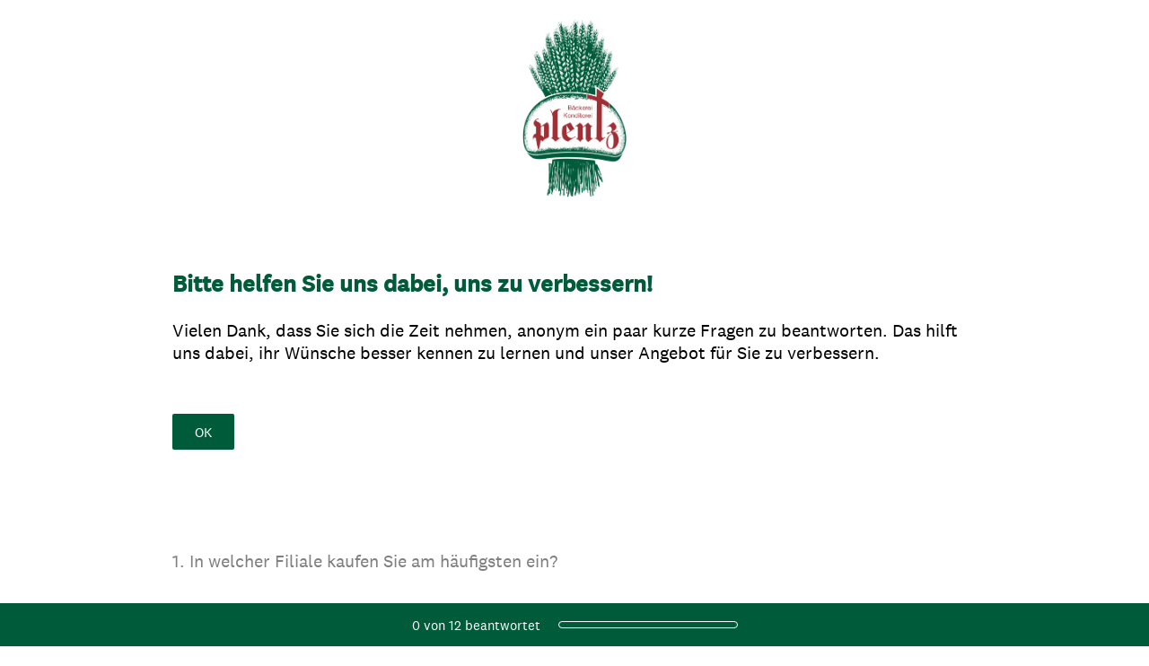

--- FILE ---
content_type: text/html; charset=utf-8
request_url: https://de.surveymonkey.com/r/PNDFS8R
body_size: 38695
content:
<!DOCTYPE html><html lang="de"><head><meta charSet="utf-8"/><link rel="apple-touch-icon" href="/apple-touch-icon-precomposed.png"/><link rel="apple-touch-icon" sizes="57x57" href="/apple-touch-icon-57x57-precomposed.png"/><link rel="apple-touch-icon" sizes="60x60" href="/apple-touch-icon-60x60-precomposed.png"/><link rel="apple-touch-icon" sizes="72x72" href="/apple-touch-icon-72x72-precomposed.png"/><link rel="apple-touch-icon" sizes="76x76" href="/apple-touch-icon-76x76-precomposed.png"/><link rel="apple-touch-icon" sizes="114x114" href="/apple-touch-icon-114x114-precomposed.png"/><link rel="apple-touch-icon" sizes="120x120" href="/apple-touch-icon-120x120-precomposed.png"/><link rel="apple-touch-icon" sizes="144x144" href="/apple-touch-icon-144x144-precomposed.png"/><link rel="apple-touch-icon" sizes="152x152" href="/apple-touch-icon-152x152-precomposed.png"/><link rel="apple-touch-icon" sizes="180x180" href="/apple-touch-icon-180x180-precomposed.png"/><link rel="shortcut icon" href="////prod.smassets.net/assets/static/images/surveymonkey/favicon.ico"/><title>Bitte helfen Sie uns dabei, uns zu verbessern! Survey</title><meta name="twitter:card" content="summary_large_image"/><meta property="og:title" content="Bitte helfen Sie uns dabei, uns zu verbessern!"/><meta property="og:image" content="https://de.surveymonkey.com/collect/images/default_custom_meta_image.jpg"/><meta property="og:description" content="Take this survey powered by surveymonkey.com. Create your own surveys for free."/><meta name="viewport" content="width=device-width, initial-scale=1, user-scalable=yes"/><meta name="robots" content="noindex, follow"/><meta http-equiv="content-language" content="de-DE"/><link rel="canonical" href="https://de.surveymonkey.com/r/PNDFS8R"/><meta name="next-head-count" content="21"/><link nonce="ZmU5OWJlYTktY2E1MS00YmY5LTkyOTctYTRlNDcxYjVhNDFh" rel="preload" href="//prod.smassets.net/assets/smweb/_next/static/css/09b8ded99e3057ee.css" as="style"/><link nonce="ZmU5OWJlYTktY2E1MS00YmY5LTkyOTctYTRlNDcxYjVhNDFh" rel="stylesheet" href="//prod.smassets.net/assets/smweb/_next/static/css/09b8ded99e3057ee.css" data-n-g=""/><link nonce="ZmU5OWJlYTktY2E1MS00YmY5LTkyOTctYTRlNDcxYjVhNDFh" rel="preload" href="//prod.smassets.net/assets/smweb/_next/static/css/c3da3695a6fe8a3f.css" as="style"/><link nonce="ZmU5OWJlYTktY2E1MS00YmY5LTkyOTctYTRlNDcxYjVhNDFh" rel="stylesheet" href="//prod.smassets.net/assets/smweb/_next/static/css/c3da3695a6fe8a3f.css" data-n-p=""/><link nonce="ZmU5OWJlYTktY2E1MS00YmY5LTkyOTctYTRlNDcxYjVhNDFh" rel="preload" href="//prod.smassets.net/assets/smweb/_next/static/css/c66f189498306a9b.css" as="style"/><link nonce="ZmU5OWJlYTktY2E1MS00YmY5LTkyOTctYTRlNDcxYjVhNDFh" rel="stylesheet" href="//prod.smassets.net/assets/smweb/_next/static/css/c66f189498306a9b.css" data-n-p=""/><noscript data-n-css="ZmU5OWJlYTktY2E1MS00YmY5LTkyOTctYTRlNDcxYjVhNDFh"></noscript><script defer="" nonce="ZmU5OWJlYTktY2E1MS00YmY5LTkyOTctYTRlNDcxYjVhNDFh" nomodule="" src="//prod.smassets.net/assets/smweb/_next/static/chunks/polyfills-42372ed130431b0a.js"></script><script src="//prod.smassets.net/assets/smweb/_next/static/chunks/webpack-9cc9af6bfd978322.js" nonce="ZmU5OWJlYTktY2E1MS00YmY5LTkyOTctYTRlNDcxYjVhNDFh" defer=""></script><script src="//prod.smassets.net/assets/smweb/_next/static/chunks/framework-5ddd597c94d4e4d0.js" nonce="ZmU5OWJlYTktY2E1MS00YmY5LTkyOTctYTRlNDcxYjVhNDFh" defer=""></script><script src="//prod.smassets.net/assets/smweb/_next/static/chunks/main-6a8e4be21cba062a.js" nonce="ZmU5OWJlYTktY2E1MS00YmY5LTkyOTctYTRlNDcxYjVhNDFh" defer=""></script><script src="//prod.smassets.net/assets/smweb/_next/static/chunks/pages/_app-8a687f484056e7aa.js" nonce="ZmU5OWJlYTktY2E1MS00YmY5LTkyOTctYTRlNDcxYjVhNDFh" defer=""></script><script src="//prod.smassets.net/assets/smweb/_next/static/chunks/8174a357-73846c1f42d8a17d.js" nonce="ZmU5OWJlYTktY2E1MS00YmY5LTkyOTctYTRlNDcxYjVhNDFh" defer=""></script><script src="//prod.smassets.net/assets/smweb/_next/static/chunks/55803aef-d2e214a8e0268045.js" nonce="ZmU5OWJlYTktY2E1MS00YmY5LTkyOTctYTRlNDcxYjVhNDFh" defer=""></script><script src="//prod.smassets.net/assets/smweb/_next/static/chunks/504821e3-0a9e3e86923ba6d3.js" nonce="ZmU5OWJlYTktY2E1MS00YmY5LTkyOTctYTRlNDcxYjVhNDFh" defer=""></script><script src="//prod.smassets.net/assets/smweb/_next/static/chunks/4a616997-2cb747ddd15b9067.js" nonce="ZmU5OWJlYTktY2E1MS00YmY5LTkyOTctYTRlNDcxYjVhNDFh" defer=""></script><script src="//prod.smassets.net/assets/smweb/_next/static/chunks/928-82726ae9cb2e3902.js" nonce="ZmU5OWJlYTktY2E1MS00YmY5LTkyOTctYTRlNDcxYjVhNDFh" defer=""></script><script src="//prod.smassets.net/assets/smweb/_next/static/chunks/711-e78986dedef1622e.js" nonce="ZmU5OWJlYTktY2E1MS00YmY5LTkyOTctYTRlNDcxYjVhNDFh" defer=""></script><script src="//prod.smassets.net/assets/smweb/_next/static/chunks/247-94f3100d04d1ed33.js" nonce="ZmU5OWJlYTktY2E1MS00YmY5LTkyOTctYTRlNDcxYjVhNDFh" defer=""></script><script src="//prod.smassets.net/assets/smweb/_next/static/chunks/167-577722eed90217bb.js" nonce="ZmU5OWJlYTktY2E1MS00YmY5LTkyOTctYTRlNDcxYjVhNDFh" defer=""></script><script src="//prod.smassets.net/assets/smweb/_next/static/chunks/26-3031fd735f63e937.js" nonce="ZmU5OWJlYTktY2E1MS00YmY5LTkyOTctYTRlNDcxYjVhNDFh" defer=""></script><script src="//prod.smassets.net/assets/smweb/_next/static/chunks/29-a4c2efc663cf0273.js" nonce="ZmU5OWJlYTktY2E1MS00YmY5LTkyOTctYTRlNDcxYjVhNDFh" defer=""></script><script src="//prod.smassets.net/assets/smweb/_next/static/chunks/714-dd5e375b56f2d509.js" nonce="ZmU5OWJlYTktY2E1MS00YmY5LTkyOTctYTRlNDcxYjVhNDFh" defer=""></script><script src="//prod.smassets.net/assets/smweb/_next/static/chunks/pages/r/surveyTaking/%5BcollectKey%5D-5a4933391f86d7dc.js" nonce="ZmU5OWJlYTktY2E1MS00YmY5LTkyOTctYTRlNDcxYjVhNDFh" defer=""></script><script src="//prod.smassets.net/assets/smweb/_next/static/respweb-dev/_buildManifest.js" nonce="ZmU5OWJlYTktY2E1MS00YmY5LTkyOTctYTRlNDcxYjVhNDFh" defer=""></script><script src="//prod.smassets.net/assets/smweb/_next/static/respweb-dev/_ssgManifest.js" nonce="ZmU5OWJlYTktY2E1MS00YmY5LTkyOTctYTRlNDcxYjVhNDFh" defer=""></script><style id="jss">[class*='smqr-'],[class*='smqr-']::before,[class*='smqr-']::after {
  margin: 0;
  padding: 0;
  box-sizing: border-box;
  list-style: none;
  -webkit-font-smoothing: antialiased;
}
@font-face {
  src: url(https://cdn.smassets.net/assets/static/fonts/national2/regular.woff) format('woff');
  src: url(https://cdn.smassets.net/assets/static/fonts/national2/regular.eot#iefix) format('embedded-opentype');
  font-family: 'National 2';
  font-weight: 400;
  font-display: swap;
  src: url(https://cdn.smassets.net/assets/static/fonts/national2/regular.woff2) format('woff2');
}
@font-face {
  src: url(https://cdn.smassets.net/assets/static/fonts/national2/medium.woff) format('woff');
  src: url(https://cdn.smassets.net/assets/static/fonts/national2/medium.eot#iefix) format('embedded-opentype');
  font-family: 'National 2';
  font-weight: 500;
  font-display: swap;
  src: url(https://cdn.smassets.net/assets/static/fonts/national2/medium.woff2) format('woff2');
}
[class*='wrench'], [class*='wrench']::before, [class*='wrench']::after {
  box-sizing: border-box;
  font-family: 'National 2', National2, 'Helvetica Neue', Helvetica, Arial, 'Hiragino Sans', 'Hiragino Kaku Gothic Pro', '游ゴシック', '游ゴシック体', YuGothic, 'Yu Gothic', 'ＭＳ ゴシック', 'MS Gothic', sans-serif;
  -webkit-font-smoothing: antialiased;
}
body {
  font-size: 16px;
}
.logo-0-2-75 {}
.logo-d0-0-2-76 {
  fill: #00bf6f;
  color: #00bf6f;
}
.skipLinks-0-2-23 {
  top: 0;
  clip: rect(0 0 0 0);
  left: 0;
  width: 1px;
  height: 1px;
  padding: 0;
  z-index: 999999;
  overflow: hidden;
  position: absolute;
  font-size: 16px;
  font-family: 'National 2', National2, 'Helvetica Neue', Helvetica, Arial, 'Hiragino Sans', 'Hiragino Kaku Gothic Pro', '游ゴシック', '游ゴシック体', YuGothic, 'Yu Gothic', 'ＭＳ ゴシック', 'MS Gothic', sans-serif;
  font-weight: 500;
  background-color: #fff;
}
.skipLinks-0-2-23:focus-within {
  clip: auto;
  width: 100%;
  height: auto;
  padding: 10px;
  position: fixed;
}
.skipLinks-0-2-23 > a {
  color: #007faa;
  margin-right: 8px;
  text-decoration: underline;
}
.skipLinks-0-2-23 > a:hover, .skipLinks-0-2-23 > a:focus {
  outline: 2px solid #007faa;
  outline-offset: 2px;
}
.richTextContent-0-2-54 a {
  color: blue;
  text-decoration: underline;
}
.richTextContent-0-2-54 ol {
  margin: 16px 0;
  padding: 0 0 0 40px;
  list-style-type: decimal;
}
.richTextContent-0-2-54 ul {
  margin: 16px 0;
  padding: 0 0 0 40px;
  list-style: disc outside none;
}
.richTextContent-0-2-54 p {
  margin: 13px 0;
}
.richTextContent-0-2-54 b {
  font-weight: bold;
}
.richTextContent-0-2-54 strong {
  font-weight: bold;
}
.richTextContent-0-2-54 em {
  font-style: italic;
}
.richTextContent-0-2-54 i {
  font-style: italic;
}
.richTextContent-0-2-54 big {
  font-size: larger;
}
.richTextContent-0-2-54 small {
  font-size: smaller;
}
.richTextContent-0-2-54 sup {
  top: -0.5em;
  position: relative;
  font-size: 75%;
  line-height: 0;
  vertical-align: baseline;
}
.richTextContent-0-2-54 iframe {
  border: 0;
  max-width: 100%;
}
.richTextContent-0-2-54 img {
  border: 0;
  height: auto;
  max-width: 100%;
  -ms-interpolation-mode: bicubic;
}
.richTextContent-0-2-54 span[data-tooltip] {
  cursor: pointer;
  display: inline;
  position: relative;
  border-bottom: 1px dashed;
  text-decoration: inherit;
}
.richTextContent-0-2-54 ul ul li {
  list-style: circle;
}
.richTextContent-0-2-54 a:hover {
  cursor: pointer;
}
.richTextContent-0-2-54 a:focus {
  outline: currentColor auto 1px;
}
.sm-surveyTitle-0-2-48 {
  color: rgba(0,91,59,1);
  margin: 0;
  font-size: 26px;
  font-style: normal;
  font-family: 'National 2', National2, 'Helvetica Neue', Helvetica, Arial, 'Hiragino Sans', 'Hiragino Kaku Gothic Pro', '游ゴシック', '游ゴシック体', YuGothic, 'Yu Gothic', 'ＭＳ ゴシック', 'MS Gothic', sans-serif;
  font-weight: 700;
  line-height: 1.25;
  padding-bottom: 24px;
  text-decoration: none;
}
.sm-surveyTitle-0-2-48 strong {
  font-weight: bold !important;
}
@media (max-width: 640px) {
  .sm-surveyTitle-0-2-48 {  }
}
  .sm-surveyTitleWrapper-0-2-49 {  }
  .sm-surveyTitleOuterWrapper-0-2-50 {  }
  .sm-surveyTitle-d0-0-2-51 {
    width: 100%;
    text-align: start;
  }
  .sm-surveyTitleWrapper-d1-0-2-52 {  }
  .sm-surveyTitleOuterWrapper-d2-0-2-53 {  }
  .sm-surveyAnchor-0-2-73 {
    font-size: inherit;
    font-family: inherit;
    font-weight: 400;
    -webkit-font-smoothing: antialiased;
  }
  .sm-surveyAnchor-0-2-73:hover, .sm-surveyAnchor-0-2-73:focus {
    outline: 1px solid rgba(0,0,0,1);
    box-shadow: 0 0 1px transparent;
    outline-offset: 1px;
  }
  .sm-surveyAnchor-d0-0-2-74 {
    color: ;
    text-decoration: none;
  }
  .sm-surveyAnchor-d0-0-2-74:hover, .sm-surveyAnchor-d0-0-2-74:focus {
    text-decoration: none;
  }
  .sm-surveyAnchor-d1-0-2-77 {
    color: rgb(51, 62, 72);
    text-decoration: underline;
  }
  .sm-surveyAnchor-d1-0-2-77:hover, .sm-surveyAnchor-d1-0-2-77:focus {
    text-decoration: underline;
  }
  .sm-surveyAnchor-d2-0-2-78 {
    color: rgb(51, 62, 72);
    text-decoration: underline;
  }
  .sm-surveyAnchor-d2-0-2-78:hover, .sm-surveyAnchor-d2-0-2-78:focus {
    text-decoration: underline;
  }
  .sm-surveyAnchor-d3-0-2-82 {
    color: rgb(51, 62, 72);
    text-decoration: none;
  }
  .sm-surveyAnchor-d3-0-2-82:hover, .sm-surveyAnchor-d3-0-2-82:focus {
    text-decoration: underline;
  }
  .sm-surveyAnchor-d4-0-2-83 {
    color: rgb(51, 62, 72);
    text-decoration: none;
  }
  .sm-surveyAnchor-d4-0-2-83:hover, .sm-surveyAnchor-d4-0-2-83:focus {
    text-decoration: underline;
  }
  .container-0-2-66 {
    margin: 0 auto;
    padding: 0;
    text-align: center;
  }
  .text-0-2-67 {  }
  .logo-0-2-68 {  }
  .logoContainer-0-2-69 {
    width: 157px;
    height: 23px;
    margin: 2px 0;
    display: block;
  }
  .imageLink-0-2-70 {
    display: inline-flex;
    padding: 0 25px;
    justify-content: center;
  }
  .text-d0-0-2-71 {
    color: rgb(51, 62, 72);
    width: 100%;
    margin: 0;
    display: inline-block;
    padding: 0;
    font-size: 12px;
    text-align: center;
    font-family: 'National 2', National2, 'Helvetica Neue', Helvetica, Arial, 'Hiragino Sans', 'Hiragino Kaku Gothic Pro', '游ゴシック', '游ゴシック体', YuGothic, 'Yu Gothic', 'ＭＳ ゴシック', 'MS Gothic', sans-serif;
    line-height: 15px;
  }
  .logo-d1-0-2-72 {
    width: 100%;
    height: 100%;
  }
  .sm-text-0-2-79 {
    font-size: 12px;
    font-weight: 400;
    line-height: 18px;
  }
  .sm-routerDebugInfo-0-2-80 {
    display: block;
    opacity: 0.1;
    text-align: center;
    word-break: break-all;
  }
  .sm-text-d0-0-2-81 {
    color: rgb(51, 62, 72);
  }
  .sm-privacyComponentContainer-0-2-65 {
    margin: 0 auto;
    text-align: center;
    padding-top: 80px;
  }
  .sm-pageDescription-0-2-57 {
    color: rgba(0,0,0,1);
    font-size: 20px;
    font-style: normal;
    font-family: 'National 2', National2, 'Helvetica Neue', Helvetica, Arial, 'Hiragino Sans', 'Hiragino Kaku Gothic Pro', '游ゴシック', '游ゴシック体', YuGothic, 'Yu Gothic', 'ＭＳ ゴシック', 'MS Gothic', sans-serif;
    font-weight: 300;
    line-height: 1.25;
    padding-bottom: 15px;
    text-decoration: none;
  }
  .sm-pageDescription-0-2-57 strong {
    font-weight: bold !important;
  }
  .sm-surveyButton-0-2-58 {
    color: rgba(255,255,255,1);
    border: 1px solid transparent;
    cursor: pointer;
    height: auto;
    display: inline-flex;
    max-width: 100%;
    min-width: 60px;
    box-sizing: border-box;
    transition: outline-offset 0.2s linear;
    align-items: center;
    font-family: 'National 2', National2, 'Helvetica Neue', Helvetica, Arial, 'Hiragino Sans', 'Hiragino Kaku Gothic Pro', '游ゴシック', '游ゴシック体', YuGothic, 'Yu Gothic', 'ＭＳ ゴシック', 'MS Gothic', sans-serif;
    border-radius: 2px;
    overflow-wrap: break-word;
    justify-content: center;
    text-decoration: none;
    background-color: rgba(0,91,59,1);
  }
  .sm-surveyButton-0-2-58:focus, .sm-surveyButton-0-2-58:hover {
    outline: 1px solid rgba(0,0,0,1);
    box-shadow: 0 0 4px transparent;
    outline-offset: 5px;
  }
  .sm-surveyButton-0-2-58[aria-disabled] {
    opacity: 0.6;
    pointer-events: none;
  }
  .sm-surveyButton-d0-0-2-59 {
    font-size: 15px;
    padding: 0 24px;
    min-height: 40px;
  }
  .sm-surveyButton-d1-0-2-63 {
    font-size: 15px;
    padding: 0 36px;
    min-height: 50px;
  }
  .sm-layoutContainer-0-2-24 {
    display: flex;
    min-height: 100vh;
    flex-direction: row;
  }
  .sm-layoutPartialContainer-0-2-25 {
    order: 1;
    width: 0%;
    height: 100%;
    position: relative;
    min-height: auto;
  }
  .sm-layoutPartialContainer-0-2-25:before {
    top: 0;
    width: 100%;
    height: 100%;
    content: "";
    display: block;
    z-index: -10;
    position: fixed;
    background: rgba(255,255,255,1) 50% 50%;
    min-height: auto;
    background-size: cover;
    background-image: linear-gradient(rgba(255,255,255,1), rgba(255,255,255,1));
  }
  .sm-layoutContentContainer-0-2-26 {
    order: 2;
    width: 100%;
    flex-grow: 0;
    box-sizing: border-box;
    min-height: 100%;
    font-family: 'National 2', National2, 'Helvetica Neue', Helvetica, Arial, 'Hiragino Sans', 'Hiragino Kaku Gothic Pro', '游ゴシック', '游ゴシック体', YuGothic, 'Yu Gothic', 'ＭＳ ゴシック', 'MS Gothic', sans-serif;
  }
  .sm-layoutTopContainer-0-2-27 {  }
  .sm-layoutMainContainer-0-2-28 {
    margin: 0 auto;
    max-width: 896px;
  }
@media (min-width: 768px) {
  .sm-layoutMainContainer-0-2-28 {
    padding: 80px 140px 0 140px;
  }
}
@media (max-width: 768px) {
  .sm-layoutMainContainer-0-2-28 {
    padding: 80px 80px 0 80px;
  }
}
@media (max-width: 640px) {
  .sm-layoutMainContainer-0-2-28 {
    padding: 40px 40px 0 40px;
  }
}
  .sm-layoutLogoContainer-0-2-29 {
    padding: 8px 40px 0 40px;
  }
  .sm-layoutToolbarContainer-0-2-30 {
    width: 100%;
    display: flex;
    box-sizing: border-box;
    align-items: center;
    padding-top: 12px;
    padding-left: 0;
    padding-right: 12px;
    flex-direction: row;
  }
  .sm-layoutToolbarContainer-0-2-30 > *:not(:first-child) {
    margin-left: 10px;
    margin-right: 0;
  }
  .sm-footerPrivacyIconContainer-0-2-31 {
    display: flex;
    flex-direction: row;
  }
  .sm-layoutContainer-d0-0-2-32 {
    direction: ltr;
  }
  .sm-layoutToolbarContainer-d1-0-2-33 {
    justify-content: flex-end;
  }
  .sm-footerPrivacyIconContainer-d2-0-2-34 {
    justify-content: flex-end;
  }
  .sm-shield-0-2-55 {
    outline: none;
  }
@media (max-width: 640px) {
  .sm-shield-0-2-55 {  }
}
  .sm-shield-0-2-55 fieldset > *:not([id^="question-title-legend-"]), .sm-shield-0-2-55 fieldset > [id^="question-title-legend-"] > * {  }
  .sm-shield-d0-0-2-56 {
    opacity: 1;
    padding-bottom: 80px;
    cursor: auto;
  }
@media (max-width: 640px) {
  .sm-shield-d0-0-2-56 {
    padding-bottom: 270px;
  }
}
  .sm-shield-d0-0-2-56 fieldset > *:not([id^="question-title-legend-"]), .sm-shield-d0-0-2-56 fieldset > [id^="question-title-legend-"] > * {
    pointer-events: auto;
  }
  .sm-shield-d2-0-2-60 {
    opacity: 1;
    padding-bottom: 0;
    cursor: auto;
  }
@media (max-width: 640px) {
  .sm-shield-d2-0-2-60 {
    padding-bottom: 0;
  }
}
  .sm-shield-d2-0-2-60 fieldset > *:not([id^="question-title-legend-"]), .sm-shield-d2-0-2-60 fieldset > [id^="question-title-legend-"] > * {
    pointer-events: auto;
  }
  .smqr-shield-0-2-7 {
    outline: none;
  }
@media (max-width: 640px) {
  .smqr-shield-0-2-7 {  }
}
  .smqr-shield-0-2-7 fieldset > *:not([id^="question-title-legend-"]), .smqr-shield-0-2-7 fieldset > [id^="question-title-legend-"] > * {  }
  .smqr-shield-d0-0-2-8 {
    opacity: 0.5;
    padding-bottom: 80px;
    cursor: pointer;
  }
@media (max-width: 640px) {
  .smqr-shield-d0-0-2-8 {
    padding-bottom: 270px;
  }
}
  .smqr-shield-d0-0-2-8 fieldset > *:not([id^="question-title-legend-"]), .smqr-shield-d0-0-2-8 fieldset > [id^="question-title-legend-"] > * {
    pointer-events: none;
  }
  .smqr-shield-d2-0-2-85 {
    opacity: 0.5;
    padding-bottom: 80px;
    cursor: pointer;
  }
@media (max-width: 640px) {
  .smqr-shield-d2-0-2-85 {
    padding-bottom: 270px;
  }
}
  .smqr-shield-d2-0-2-85 fieldset > *:not([id^="question-title-legend-"]), .smqr-shield-d2-0-2-85 fieldset > [id^="question-title-legend-"] > * {
    pointer-events: none;
  }
  .smqr-shield-d4-0-2-118 {
    opacity: 0.5;
    padding-bottom: 80px;
    cursor: pointer;
  }
@media (max-width: 640px) {
  .smqr-shield-d4-0-2-118 {
    padding-bottom: 270px;
  }
}
  .smqr-shield-d4-0-2-118 fieldset > *:not([id^="question-title-legend-"]), .smqr-shield-d4-0-2-118 fieldset > [id^="question-title-legend-"] > * {
    pointer-events: none;
  }
  .smqr-shield-d6-0-2-156 {
    opacity: 0.5;
    padding-bottom: 80px;
    cursor: pointer;
  }
@media (max-width: 640px) {
  .smqr-shield-d6-0-2-156 {
    padding-bottom: 270px;
  }
}
  .smqr-shield-d6-0-2-156 fieldset > *:not([id^="question-title-legend-"]), .smqr-shield-d6-0-2-156 fieldset > [id^="question-title-legend-"] > * {
    pointer-events: none;
  }
  .smqr-shield-d8-0-2-189 {
    opacity: 0.5;
    padding-bottom: 80px;
    cursor: pointer;
  }
@media (max-width: 640px) {
  .smqr-shield-d8-0-2-189 {
    padding-bottom: 270px;
  }
}
  .smqr-shield-d8-0-2-189 fieldset > *:not([id^="question-title-legend-"]), .smqr-shield-d8-0-2-189 fieldset > [id^="question-title-legend-"] > * {
    pointer-events: none;
  }
  .smqr-shield-d10-0-2-222 {
    opacity: 0.5;
    padding-bottom: 80px;
    cursor: pointer;
  }
@media (max-width: 640px) {
  .smqr-shield-d10-0-2-222 {
    padding-bottom: 270px;
  }
}
  .smqr-shield-d10-0-2-222 fieldset > *:not([id^="question-title-legend-"]), .smqr-shield-d10-0-2-222 fieldset > [id^="question-title-legend-"] > * {
    pointer-events: none;
  }
  .smqr-shield-d12-0-2-259 {
    opacity: 0.5;
    padding-bottom: 80px;
    cursor: pointer;
  }
@media (max-width: 640px) {
  .smqr-shield-d12-0-2-259 {
    padding-bottom: 270px;
  }
}
  .smqr-shield-d12-0-2-259 fieldset > *:not([id^="question-title-legend-"]), .smqr-shield-d12-0-2-259 fieldset > [id^="question-title-legend-"] > * {
    pointer-events: none;
  }
  .smqr-shield-d14-0-2-285 {
    opacity: 0.5;
    padding-bottom: 80px;
    cursor: pointer;
  }
@media (max-width: 640px) {
  .smqr-shield-d14-0-2-285 {
    padding-bottom: 270px;
  }
}
  .smqr-shield-d14-0-2-285 fieldset > *:not([id^="question-title-legend-"]), .smqr-shield-d14-0-2-285 fieldset > [id^="question-title-legend-"] > * {
    pointer-events: none;
  }
  .smqr-shield-d16-0-2-308 {
    opacity: 0.5;
    padding-bottom: 80px;
    cursor: pointer;
  }
@media (max-width: 640px) {
  .smqr-shield-d16-0-2-308 {
    padding-bottom: 270px;
  }
}
  .smqr-shield-d16-0-2-308 fieldset > *:not([id^="question-title-legend-"]), .smqr-shield-d16-0-2-308 fieldset > [id^="question-title-legend-"] > * {
    pointer-events: none;
  }
  .smqr-shield-d18-0-2-351 {
    opacity: 0.5;
    padding-bottom: 80px;
    cursor: pointer;
  }
@media (max-width: 640px) {
  .smqr-shield-d18-0-2-351 {
    padding-bottom: 270px;
  }
}
  .smqr-shield-d18-0-2-351 fieldset > *:not([id^="question-title-legend-"]), .smqr-shield-d18-0-2-351 fieldset > [id^="question-title-legend-"] > * {
    pointer-events: none;
  }
  .smqr-shield-d20-0-2-379 {
    opacity: 0.5;
    padding-bottom: 80px;
    cursor: pointer;
  }
@media (max-width: 640px) {
  .smqr-shield-d20-0-2-379 {
    padding-bottom: 270px;
  }
}
  .smqr-shield-d20-0-2-379 fieldset > *:not([id^="question-title-legend-"]), .smqr-shield-d20-0-2-379 fieldset > [id^="question-title-legend-"] > * {
    pointer-events: none;
  }
  .smqr-shield-d22-0-2-387 {
    opacity: 0.5;
    padding-bottom: 80px;
    cursor: pointer;
  }
@media (max-width: 640px) {
  .smqr-shield-d22-0-2-387 {
    padding-bottom: 270px;
  }
}
  .smqr-shield-d22-0-2-387 fieldset > *:not([id^="question-title-legend-"]), .smqr-shield-d22-0-2-387 fieldset > [id^="question-title-legend-"] > * {
    pointer-events: none;
  }
  .smqr-gridRow-0-2-1 {
    gap: 20px;
    display: grid;
    max-width: 100%;
    margin-bottom: 40px;
  }
@media (max-width: 640px) {
  .smqr-gridRow-0-2-1 {
    grid-template-columns: minmax(auto, 100%);
  }
}
  .smqr-gridItem-0-2-2 {
    box-sizing: border-box;
  }
@media (max-width: 640px) {
  .smqr-gridItem-0-2-2 {
    width: 100% !important;
    padding-right: 0 !important;
  }
}
  .smqr-gridItem1Item-0-2-3 {
    width: 100%;
    grid-template-columns: minmax(0, 1fr);
  }
@media (min-width: 641px) {
  .smqr-gridItem2Items-0-2-4 {
    grid-template-columns: repeat(2, minmax(0, 1fr));
  }
}
@media (min-width: 641px) and (max-width: 1024px) {
  .smqr-gridItem3Items-0-2-5 {
    grid-template-columns: repeat(2, minmax(0, 1fr));
  }
}
@media (min-width: 1025px) {
  .smqr-gridItem3Items-0-2-5 {
    grid-template-columns: repeat(3, minmax(0, 1fr));
  }
}
@media (min-width: 641px) and (max-width: 1024px) {
  .smqr-gridItem4Items-0-2-6 {
    grid-template-columns: repeat(2, minmax(0, 1fr));
  }
}
@media (min-width: 1025px) {
  .smqr-gridItem4Items-0-2-6 {
    grid-template-columns: repeat(4, minmax(0, 1fr));
  }
}
  .smqr-progressBarContainer-0-2-491 {
    left: 0;
    right: auto;
    width: 100%;
    bottom: 0;
    height: 48px;
    display: inline-flex;
    z-index: 2;
    position: fixed;
    direction: ltr;
    background: rgba(0,91,59,1);
    align-items: center;
    justify-content: center;
  }
@media (max-width: 768px) {
  .smqr-progressBarContainer-0-2-491 {
    width: 100%;
  }
}
@media (max-width: 640px) {
  .smqr-progressBarContainer-0-2-491 {
    width: 100%;
  }
}
  .smqr-text-0-2-492 {
    color: rgba(255,255,255,1);
    font-size: 15px;
    font-family: 'National 2', National2, 'Helvetica Neue', Helvetica, Arial, 'Hiragino Sans', 'Hiragino Kaku Gothic Pro', '游ゴシック', '游ゴシック体', YuGothic, 'Yu Gothic', 'ＭＳ ゴシック', 'MS Gothic', sans-serif;
  }
  .smqr-progressBar-0-2-493 {
    width: 200px;
    margin-left: 20px;
  }
@media (max-width: 1024px) {
  .smqr-progressBar-0-2-493 {
    display: block;
  }
}
@media (max-width: 768px) {
  .smqr-progressBar-0-2-493 {
    display: block;
  }
}
@media (max-width: 640px) {
  .smqr-progressBar-0-2-493 {
    display: block;
  }
}
@media (max-width: 480px) {
  .smqr-progressBar-0-2-493 {
    display: none;
  }
}
  .smqr-text-d2-0-2-494 {  }
  .smqr-container-0-2-496 {  }
  .smqr-bar-0-2-497 {
    height: 100%;
    transition: width 200ms;
    border-radius: 12px;
  }
  .smqr-container-d0-0-2-498 {
    border: 1px solid rgba(255,255,255,1);
    border-radius: 5px;
    height: 8px;
    background-color: transparent;
  }
  .smqr-bar-d1-0-2-499 {
    width: 0%;
    background-color: rgba(255,255,255,1);
  }
  .smqr-hidden-0-2-495 {
    clip:  rect(0 0 0 0);
    width: 1px;
    height: 1px;
    overflow: hidden;
    position: absolute;
    clip-path: inset(50%);
    white-space: nowrap;
  }
  .sm-surveyHeaderContainer-0-2-5 {  }
  .sm-surveyToolbarContainer-0-2-6 {  }
  .sm-surveyTitleContainer-0-2-7 {  }
  .sm-pageHeaderContainer-0-2-8 {  }
  .sm-mainContainer-0-2-9 {
    outline: none;
  }
  .sm-layoutMainContainer-0-2-10 {  }
  .sm-questionContainer-0-2-11 {
    padding-top: 32px;
  }
  .sm-pageFooterContainer-0-2-12 {
    margin: 30px 0 24px;
  }
  .sm-pageNavigationContainer-0-2-13 {  }
  .sm-sronlyFocus-0-2-14 {  }
  .sm-sronlyFocus-0-2-14:not(:focus), .sm-sronlyFocus-0-2-14:not(:hover) {
    clip: rect(1px, 1px, 1px, 1px);
    width: 1px;
    height: 1px;
    padding: 0;
    overflow: hidden;
    clip-path: inset(50%);
  }
  .sm-routerDebugInfo-0-2-15 {
    display: block;
    opacity: 0.1;
    font-size: 12px;
    text-align: center;
    word-break: break-all;
    font-weight: 400;
    line-height: 18px;
  }
  .sm-pageDescriptionOkButton-0-2-16 {
    margin-top: 40px;
  }
  .sm-surveyFooterContainer-0-2-17 {
    padding: 0 0 40px 0;
  }
  .sm-classicProgressBarTop-0-2-18 {
    margin-bottom: 36px;
  }
  .sm-customThankyouContainer-0-2-19 {
    color: rgba(0,91,59,1);
    display: block;
    font-size: 18px;
    text-align: center;
  }
  .sm-surveyFooterContainer-d0-0-2-20 {
    margin-bottom: 0px;
  }
  .sm-logoContainer-0-2-43 {
    width: 100%;
    display: flex;
  }
  .sm-logoWrapper-0-2-44 {  }
  .sm-logoImage-0-2-45 {
    width: 100%;
    height: 100%;
  }
@media only screen and (max-width: 1024px) {
  .sm-logoImage-0-2-45 {
    height: auto;
  }
}
  .sm-logoContainer-d0-0-2-46 {
    flex-direction: row;
    justify-content: center;
    align-items: center;
  }
  .sm-logoWrapper-d1-0-2-47 {
    width: 116px;
    height: 200px;
  }
  .sm-pageNavigationContainer-0-2-61 {
    display: flex;
    flex-wrap: wrap;
    align-items: stretch;
    margin-right: -5px;
    justify-content: center;
  }
@media (max-width: 640px) {
  .sm-pageNavigationContainer-0-2-61 {
    margin-right: -10px;
  }
}
@media (max-width: 480px) {
  .sm-pageNavigationContainer-0-2-61 {
    flex-wrap: nowrap;
  }
}
  .sm-navButtons-0-2-62 {
    transition: all 0.2s linear;
    margin-right: 5px;
    margin-bottom: 10px;
  }
@media (max-width: 640px) {
  .sm-navButtons-0-2-62 {
    margin-right: 10px;
  }
}
@media (max-width: 480px) {
  .sm-navButtons-0-2-62 {
    flex-basis: 100%;
  }
}
  .surveyTitleContainerV2-0-2-21 {  }
  .surveyTitleContainerV2-d0-0-2-22 {
    left: 50%;
    right: 50%;
    width: calc(100vw - 80px);
    position: relative;
    margin-left: -50vw;
    margin-right: -50vw;
    padding-left: 40px;
    padding-right: 40px;
  }
  .sm-selectContainer-0-2-41 {
    font-size: 16px;
    font-family: 'National 2', National2, 'Helvetica Neue', Helvetica, Arial, 'Hiragino Sans', 'Hiragino Kaku Gothic Pro', '游ゴシック', '游ゴシック体', YuGothic, 'Yu Gothic', 'ＭＳ ゴシック', 'MS Gothic', sans-serif;
    font-weight: 400;
    border-radius: 0;
  }
  .sm-selectContainer-0-2-41 select {
    padding-right: 1.5em;
    background-color: transparent;
  }
  .sm-selectContainer-0-2-41 option {
    color: #000;
  }
  .sm-selectContainer-0-2-41 svg {
    width: 0.75em;
    height: 0.75em;
  }
  .sm-selectContainer-0-2-41 select:focus-within, .sm-selectContainer-0-2-41 select:hover {  }
  .sm-selectContainer-d0-0-2-42 {
    color: rgba(0,91,59,1);
  }
  .sm-selectContainer-d0-0-2-42 select {  }
  .sm-selectContainer-d0-0-2-42 select:focus-within, .sm-selectContainer-d0-0-2-42 select:hover {
    border: 1px solid rgba(0,91,59,1);
  }
  .seoBanner-0-2-1 {
    color: #ffffff;
    padding: 8px 2.2rem 6px;
    position: relative;
    font-size: 16px;
    font-family: 'National 2', National2, 'Helvetica Neue', Helvetica, Arial, 'Hiragino Sans', 'Hiragino Kaku Gothic Pro', '游ゴシック', '游ゴシック体', YuGothic, 'Yu Gothic', 'ＭＳ ゴシック', 'MS Gothic', sans-serif;
    font-weight: normal;
    line-height: 1.26;
    border-bottom: 1px solid #edeeee;
    background-color: #ffffff;
  }
  .embeddedContainer-0-2-2 {
    display: flex;
    flex-align: center;
    flex-justify: center;
    flex-direction: column;
  }
@media (min-width: 1200px) {
  .embeddedContainer-0-2-2 {
    flex-direction: row;
  }
}
  .seoBannerContents-0-2-3 {
    display: flex;
    align-items: center;
    padding-bottom: 0.5rem;
    justify-content: center;
  }
@media (min-width: 1200px) {
  .seoBannerContents-0-2-3 {
    padding-top: 1rem;
  }
}
  .closeXButton-0-2-4 {
    top: 0.625rem;
    right: 0.625rem;
    position: absolute;
  }
  .closeXButton-0-2-4 button {
    border: none;
    height: auto;
    padding: 0 !important;
  }
  .closeXButton-0-2-4 svg {
    width: 18px;
    height: 18px;
  }
  .smqr-richTextContent-0-2-28 a {
    color: blue;
    text-decoration: underline;
  }
  .smqr-richTextContent-0-2-28 ol {
    margin: 16px 0;
    padding: 0 0 0 40px;
    list-style-type: decimal;
  }
  .smqr-richTextContent-0-2-28 ul {
    margin: 16px 0;
    padding: 0 0 0 40px;
    list-style: disc outside none;
  }
  .smqr-richTextContent-0-2-28 p {
    margin: 13px 0;
  }
  .smqr-richTextContent-0-2-28 b {
    font-weight: bold;
  }
  .smqr-richTextContent-0-2-28 strong {
    font-weight: bold;
  }
  .smqr-richTextContent-0-2-28 em {
    font-style: italic;
  }
  .smqr-richTextContent-0-2-28 i {
    font-style: italic;
  }
  .smqr-richTextContent-0-2-28 big {
    font-size: larger;
  }
  .smqr-richTextContent-0-2-28 small {
    font-size: smaller;
  }
  .smqr-richTextContent-0-2-28 sup {
    top: -0.5em;
    position: relative;
    font-size: 75%;
    line-height: 0;
    vertical-align: baseline;
  }
  .smqr-richTextContent-0-2-28 iframe {
    border: 0;
    max-width: 100%;
  }
  .smqr-richTextContent-0-2-28 img {
    border: 0;
    height: auto;
    max-width: 100%;
    -ms-interpolation-mode: bicubic;
  }
  .smqr-richTextContent-0-2-28 span[data-tooltip] {
    cursor: pointer;
    display: inline;
    position: relative;
    border-bottom: 1px dashed;
    text-decoration: inherit;
  }
  .smqr-richTextContent-0-2-28 ul ul li {
    list-style: circle;
  }
  .smqr-richTextContent-0-2-28 a:hover {
    cursor: pointer;
  }
  .smqr-richTextContent-0-2-28 a:focus {
    outline: currentColor auto 1px;
  }
  .smqr-svgContainer-0-2-49 {
    width: 1em;
    height: 1em;
    display: inline-block;
  }
  .smqr-paddingBox-0-2-16 {  }
  .smqr-paddingBox-d0-0-2-17 {
    width: 100%;
    max-width: 100%;
    padding-top: 0;
    padding-left: 0;
    padding-right: 0;
    padding-bottom: 0;
  }
  .smqr-paddingBox-d1-0-2-87 {
    width: 100%;
    max-width: 100%;
    padding-top: 0;
    padding-left: 0;
    padding-right: 0;
    padding-bottom: 0;
  }
  .smqr-paddingBox-d2-0-2-120 {
    width: 100%;
    max-width: 100%;
    padding-top: 0;
    padding-left: 0;
    padding-right: 0;
    padding-bottom: 0;
  }
  .smqr-paddingBox-d3-0-2-158 {
    width: 100%;
    max-width: 100%;
    padding-top: 0;
    padding-left: 0;
    padding-right: 0;
    padding-bottom: 0;
  }
  .smqr-paddingBox-d4-0-2-191 {
    width: 100%;
    max-width: 100%;
    padding-top: 0;
    padding-left: 0;
    padding-right: 0;
    padding-bottom: 0;
  }
  .smqr-paddingBox-d5-0-2-237 {
    width: 100%;
    max-width: 100%;
    padding-top: 0;
    padding-left: 0;
    padding-right: 0;
    padding-bottom: 0;
  }
  .smqr-paddingBox-d6-0-2-266 {
    width: 100%;
    max-width: 100%;
    padding-top: 0;
    padding-left: 0;
    padding-right: 0;
    padding-bottom: 0;
  }
  .smqr-paddingBox-d7-0-2-287 {
    width: 100%;
    max-width: 100%;
    padding-top: 0;
    padding-left: 0;
    padding-right: 0;
    padding-bottom: 0;
  }
  .smqr-paddingBox-d8-0-2-310 {
    width: 100%;
    max-width: 100%;
    padding-top: 0;
    padding-left: 0;
    padding-right: 0;
    padding-bottom: 0;
  }
  .smqr-paddingBox-d9-0-2-353 {
    width: 100%;
    max-width: 100%;
    padding-top: 0;
    padding-left: 0;
    padding-right: 0;
    padding-bottom: 0;
  }
  .smqr-paddingBox-d10-0-2-381 {
    width: 100%;
    max-width: 100%;
    padding-top: 0;
    padding-left: 0;
    padding-right: 0;
    padding-bottom: 0;
  }
  .smqr-paddingBox-d11-0-2-390 {
    width: 100%;
    max-width: 100%;
    padding-top: 0;
    padding-left: 0;
    padding-right: 0;
    padding-bottom: 0;
  }
  .smqr-footerRow-0-2-10 {  }
  .smqr-containerStyles-0-2-11 {
    position: relative;
    transition: opacity 500ms ease-out;
  }
  .smqr-errorRow-0-2-12 {
    overflow: hidden;
  }
  .smqr-formReset-0-2-13 {
    border: 0;
    min-width: 0;
  }
  .smqr-headerRow-0-2-14 {
    width: 100%;
    margin-bottom: 24px;
  }
  .smqr-footerRow-d0-0-2-15 {
    padding-top: 20px;
  }
  .smqr-footerRow-d1-0-2-86 {
    padding-top: 20px;
  }
  .smqr-footerRow-d2-0-2-119 {
    padding-top: 20px;
  }
  .smqr-footerRow-d3-0-2-157 {
    padding-top: 20px;
  }
  .smqr-footerRow-d4-0-2-190 {
    padding-top: 20px;
  }
  .smqr-footerRow-d5-0-2-236 {
    padding-top: 20px;
  }
  .smqr-footerRow-d6-0-2-265 {
    padding-top: 20px;
  }
  .smqr-footerRow-d7-0-2-286 {
    padding-top: 20px;
  }
  .smqr-footerRow-d8-0-2-309 {
    padding-top: 20px;
  }
  .smqr-footerRow-d9-0-2-352 {
    padding-top: 20px;
  }
  .smqr-footerRow-d10-0-2-380 {
    padding-top: 20px;
  }
  .smqr-footerRow-d11-0-2-389 {
    padding-top: 20px;
  }
  .smqr-containerVertical-0-2-29 {
    display: initial;
  }
  .smqr-containerHorizontal-0-2-30 {
    display: block;
  }
  .smqr-column-0-2-31 {
    width: 100%;
    display: flex;
    flex-direction: column;
    justify-content: flex-start;
  }
  .smqr-columnHorizontal-0-2-32 {  }
  .smqr-columnHorizontalAutoAdjust-0-2-33 {
    width: auto;
  }
@media (min-width: 481px) {
  .smqr-containerVertical-0-2-29 {
    display: flex;
  }
  .smqr-containerHorizontal-0-2-30 {
    display: flex;
    flex-wrap: wrap;
  }
}
@media only screen and (min-width: 1025px) {
  .smqr-columnHorizontal-0-2-32 {
    width: 19%;
  }
}
@media (min-width: 641px) and (max-width: 1024px) {
  .smqr-columnHorizontal-0-2-32 {
    width: 24%;
  }
}
@media only screen and (max-width: 480px) {
  .smqr-columnHorizontal-0-2-32 {
    width: 100%;
    display: block;
  }
  .smqr-columnHorizontalAutoAdjust-0-2-33 {
    width: 100%;
    display: block;
  }
}
  .smqr-answerLayoutCell-0-2-34 {  }
  .smqr-otherLayoutCell-0-2-35 {  }
  .smqr-answerLayoutCell-d0-0-2-36 {
    flex: 0 0 auto;
    margin: 0 2px 5px 2px;
    word-break: normal;
    overflow-wrap: anywhere;
  }
  .smqr-otherLayoutCell-d1-0-2-37 {
    margin: 0 2px 5px 2px;
  }
  .smqr-answerLayoutCell-d2-0-2-91 {
    flex: 0 0 auto;
    margin: 0 2px 5px 2px;
    word-break: normal;
    overflow-wrap: anywhere;
  }
  .smqr-otherLayoutCell-d3-0-2-92 {
    margin: 0 2px 5px 2px;
  }
  .smqr-answerLayoutCell-d4-0-2-124 {
    flex: 0 0 auto;
    margin: 0 2px 5px 2px;
    word-break: normal;
    overflow-wrap: anywhere;
  }
  .smqr-otherLayoutCell-d5-0-2-125 {
    margin: 0 2px 5px 2px;
  }
  .smqr-answerLayoutCell-d6-0-2-162 {
    flex: 0 0 auto;
    margin: 0 2px 5px 2px;
    word-break: normal;
    overflow-wrap: anywhere;
  }
  .smqr-otherLayoutCell-d7-0-2-163 {
    margin: 0 2px 5px 2px;
  }
  .smqr-answerLayoutCell-d8-0-2-195 {
    flex: 0 0 auto;
    margin: 0 2px 5px 2px;
    word-break: normal;
    overflow-wrap: anywhere;
  }
  .smqr-otherLayoutCell-d9-0-2-196 {
    margin: 0 2px 5px 2px;
  }
  .smqr-answerLayoutCell-d10-0-2-291 {
    flex: 0 0 auto;
    margin: 0 2px 5px 2px;
    word-break: normal;
    overflow-wrap: anywhere;
  }
  .smqr-otherLayoutCell-d11-0-2-292 {
    margin: 0 2px 5px 2px;
  }
  .smqr-answerLayoutCell-d12-0-2-314 {
    flex: 0 0 auto;
    margin: 0 2px 5px 2px;
    word-break: normal;
    overflow-wrap: anywhere;
  }
  .smqr-otherLayoutCell-d13-0-2-315 {
    margin: 0 2px 5px 2px;
  }
  .smqr-answerLayoutCell-d14-0-2-357 {
    flex: 0 0 auto;
    margin: 0 2px 5px 2px;
    word-break: normal;
    overflow-wrap: anywhere;
  }
  .smqr-otherLayoutCell-d15-0-2-358 {
    margin: 0 2px 5px 2px;
  }
  .smqr-answerLayoutCell-d16-0-2-394 {
    flex: 0 0 auto;
    margin: 0 2px 5px 2px;
    word-break: normal;
    overflow-wrap: anywhere;
  }
  .smqr-otherLayoutCell-d17-0-2-395 {
    margin: 0 2px 5px 2px;
  }
  .smqr-inputArea-0-2-385 {
    color: #000;
    width: 100%;
    border: 1px solid rgba(0,0,0,1);
    padding: 6px 60px 6px 6px;
    font-size: 18px;
    max-width: 100%;
    transition: all 0.1s linear;
    font-family: 'National 2', National2, 'Helvetica Neue', Helvetica, Arial, 'Hiragino Sans', 'Hiragino Kaku Gothic Pro', '游ゴシック', '游ゴシック体', YuGothic, 'Yu Gothic', 'ＭＳ ゴシック', 'MS Gothic', sans-serif;
    font-weight: 500;
    line-height: 1.15em;
    border-radius: 0px;
    vertical-align: top;
    background-color: #fff;
    text-size-adjust: auto;
  }
@media only screen and (max-width: 1024px) {
  .smqr-inputArea-0-2-385 {
    font-size: 16px;
  }
}
@media only screen and (min-width: 481px) {
  .smqr-inputArea-0-2-385 {  }
}
  .smqr-inputArea-0-2-385:focus, .smqr-inputArea-0-2-385:hover {
    outline: 2px solid rgba(0,91,59,1);
  }
  .smqr-inputArea-0-2-385:read-only:not(:disabled) {
    color: #000;
    opacity: 0.5;
    border-color: transparent;
    background-color: rgba(0,0,0,0.05);
  }
  .smqr-inputArea-0-2-385:disabled {
    opacity: 0.4;
  }
  .smqr-inputArea-d0-0-2-386 {  }
@media only screen and (min-width: 481px) {
  .smqr-inputArea-d0-0-2-386 {
    width: calc(50ch + 66px);
  }
}
  .smqr-inputField-0-2-489 {
    color: rgba(0,0,0,1);
    width: 100%;
    border: 1px solid rgba(0,0,0,1);
    padding: 6px;
    font-size: 18px;
    max-width: 100%;
    transition: all 0.1s linear;
    font-family: 'National 2', National2, 'Helvetica Neue', Helvetica, Arial, 'Hiragino Sans', 'Hiragino Kaku Gothic Pro', '游ゴシック', '游ゴシック体', YuGothic, 'Yu Gothic', 'ＭＳ ゴシック', 'MS Gothic', sans-serif;
    font-weight: 500;
    line-height: 1.5em;
    border-radius: 0px;
    background-color: #fff;
  }
@media only screen and (max-width: 1024px) {
  .smqr-inputField-0-2-489 {
    font-size: 16px;
  }
}
@media only screen and (min-width: 481px) {
  .smqr-inputField-0-2-489 {  }
}
  .smqr-inputField-0-2-489:focus, .smqr-inputField-0-2-489:hover {
    outline: 2px solid rgba(0,91,59,1);
    outline-offset: 0;
  }
  .smqr-inputField-0-2-489:read-only:not(:disabled) {
    color: #000;
    opacity: 0.5;
    border-color: transparent;
    background-color: rgba(0,0,0,0.05);
  }
  .smqr-inputField-0-2-489:disabled {
    opacity: 0.4;
  }
  .smqr-inputField-d0-0-2-490 {
    height: [object Object];
  }
@media only screen and (min-width: 481px) {
  .smqr-inputField-d0-0-2-490 {
    width: calc(50ch + 12px);
  }
}
  .smqr-inputContainer-0-2-44 {
    width: 1em;
    cursor: pointer;
    display: inline-flex;
    position: relative;
    min-width: 1em;
    align-items: center;
    justify-content: center;
  }
  .smqr-input-0-2-45 {
    width: 100%;
    height: 100%;
    margin: 0;
    opacity: 0.00001;
    z-index: 1;
    position: absolute;
  }
  .smqr-controlIcon-0-2-46 {
    width: 100%;
    height: 100%;
    transition: opacity .2s linear;
  }
  .smqr-input-d0-0-2-47 {
    cursor: pointer;
  }
  .smqr-controlIcon-d1-0-2-48 {
    opacity: 0;
  }
  .smqr-input-d2-0-2-53 {
    cursor: pointer;
  }
  .smqr-controlIcon-d3-0-2-54 {
    opacity: 0;
  }
  .smqr-input-d4-0-2-58 {
    cursor: pointer;
  }
  .smqr-controlIcon-d5-0-2-59 {
    opacity: 0;
  }
  .smqr-input-d6-0-2-63 {
    cursor: pointer;
  }
  .smqr-controlIcon-d7-0-2-64 {
    opacity: 0;
  }
  .smqr-input-d8-0-2-68 {
    cursor: pointer;
  }
  .smqr-controlIcon-d9-0-2-69 {
    opacity: 0;
  }
  .smqr-input-d10-0-2-73 {
    cursor: pointer;
  }
  .smqr-controlIcon-d11-0-2-74 {
    opacity: 0;
  }
  .smqr-input-d12-0-2-78 {
    cursor: pointer;
  }
  .smqr-controlIcon-d13-0-2-79 {
    opacity: 0;
  }
  .smqr-input-d14-0-2-83 {
    cursor: pointer;
  }
  .smqr-controlIcon-d15-0-2-84 {
    opacity: 0;
  }
  .smqr-input-d16-0-2-96 {
    cursor: pointer;
  }
  .smqr-controlIcon-d17-0-2-97 {
    opacity: 0;
  }
  .smqr-input-d18-0-2-101 {
    cursor: pointer;
  }
  .smqr-controlIcon-d19-0-2-102 {
    opacity: 0;
  }
  .smqr-input-d20-0-2-106 {
    cursor: pointer;
  }
  .smqr-controlIcon-d21-0-2-107 {
    opacity: 0;
  }
  .smqr-input-d22-0-2-111 {
    cursor: pointer;
  }
  .smqr-controlIcon-d23-0-2-112 {
    opacity: 0;
  }
  .smqr-input-d24-0-2-116 {
    cursor: pointer;
  }
  .smqr-controlIcon-d25-0-2-117 {
    opacity: 0;
  }
  .smqr-input-d26-0-2-129 {
    cursor: pointer;
  }
  .smqr-controlIcon-d27-0-2-130 {
    opacity: 0;
  }
  .smqr-input-d28-0-2-134 {
    cursor: pointer;
  }
  .smqr-controlIcon-d29-0-2-135 {
    opacity: 0;
  }
  .smqr-input-d30-0-2-139 {
    cursor: pointer;
  }
  .smqr-controlIcon-d31-0-2-140 {
    opacity: 0;
  }
  .smqr-input-d32-0-2-144 {
    cursor: pointer;
  }
  .smqr-controlIcon-d33-0-2-145 {
    opacity: 0;
  }
  .smqr-input-d34-0-2-149 {
    cursor: pointer;
  }
  .smqr-controlIcon-d35-0-2-150 {
    opacity: 0;
  }
  .smqr-input-d36-0-2-154 {
    cursor: pointer;
  }
  .smqr-controlIcon-d37-0-2-155 {
    opacity: 0;
  }
  .smqr-input-d38-0-2-167 {
    cursor: pointer;
  }
  .smqr-controlIcon-d39-0-2-168 {
    opacity: 0;
  }
  .smqr-input-d40-0-2-172 {
    cursor: pointer;
  }
  .smqr-controlIcon-d41-0-2-173 {
    opacity: 0;
  }
  .smqr-input-d42-0-2-177 {
    cursor: pointer;
  }
  .smqr-controlIcon-d43-0-2-178 {
    opacity: 0;
  }
  .smqr-input-d44-0-2-182 {
    cursor: pointer;
  }
  .smqr-controlIcon-d45-0-2-183 {
    opacity: 0;
  }
  .smqr-input-d46-0-2-187 {
    cursor: pointer;
  }
  .smqr-controlIcon-d47-0-2-188 {
    opacity: 0;
  }
  .smqr-input-d48-0-2-200 {
    cursor: pointer;
  }
  .smqr-controlIcon-d49-0-2-201 {
    opacity: 0;
  }
  .smqr-input-d50-0-2-205 {
    cursor: pointer;
  }
  .smqr-controlIcon-d51-0-2-206 {
    opacity: 0;
  }
  .smqr-input-d52-0-2-210 {
    cursor: pointer;
  }
  .smqr-controlIcon-d53-0-2-211 {
    opacity: 0;
  }
  .smqr-input-d54-0-2-215 {
    cursor: pointer;
  }
  .smqr-controlIcon-d55-0-2-216 {
    opacity: 0;
  }
  .smqr-input-d56-0-2-220 {
    cursor: pointer;
  }
  .smqr-controlIcon-d57-0-2-221 {
    opacity: 0;
  }
  .smqr-input-d58-0-2-245 {
    cursor: pointer;
  }
  .smqr-controlIcon-d59-0-2-246 {
    opacity: 0;
  }
  .smqr-input-d60-0-2-248 {
    cursor: pointer;
  }
  .smqr-controlIcon-d61-0-2-249 {
    opacity: 0;
  }
  .smqr-input-d62-0-2-251 {
    cursor: pointer;
  }
  .smqr-controlIcon-d63-0-2-252 {
    opacity: 0;
  }
  .smqr-input-d64-0-2-254 {
    cursor: pointer;
  }
  .smqr-controlIcon-d65-0-2-255 {
    opacity: 0;
  }
  .smqr-input-d66-0-2-257 {
    cursor: pointer;
  }
  .smqr-controlIcon-d67-0-2-258 {
    opacity: 0;
  }
  .smqr-input-d68-0-2-271 {
    cursor: pointer;
  }
  .smqr-controlIcon-d69-0-2-272 {
    opacity: 0;
  }
  .smqr-input-d70-0-2-274 {
    cursor: pointer;
  }
  .smqr-controlIcon-d71-0-2-275 {
    opacity: 0;
  }
  .smqr-input-d72-0-2-277 {
    cursor: pointer;
  }
  .smqr-controlIcon-d73-0-2-278 {
    opacity: 0;
  }
  .smqr-input-d74-0-2-280 {
    cursor: pointer;
  }
  .smqr-controlIcon-d75-0-2-281 {
    opacity: 0;
  }
  .smqr-input-d76-0-2-283 {
    cursor: pointer;
  }
  .smqr-controlIcon-d77-0-2-284 {
    opacity: 0;
  }
  .smqr-input-d78-0-2-296 {
    cursor: pointer;
  }
  .smqr-controlIcon-d79-0-2-297 {
    opacity: 0;
  }
  .smqr-input-d80-0-2-301 {
    cursor: pointer;
  }
  .smqr-controlIcon-d81-0-2-302 {
    opacity: 0;
  }
  .smqr-input-d82-0-2-306 {
    cursor: pointer;
  }
  .smqr-controlIcon-d83-0-2-307 {
    opacity: 0;
  }
  .smqr-input-d84-0-2-319 {
    cursor: pointer;
  }
  .smqr-controlIcon-d85-0-2-320 {
    opacity: 0;
  }
  .smqr-input-d86-0-2-324 {
    cursor: pointer;
  }
  .smqr-controlIcon-d87-0-2-325 {
    opacity: 0;
  }
  .smqr-input-d88-0-2-329 {
    cursor: pointer;
  }
  .smqr-controlIcon-d89-0-2-330 {
    opacity: 0;
  }
  .smqr-input-d90-0-2-334 {
    cursor: pointer;
  }
  .smqr-controlIcon-d91-0-2-335 {
    opacity: 0;
  }
  .smqr-input-d92-0-2-339 {
    cursor: pointer;
  }
  .smqr-controlIcon-d93-0-2-340 {
    opacity: 0;
  }
  .smqr-input-d94-0-2-344 {
    cursor: pointer;
  }
  .smqr-controlIcon-d95-0-2-345 {
    opacity: 0;
  }
  .smqr-input-d96-0-2-349 {
    cursor: pointer;
  }
  .smqr-controlIcon-d97-0-2-350 {
    opacity: 0;
  }
  .smqr-input-d98-0-2-362 {
    cursor: pointer;
  }
  .smqr-controlIcon-d99-0-2-363 {
    opacity: 0;
  }
  .smqr-input-d100-0-2-367 {
    cursor: pointer;
  }
  .smqr-controlIcon-d101-0-2-368 {
    opacity: 0;
  }
  .smqr-input-d102-0-2-372 {
    cursor: pointer;
  }
  .smqr-controlIcon-d103-0-2-373 {
    opacity: 0;
  }
  .smqr-input-d104-0-2-377 {
    cursor: pointer;
  }
  .smqr-controlIcon-d105-0-2-378 {
    opacity: 0;
  }
  .smqr-input-d106-0-2-402 {
    cursor: pointer;
  }
  .smqr-controlIcon-d107-0-2-403 {
    opacity: 0;
  }
  .smqr-input-d108-0-2-407 {
    cursor: pointer;
  }
  .smqr-controlIcon-d109-0-2-408 {
    opacity: 0;
  }
  .smqr-input-d110-0-2-412 {
    cursor: pointer;
  }
  .smqr-controlIcon-d111-0-2-413 {
    opacity: 0;
  }
  .smqr-input-d112-0-2-417 {
    cursor: pointer;
  }
  .smqr-controlIcon-d113-0-2-418 {
    opacity: 0;
  }
  .smqr-input-d114-0-2-422 {
    cursor: pointer;
  }
  .smqr-controlIcon-d115-0-2-423 {
    opacity: 0;
  }
  .smqr-input-d116-0-2-427 {
    cursor: pointer;
  }
  .smqr-controlIcon-d117-0-2-428 {
    opacity: 0;
  }
  .smqr-input-d118-0-2-432 {
    cursor: pointer;
  }
  .smqr-controlIcon-d119-0-2-433 {
    opacity: 0;
  }
  .smqr-input-d120-0-2-437 {
    cursor: pointer;
  }
  .smqr-controlIcon-d121-0-2-438 {
    opacity: 0;
  }
  .smqr-input-d122-0-2-442 {
    cursor: pointer;
  }
  .smqr-controlIcon-d123-0-2-443 {
    opacity: 0;
  }
  .smqr-input-d124-0-2-447 {
    cursor: pointer;
  }
  .smqr-controlIcon-d125-0-2-448 {
    opacity: 0;
  }
  .smqr-input-d126-0-2-452 {
    cursor: pointer;
  }
  .smqr-controlIcon-d127-0-2-453 {
    opacity: 0;
  }
  .smqr-input-d128-0-2-457 {
    cursor: pointer;
  }
  .smqr-controlIcon-d129-0-2-458 {
    opacity: 0;
  }
  .smqr-input-d130-0-2-462 {
    cursor: pointer;
  }
  .smqr-controlIcon-d131-0-2-463 {
    opacity: 0;
  }
  .smqr-input-d132-0-2-467 {
    cursor: pointer;
  }
  .smqr-controlIcon-d133-0-2-468 {
    opacity: 0;
  }
  .smqr-input-d134-0-2-472 {
    cursor: pointer;
  }
  .smqr-controlIcon-d135-0-2-473 {
    opacity: 0;
  }
  .smqr-input-d136-0-2-477 {
    cursor: pointer;
  }
  .smqr-controlIcon-d137-0-2-478 {
    opacity: 0;
  }
  .smqr-input-d138-0-2-487 {
    cursor: pointer;
  }
  .smqr-controlIcon-d139-0-2-488 {
    opacity: 0;
  }
  .smqr-checkboxInput-0-2-400 {  }
  .smqr-checkboxInput-d0-0-2-401 {
    color: rgba(0,0,0,1);
    border: 1px solid rgba(0,0,0,1);
    border-radius: 2px;
    background-color: #fff;
  }
  .smqr-checkboxInput-d0-0-2-401 .checkmark {
    fill: #000;
  }
  .smqr-checkboxInput-d0-0-2-401:focus-within {
    box-shadow: 0 0 0 1px rgba(0,91,59,1);
    border-color: #fff;
  }
  .smqr-checkboxInput-d0-0-2-401 input {
    cursor: pointer;
  }
  .smqr-checkboxInput-d1-0-2-406 {
    color: rgba(0,0,0,1);
    border: 1px solid rgba(0,0,0,1);
    border-radius: 2px;
    background-color: #fff;
  }
  .smqr-checkboxInput-d1-0-2-406 .checkmark {
    fill: #000;
  }
  .smqr-checkboxInput-d1-0-2-406:focus-within {
    box-shadow: 0 0 0 1px rgba(0,91,59,1);
    border-color: #fff;
  }
  .smqr-checkboxInput-d1-0-2-406 input {
    cursor: pointer;
  }
  .smqr-checkboxInput-d2-0-2-411 {
    color: rgba(0,0,0,1);
    border: 1px solid rgba(0,0,0,1);
    border-radius: 2px;
    background-color: #fff;
  }
  .smqr-checkboxInput-d2-0-2-411 .checkmark {
    fill: #000;
  }
  .smqr-checkboxInput-d2-0-2-411:focus-within {
    box-shadow: 0 0 0 1px rgba(0,91,59,1);
    border-color: #fff;
  }
  .smqr-checkboxInput-d2-0-2-411 input {
    cursor: pointer;
  }
  .smqr-checkboxInput-d3-0-2-416 {
    color: rgba(0,0,0,1);
    border: 1px solid rgba(0,0,0,1);
    border-radius: 2px;
    background-color: #fff;
  }
  .smqr-checkboxInput-d3-0-2-416 .checkmark {
    fill: #000;
  }
  .smqr-checkboxInput-d3-0-2-416:focus-within {
    box-shadow: 0 0 0 1px rgba(0,91,59,1);
    border-color: #fff;
  }
  .smqr-checkboxInput-d3-0-2-416 input {
    cursor: pointer;
  }
  .smqr-checkboxInput-d4-0-2-421 {
    color: rgba(0,0,0,1);
    border: 1px solid rgba(0,0,0,1);
    border-radius: 2px;
    background-color: #fff;
  }
  .smqr-checkboxInput-d4-0-2-421 .checkmark {
    fill: #000;
  }
  .smqr-checkboxInput-d4-0-2-421:focus-within {
    box-shadow: 0 0 0 1px rgba(0,91,59,1);
    border-color: #fff;
  }
  .smqr-checkboxInput-d4-0-2-421 input {
    cursor: pointer;
  }
  .smqr-checkboxInput-d5-0-2-426 {
    color: rgba(0,0,0,1);
    border: 1px solid rgba(0,0,0,1);
    border-radius: 2px;
    background-color: #fff;
  }
  .smqr-checkboxInput-d5-0-2-426 .checkmark {
    fill: #000;
  }
  .smqr-checkboxInput-d5-0-2-426:focus-within {
    box-shadow: 0 0 0 1px rgba(0,91,59,1);
    border-color: #fff;
  }
  .smqr-checkboxInput-d5-0-2-426 input {
    cursor: pointer;
  }
  .smqr-checkboxInput-d6-0-2-431 {
    color: rgba(0,0,0,1);
    border: 1px solid rgba(0,0,0,1);
    border-radius: 2px;
    background-color: #fff;
  }
  .smqr-checkboxInput-d6-0-2-431 .checkmark {
    fill: #000;
  }
  .smqr-checkboxInput-d6-0-2-431:focus-within {
    box-shadow: 0 0 0 1px rgba(0,91,59,1);
    border-color: #fff;
  }
  .smqr-checkboxInput-d6-0-2-431 input {
    cursor: pointer;
  }
  .smqr-checkboxInput-d7-0-2-436 {
    color: rgba(0,0,0,1);
    border: 1px solid rgba(0,0,0,1);
    border-radius: 2px;
    background-color: #fff;
  }
  .smqr-checkboxInput-d7-0-2-436 .checkmark {
    fill: #000;
  }
  .smqr-checkboxInput-d7-0-2-436:focus-within {
    box-shadow: 0 0 0 1px rgba(0,91,59,1);
    border-color: #fff;
  }
  .smqr-checkboxInput-d7-0-2-436 input {
    cursor: pointer;
  }
  .smqr-checkboxInput-d8-0-2-441 {
    color: rgba(0,0,0,1);
    border: 1px solid rgba(0,0,0,1);
    border-radius: 2px;
    background-color: #fff;
  }
  .smqr-checkboxInput-d8-0-2-441 .checkmark {
    fill: #000;
  }
  .smqr-checkboxInput-d8-0-2-441:focus-within {
    box-shadow: 0 0 0 1px rgba(0,91,59,1);
    border-color: #fff;
  }
  .smqr-checkboxInput-d8-0-2-441 input {
    cursor: pointer;
  }
  .smqr-checkboxInput-d9-0-2-446 {
    color: rgba(0,0,0,1);
    border: 1px solid rgba(0,0,0,1);
    border-radius: 2px;
    background-color: #fff;
  }
  .smqr-checkboxInput-d9-0-2-446 .checkmark {
    fill: #000;
  }
  .smqr-checkboxInput-d9-0-2-446:focus-within {
    box-shadow: 0 0 0 1px rgba(0,91,59,1);
    border-color: #fff;
  }
  .smqr-checkboxInput-d9-0-2-446 input {
    cursor: pointer;
  }
  .smqr-checkboxInput-d10-0-2-451 {
    color: rgba(0,0,0,1);
    border: 1px solid rgba(0,0,0,1);
    border-radius: 2px;
    background-color: #fff;
  }
  .smqr-checkboxInput-d10-0-2-451 .checkmark {
    fill: #000;
  }
  .smqr-checkboxInput-d10-0-2-451:focus-within {
    box-shadow: 0 0 0 1px rgba(0,91,59,1);
    border-color: #fff;
  }
  .smqr-checkboxInput-d10-0-2-451 input {
    cursor: pointer;
  }
  .smqr-checkboxInput-d11-0-2-456 {
    color: rgba(0,0,0,1);
    border: 1px solid rgba(0,0,0,1);
    border-radius: 2px;
    background-color: #fff;
  }
  .smqr-checkboxInput-d11-0-2-456 .checkmark {
    fill: #000;
  }
  .smqr-checkboxInput-d11-0-2-456:focus-within {
    box-shadow: 0 0 0 1px rgba(0,91,59,1);
    border-color: #fff;
  }
  .smqr-checkboxInput-d11-0-2-456 input {
    cursor: pointer;
  }
  .smqr-checkboxInput-d12-0-2-461 {
    color: rgba(0,0,0,1);
    border: 1px solid rgba(0,0,0,1);
    border-radius: 2px;
    background-color: #fff;
  }
  .smqr-checkboxInput-d12-0-2-461 .checkmark {
    fill: #000;
  }
  .smqr-checkboxInput-d12-0-2-461:focus-within {
    box-shadow: 0 0 0 1px rgba(0,91,59,1);
    border-color: #fff;
  }
  .smqr-checkboxInput-d12-0-2-461 input {
    cursor: pointer;
  }
  .smqr-checkboxInput-d13-0-2-466 {
    color: rgba(0,0,0,1);
    border: 1px solid rgba(0,0,0,1);
    border-radius: 2px;
    background-color: #fff;
  }
  .smqr-checkboxInput-d13-0-2-466 .checkmark {
    fill: #000;
  }
  .smqr-checkboxInput-d13-0-2-466:focus-within {
    box-shadow: 0 0 0 1px rgba(0,91,59,1);
    border-color: #fff;
  }
  .smqr-checkboxInput-d13-0-2-466 input {
    cursor: pointer;
  }
  .smqr-checkboxInput-d14-0-2-471 {
    color: rgba(0,0,0,1);
    border: 1px solid rgba(0,0,0,1);
    border-radius: 2px;
    background-color: #fff;
  }
  .smqr-checkboxInput-d14-0-2-471 .checkmark {
    fill: #000;
  }
  .smqr-checkboxInput-d14-0-2-471:focus-within {
    box-shadow: 0 0 0 1px rgba(0,91,59,1);
    border-color: #fff;
  }
  .smqr-checkboxInput-d14-0-2-471 input {
    cursor: pointer;
  }
  .smqr-checkboxInput-d15-0-2-476 {
    color: rgba(0,0,0,1);
    border: 1px solid rgba(0,0,0,1);
    border-radius: 2px;
    background-color: #fff;
  }
  .smqr-checkboxInput-d15-0-2-476 .checkmark {
    fill: #000;
  }
  .smqr-checkboxInput-d15-0-2-476:focus-within {
    box-shadow: 0 0 0 1px rgba(0,91,59,1);
    border-color: #fff;
  }
  .smqr-checkboxInput-d15-0-2-476 input {
    cursor: pointer;
  }
  .smqr-checkboxInput-d16-0-2-486 {
    color: rgba(0,0,0,1);
    border: 1px solid rgba(0,0,0,1);
    border-radius: 2px;
    background-color: #fff;
  }
  .smqr-checkboxInput-d16-0-2-486 .checkmark {
    fill: #000;
  }
  .smqr-checkboxInput-d16-0-2-486:focus-within {
    box-shadow: 0 0 0 1px rgba(0,91,59,1);
    border-color: #fff;
  }
  .smqr-checkboxInput-d16-0-2-486 input {
    cursor: pointer;
  }
  .smqr-checkboxContainer-0-2-396 {  }
  .smqr-icon-0-2-397 {
    margin-top: 4.5px;
    flex-shrink: 0;
  }
@supports (-webkit-touch-callout: none) and (not (translate: none)) {
  .smqr-icon-0-2-397 {
    margin-right: 8px;
  }
}
  .smqr-checkboxContainer-d0-0-2-398 {
    gap: 8px;
    color: rgba(0,0,0,1);
    border: 1px solid transparent;
    cursor: pointer;
    display: flex;
    padding: 5px 8px 7px 8px;
    font-size: 18px;
    font-style: normal;
    align-items: start;
    font-family: 'National 2', National2, 'Helvetica Neue', Helvetica, Arial, 'Hiragino Sans', 'Hiragino Kaku Gothic Pro', '游ゴシック', '游ゴシック体', YuGothic, 'Yu Gothic', 'ＭＳ ゴシック', 'MS Gothic', sans-serif;
    font-weight: 300;
    line-height: 1.5;
    border-radius: 4px;
    highlight-color: rgba(208,210,211,1);
    text-decoration: none;
    background-color: inherit;
  }
  .smqr-checkboxContainer-d0-0-2-398:hover {
    border: 1px dashed rgba(0,0,0,1);
  }
  .smqr-checkboxContainer-d0-0-2-398:focus-within {
    background: rgba(0,0,0,0.05);
  }
  .smqr-icon-d1-0-2-399 {
    font-size: 20px;
  }
  .smqr-checkboxContainer-d2-0-2-404 {
    gap: 8px;
    color: rgba(0,0,0,1);
    border: 1px solid transparent;
    cursor: pointer;
    display: flex;
    padding: 5px 8px 7px 8px;
    font-size: 18px;
    font-style: normal;
    align-items: start;
    font-family: 'National 2', National2, 'Helvetica Neue', Helvetica, Arial, 'Hiragino Sans', 'Hiragino Kaku Gothic Pro', '游ゴシック', '游ゴシック体', YuGothic, 'Yu Gothic', 'ＭＳ ゴシック', 'MS Gothic', sans-serif;
    font-weight: 300;
    line-height: 1.5;
    border-radius: 4px;
    highlight-color: rgba(208,210,211,1);
    text-decoration: none;
    background-color: inherit;
  }
  .smqr-checkboxContainer-d2-0-2-404:hover {
    border: 1px dashed rgba(0,0,0,1);
  }
  .smqr-checkboxContainer-d2-0-2-404:focus-within {
    background: rgba(0,0,0,0.05);
  }
  .smqr-icon-d3-0-2-405 {
    font-size: 20px;
  }
  .smqr-checkboxContainer-d4-0-2-409 {
    gap: 8px;
    color: rgba(0,0,0,1);
    border: 1px solid transparent;
    cursor: pointer;
    display: flex;
    padding: 5px 8px 7px 8px;
    font-size: 18px;
    font-style: normal;
    align-items: start;
    font-family: 'National 2', National2, 'Helvetica Neue', Helvetica, Arial, 'Hiragino Sans', 'Hiragino Kaku Gothic Pro', '游ゴシック', '游ゴシック体', YuGothic, 'Yu Gothic', 'ＭＳ ゴシック', 'MS Gothic', sans-serif;
    font-weight: 300;
    line-height: 1.5;
    border-radius: 4px;
    highlight-color: rgba(208,210,211,1);
    text-decoration: none;
    background-color: inherit;
  }
  .smqr-checkboxContainer-d4-0-2-409:hover {
    border: 1px dashed rgba(0,0,0,1);
  }
  .smqr-checkboxContainer-d4-0-2-409:focus-within {
    background: rgba(0,0,0,0.05);
  }
  .smqr-icon-d5-0-2-410 {
    font-size: 20px;
  }
  .smqr-checkboxContainer-d6-0-2-414 {
    gap: 8px;
    color: rgba(0,0,0,1);
    border: 1px solid transparent;
    cursor: pointer;
    display: flex;
    padding: 5px 8px 7px 8px;
    font-size: 18px;
    font-style: normal;
    align-items: start;
    font-family: 'National 2', National2, 'Helvetica Neue', Helvetica, Arial, 'Hiragino Sans', 'Hiragino Kaku Gothic Pro', '游ゴシック', '游ゴシック体', YuGothic, 'Yu Gothic', 'ＭＳ ゴシック', 'MS Gothic', sans-serif;
    font-weight: 300;
    line-height: 1.5;
    border-radius: 4px;
    highlight-color: rgba(208,210,211,1);
    text-decoration: none;
    background-color: inherit;
  }
  .smqr-checkboxContainer-d6-0-2-414:hover {
    border: 1px dashed rgba(0,0,0,1);
  }
  .smqr-checkboxContainer-d6-0-2-414:focus-within {
    background: rgba(0,0,0,0.05);
  }
  .smqr-icon-d7-0-2-415 {
    font-size: 20px;
  }
  .smqr-checkboxContainer-d8-0-2-419 {
    gap: 8px;
    color: rgba(0,0,0,1);
    border: 1px solid transparent;
    cursor: pointer;
    display: flex;
    padding: 5px 8px 7px 8px;
    font-size: 18px;
    font-style: normal;
    align-items: start;
    font-family: 'National 2', National2, 'Helvetica Neue', Helvetica, Arial, 'Hiragino Sans', 'Hiragino Kaku Gothic Pro', '游ゴシック', '游ゴシック体', YuGothic, 'Yu Gothic', 'ＭＳ ゴシック', 'MS Gothic', sans-serif;
    font-weight: 300;
    line-height: 1.5;
    border-radius: 4px;
    highlight-color: rgba(208,210,211,1);
    text-decoration: none;
    background-color: inherit;
  }
  .smqr-checkboxContainer-d8-0-2-419:hover {
    border: 1px dashed rgba(0,0,0,1);
  }
  .smqr-checkboxContainer-d8-0-2-419:focus-within {
    background: rgba(0,0,0,0.05);
  }
  .smqr-icon-d9-0-2-420 {
    font-size: 20px;
  }
  .smqr-checkboxContainer-d10-0-2-424 {
    gap: 8px;
    color: rgba(0,0,0,1);
    border: 1px solid transparent;
    cursor: pointer;
    display: flex;
    padding: 5px 8px 7px 8px;
    font-size: 18px;
    font-style: normal;
    align-items: start;
    font-family: 'National 2', National2, 'Helvetica Neue', Helvetica, Arial, 'Hiragino Sans', 'Hiragino Kaku Gothic Pro', '游ゴシック', '游ゴシック体', YuGothic, 'Yu Gothic', 'ＭＳ ゴシック', 'MS Gothic', sans-serif;
    font-weight: 300;
    line-height: 1.5;
    border-radius: 4px;
    highlight-color: rgba(208,210,211,1);
    text-decoration: none;
    background-color: inherit;
  }
  .smqr-checkboxContainer-d10-0-2-424:hover {
    border: 1px dashed rgba(0,0,0,1);
  }
  .smqr-checkboxContainer-d10-0-2-424:focus-within {
    background: rgba(0,0,0,0.05);
  }
  .smqr-icon-d11-0-2-425 {
    font-size: 20px;
  }
  .smqr-checkboxContainer-d12-0-2-429 {
    gap: 8px;
    color: rgba(0,0,0,1);
    border: 1px solid transparent;
    cursor: pointer;
    display: flex;
    padding: 5px 8px 7px 8px;
    font-size: 18px;
    font-style: normal;
    align-items: start;
    font-family: 'National 2', National2, 'Helvetica Neue', Helvetica, Arial, 'Hiragino Sans', 'Hiragino Kaku Gothic Pro', '游ゴシック', '游ゴシック体', YuGothic, 'Yu Gothic', 'ＭＳ ゴシック', 'MS Gothic', sans-serif;
    font-weight: 300;
    line-height: 1.5;
    border-radius: 4px;
    highlight-color: rgba(208,210,211,1);
    text-decoration: none;
    background-color: inherit;
  }
  .smqr-checkboxContainer-d12-0-2-429:hover {
    border: 1px dashed rgba(0,0,0,1);
  }
  .smqr-checkboxContainer-d12-0-2-429:focus-within {
    background: rgba(0,0,0,0.05);
  }
  .smqr-icon-d13-0-2-430 {
    font-size: 20px;
  }
  .smqr-checkboxContainer-d14-0-2-434 {
    gap: 8px;
    color: rgba(0,0,0,1);
    border: 1px solid transparent;
    cursor: pointer;
    display: flex;
    padding: 5px 8px 7px 8px;
    font-size: 18px;
    font-style: normal;
    align-items: start;
    font-family: 'National 2', National2, 'Helvetica Neue', Helvetica, Arial, 'Hiragino Sans', 'Hiragino Kaku Gothic Pro', '游ゴシック', '游ゴシック体', YuGothic, 'Yu Gothic', 'ＭＳ ゴシック', 'MS Gothic', sans-serif;
    font-weight: 300;
    line-height: 1.5;
    border-radius: 4px;
    highlight-color: rgba(208,210,211,1);
    text-decoration: none;
    background-color: inherit;
  }
  .smqr-checkboxContainer-d14-0-2-434:hover {
    border: 1px dashed rgba(0,0,0,1);
  }
  .smqr-checkboxContainer-d14-0-2-434:focus-within {
    background: rgba(0,0,0,0.05);
  }
  .smqr-icon-d15-0-2-435 {
    font-size: 20px;
  }
  .smqr-checkboxContainer-d16-0-2-439 {
    gap: 8px;
    color: rgba(0,0,0,1);
    border: 1px solid transparent;
    cursor: pointer;
    display: flex;
    padding: 5px 8px 7px 8px;
    font-size: 18px;
    font-style: normal;
    align-items: start;
    font-family: 'National 2', National2, 'Helvetica Neue', Helvetica, Arial, 'Hiragino Sans', 'Hiragino Kaku Gothic Pro', '游ゴシック', '游ゴシック体', YuGothic, 'Yu Gothic', 'ＭＳ ゴシック', 'MS Gothic', sans-serif;
    font-weight: 300;
    line-height: 1.5;
    border-radius: 4px;
    highlight-color: rgba(208,210,211,1);
    text-decoration: none;
    background-color: inherit;
  }
  .smqr-checkboxContainer-d16-0-2-439:hover {
    border: 1px dashed rgba(0,0,0,1);
  }
  .smqr-checkboxContainer-d16-0-2-439:focus-within {
    background: rgba(0,0,0,0.05);
  }
  .smqr-icon-d17-0-2-440 {
    font-size: 20px;
  }
  .smqr-checkboxContainer-d18-0-2-444 {
    gap: 8px;
    color: rgba(0,0,0,1);
    border: 1px solid transparent;
    cursor: pointer;
    display: flex;
    padding: 5px 8px 7px 8px;
    font-size: 18px;
    font-style: normal;
    align-items: start;
    font-family: 'National 2', National2, 'Helvetica Neue', Helvetica, Arial, 'Hiragino Sans', 'Hiragino Kaku Gothic Pro', '游ゴシック', '游ゴシック体', YuGothic, 'Yu Gothic', 'ＭＳ ゴシック', 'MS Gothic', sans-serif;
    font-weight: 300;
    line-height: 1.5;
    border-radius: 4px;
    highlight-color: rgba(208,210,211,1);
    text-decoration: none;
    background-color: inherit;
  }
  .smqr-checkboxContainer-d18-0-2-444:hover {
    border: 1px dashed rgba(0,0,0,1);
  }
  .smqr-checkboxContainer-d18-0-2-444:focus-within {
    background: rgba(0,0,0,0.05);
  }
  .smqr-icon-d19-0-2-445 {
    font-size: 20px;
  }
  .smqr-checkboxContainer-d20-0-2-449 {
    gap: 8px;
    color: rgba(0,0,0,1);
    border: 1px solid transparent;
    cursor: pointer;
    display: flex;
    padding: 5px 8px 7px 8px;
    font-size: 18px;
    font-style: normal;
    align-items: start;
    font-family: 'National 2', National2, 'Helvetica Neue', Helvetica, Arial, 'Hiragino Sans', 'Hiragino Kaku Gothic Pro', '游ゴシック', '游ゴシック体', YuGothic, 'Yu Gothic', 'ＭＳ ゴシック', 'MS Gothic', sans-serif;
    font-weight: 300;
    line-height: 1.5;
    border-radius: 4px;
    highlight-color: rgba(208,210,211,1);
    text-decoration: none;
    background-color: inherit;
  }
  .smqr-checkboxContainer-d20-0-2-449:hover {
    border: 1px dashed rgba(0,0,0,1);
  }
  .smqr-checkboxContainer-d20-0-2-449:focus-within {
    background: rgba(0,0,0,0.05);
  }
  .smqr-icon-d21-0-2-450 {
    font-size: 20px;
  }
  .smqr-checkboxContainer-d22-0-2-454 {
    gap: 8px;
    color: rgba(0,0,0,1);
    border: 1px solid transparent;
    cursor: pointer;
    display: flex;
    padding: 5px 8px 7px 8px;
    font-size: 18px;
    font-style: normal;
    align-items: start;
    font-family: 'National 2', National2, 'Helvetica Neue', Helvetica, Arial, 'Hiragino Sans', 'Hiragino Kaku Gothic Pro', '游ゴシック', '游ゴシック体', YuGothic, 'Yu Gothic', 'ＭＳ ゴシック', 'MS Gothic', sans-serif;
    font-weight: 300;
    line-height: 1.5;
    border-radius: 4px;
    highlight-color: rgba(208,210,211,1);
    text-decoration: none;
    background-color: inherit;
  }
  .smqr-checkboxContainer-d22-0-2-454:hover {
    border: 1px dashed rgba(0,0,0,1);
  }
  .smqr-checkboxContainer-d22-0-2-454:focus-within {
    background: rgba(0,0,0,0.05);
  }
  .smqr-icon-d23-0-2-455 {
    font-size: 20px;
  }
  .smqr-checkboxContainer-d24-0-2-459 {
    gap: 8px;
    color: rgba(0,0,0,1);
    border: 1px solid transparent;
    cursor: pointer;
    display: flex;
    padding: 5px 8px 7px 8px;
    font-size: 18px;
    font-style: normal;
    align-items: start;
    font-family: 'National 2', National2, 'Helvetica Neue', Helvetica, Arial, 'Hiragino Sans', 'Hiragino Kaku Gothic Pro', '游ゴシック', '游ゴシック体', YuGothic, 'Yu Gothic', 'ＭＳ ゴシック', 'MS Gothic', sans-serif;
    font-weight: 300;
    line-height: 1.5;
    border-radius: 4px;
    highlight-color: rgba(208,210,211,1);
    text-decoration: none;
    background-color: inherit;
  }
  .smqr-checkboxContainer-d24-0-2-459:hover {
    border: 1px dashed rgba(0,0,0,1);
  }
  .smqr-checkboxContainer-d24-0-2-459:focus-within {
    background: rgba(0,0,0,0.05);
  }
  .smqr-icon-d25-0-2-460 {
    font-size: 20px;
  }
  .smqr-checkboxContainer-d26-0-2-464 {
    gap: 8px;
    color: rgba(0,0,0,1);
    border: 1px solid transparent;
    cursor: pointer;
    display: flex;
    padding: 5px 8px 7px 8px;
    font-size: 18px;
    font-style: normal;
    align-items: start;
    font-family: 'National 2', National2, 'Helvetica Neue', Helvetica, Arial, 'Hiragino Sans', 'Hiragino Kaku Gothic Pro', '游ゴシック', '游ゴシック体', YuGothic, 'Yu Gothic', 'ＭＳ ゴシック', 'MS Gothic', sans-serif;
    font-weight: 300;
    line-height: 1.5;
    border-radius: 4px;
    highlight-color: rgba(208,210,211,1);
    text-decoration: none;
    background-color: inherit;
  }
  .smqr-checkboxContainer-d26-0-2-464:hover {
    border: 1px dashed rgba(0,0,0,1);
  }
  .smqr-checkboxContainer-d26-0-2-464:focus-within {
    background: rgba(0,0,0,0.05);
  }
  .smqr-icon-d27-0-2-465 {
    font-size: 20px;
  }
  .smqr-checkboxContainer-d28-0-2-469 {
    gap: 8px;
    color: rgba(0,0,0,1);
    border: 1px solid transparent;
    cursor: pointer;
    display: flex;
    padding: 5px 8px 7px 8px;
    font-size: 18px;
    font-style: normal;
    align-items: start;
    font-family: 'National 2', National2, 'Helvetica Neue', Helvetica, Arial, 'Hiragino Sans', 'Hiragino Kaku Gothic Pro', '游ゴシック', '游ゴシック体', YuGothic, 'Yu Gothic', 'ＭＳ ゴシック', 'MS Gothic', sans-serif;
    font-weight: 300;
    line-height: 1.5;
    border-radius: 4px;
    highlight-color: rgba(208,210,211,1);
    text-decoration: none;
    background-color: inherit;
  }
  .smqr-checkboxContainer-d28-0-2-469:hover {
    border: 1px dashed rgba(0,0,0,1);
  }
  .smqr-checkboxContainer-d28-0-2-469:focus-within {
    background: rgba(0,0,0,0.05);
  }
  .smqr-icon-d29-0-2-470 {
    font-size: 20px;
  }
  .smqr-checkboxContainer-d30-0-2-474 {
    gap: 8px;
    color: rgba(0,0,0,1);
    border: 1px solid transparent;
    cursor: pointer;
    display: flex;
    padding: 5px 8px 7px 8px;
    font-size: 18px;
    font-style: normal;
    align-items: start;
    font-family: 'National 2', National2, 'Helvetica Neue', Helvetica, Arial, 'Hiragino Sans', 'Hiragino Kaku Gothic Pro', '游ゴシック', '游ゴシック体', YuGothic, 'Yu Gothic', 'ＭＳ ゴシック', 'MS Gothic', sans-serif;
    font-weight: 300;
    line-height: 1.5;
    border-radius: 4px;
    highlight-color: rgba(208,210,211,1);
    text-decoration: none;
    background-color: inherit;
  }
  .smqr-checkboxContainer-d30-0-2-474:hover {
    border: 1px dashed rgba(0,0,0,1);
  }
  .smqr-checkboxContainer-d30-0-2-474:focus-within {
    background: rgba(0,0,0,0.05);
  }
  .smqr-icon-d31-0-2-475 {
    font-size: 20px;
  }
  .smqr-checkboxContainer-d32-0-2-484 {
    gap: 8px;
    color: rgba(0,0,0,1);
    border: 1px solid transparent;
    cursor: pointer;
    display: flex;
    padding: 5px 8px 7px 8px;
    font-size: 18px;
    font-style: normal;
    align-items: start;
    font-family: 'National 2', National2, 'Helvetica Neue', Helvetica, Arial, 'Hiragino Sans', 'Hiragino Kaku Gothic Pro', '游ゴシック', '游ゴシック体', YuGothic, 'Yu Gothic', 'ＭＳ ゴシック', 'MS Gothic', sans-serif;
    font-weight: 300;
    line-height: 1.5;
    border-radius: 4px;
    highlight-color: rgba(208,210,211,1);
    text-decoration: none;
    background-color: inherit;
  }
  .smqr-checkboxContainer-d32-0-2-484:hover {
    border: 1px dashed rgba(0,0,0,1);
  }
  .smqr-checkboxContainer-d32-0-2-484:focus-within {
    background: rgba(0,0,0,0.05);
  }
  .smqr-icon-d33-0-2-485 {
    font-size: 20px;
  }
  .smqr-radioInput-0-2-42 {
    color: #000;
    border: 1px solid rgba(0,0,0,1);
    border-radius: 100%;
  }
  .smqr-radioInput-0-2-42 .checkmark {
    fill: #fff;
  }
  .smqr-radioInput-0-2-42:focus-within {
    box-shadow: 0 0 0 1px rgba(0,91,59,1);
    border-color: #fff;
  }
  .smqr-radioInput-0-2-42 input {
    cursor: pointer;
  }
  .smqr-radioInput-d0-0-2-43 {
    background-color: #fff;
  }
  .smqr-radioInput-d1-0-2-52 {
    background-color: #fff;
  }
  .smqr-radioInput-d2-0-2-57 {
    background-color: #fff;
  }
  .smqr-radioInput-d3-0-2-62 {
    background-color: #fff;
  }
  .smqr-radioInput-d4-0-2-67 {
    background-color: #fff;
  }
  .smqr-radioInput-d5-0-2-72 {
    background-color: #fff;
  }
  .smqr-radioInput-d6-0-2-77 {
    background-color: #fff;
  }
  .smqr-radioInput-d7-0-2-82 {
    background-color: #fff;
  }
  .smqr-radioInput-d8-0-2-95 {
    background-color: #fff;
  }
  .smqr-radioInput-d9-0-2-100 {
    background-color: #fff;
  }
  .smqr-radioInput-d10-0-2-105 {
    background-color: #fff;
  }
  .smqr-radioInput-d11-0-2-110 {
    background-color: #fff;
  }
  .smqr-radioInput-d12-0-2-115 {
    background-color: #fff;
  }
  .smqr-radioInput-d13-0-2-128 {
    background-color: #fff;
  }
  .smqr-radioInput-d14-0-2-133 {
    background-color: #fff;
  }
  .smqr-radioInput-d15-0-2-138 {
    background-color: #fff;
  }
  .smqr-radioInput-d16-0-2-143 {
    background-color: #fff;
  }
  .smqr-radioInput-d17-0-2-148 {
    background-color: #fff;
  }
  .smqr-radioInput-d18-0-2-153 {
    background-color: #fff;
  }
  .smqr-radioInput-d19-0-2-166 {
    background-color: #fff;
  }
  .smqr-radioInput-d20-0-2-171 {
    background-color: #fff;
  }
  .smqr-radioInput-d21-0-2-176 {
    background-color: #fff;
  }
  .smqr-radioInput-d22-0-2-181 {
    background-color: #fff;
  }
  .smqr-radioInput-d23-0-2-186 {
    background-color: #fff;
  }
  .smqr-radioInput-d24-0-2-199 {
    background-color: #fff;
  }
  .smqr-radioInput-d25-0-2-204 {
    background-color: #fff;
  }
  .smqr-radioInput-d26-0-2-209 {
    background-color: #fff;
  }
  .smqr-radioInput-d27-0-2-214 {
    background-color: #fff;
  }
  .smqr-radioInput-d28-0-2-219 {
    background-color: #fff;
  }
  .smqr-radioInput-d29-0-2-295 {
    background-color: #fff;
  }
  .smqr-radioInput-d30-0-2-300 {
    background-color: #fff;
  }
  .smqr-radioInput-d31-0-2-305 {
    background-color: #fff;
  }
  .smqr-radioInput-d32-0-2-318 {
    background-color: #fff;
  }
  .smqr-radioInput-d33-0-2-323 {
    background-color: #fff;
  }
  .smqr-radioInput-d34-0-2-328 {
    background-color: #fff;
  }
  .smqr-radioInput-d35-0-2-333 {
    background-color: #fff;
  }
  .smqr-radioInput-d36-0-2-338 {
    background-color: #fff;
  }
  .smqr-radioInput-d37-0-2-343 {
    background-color: #fff;
  }
  .smqr-radioInput-d38-0-2-348 {
    background-color: #fff;
  }
  .smqr-radioInput-d39-0-2-361 {
    background-color: #fff;
  }
  .smqr-radioInput-d40-0-2-366 {
    background-color: #fff;
  }
  .smqr-radioInput-d41-0-2-371 {
    background-color: #fff;
  }
  .smqr-radioInput-d42-0-2-376 {
    background-color: #fff;
  }
  .smqr-controlLabel-0-2-38 {  }
  .smqr-icon-0-2-39 {
    margin-top: 4.5px;
    flex-shrink: 0;
  }
@supports (-webkit-touch-callout: none) and (not (translate: none)) {
  .smqr-icon-0-2-39 {
    margin-right: 8px;
  }
}
  .smqr-controlLabel-d0-0-2-40 {
    gap: 8px;
    color: rgba(0,0,0,1);
    border: 1px solid transparent;
    cursor: pointer;
    display: flex;
    padding: 5px 8px 7px 8px;
    font-size: 18px;
    font-style: normal;
    align-items: start;
    font-family: 'National 2', National2, 'Helvetica Neue', Helvetica, Arial, 'Hiragino Sans', 'Hiragino Kaku Gothic Pro', '游ゴシック', '游ゴシック体', YuGothic, 'Yu Gothic', 'ＭＳ ゴシック', 'MS Gothic', sans-serif;
    font-weight: 300;
    line-height: 1.5;
    border-radius: 4px;
    highlight-color: rgba(208,210,211,1);
    text-decoration: none;
    background-color: transparent;
  }
  .smqr-controlLabel-d0-0-2-40:hover {
    border: 1px dashed rgba(0,0,0,1);
  }
  .smqr-controlLabel-d0-0-2-40:focus-within {
    background: rgba(0,0,0,0.05);
  }
  .smqr-icon-d1-0-2-41 {
    font-size: 20px;
  }
  .smqr-controlLabel-d2-0-2-50 {
    gap: 8px;
    color: rgba(0,0,0,1);
    border: 1px solid transparent;
    cursor: pointer;
    display: flex;
    padding: 5px 8px 7px 8px;
    font-size: 18px;
    font-style: normal;
    align-items: start;
    font-family: 'National 2', National2, 'Helvetica Neue', Helvetica, Arial, 'Hiragino Sans', 'Hiragino Kaku Gothic Pro', '游ゴシック', '游ゴシック体', YuGothic, 'Yu Gothic', 'ＭＳ ゴシック', 'MS Gothic', sans-serif;
    font-weight: 300;
    line-height: 1.5;
    border-radius: 4px;
    highlight-color: rgba(208,210,211,1);
    text-decoration: none;
    background-color: transparent;
  }
  .smqr-controlLabel-d2-0-2-50:hover {
    border: 1px dashed rgba(0,0,0,1);
  }
  .smqr-controlLabel-d2-0-2-50:focus-within {
    background: rgba(0,0,0,0.05);
  }
  .smqr-icon-d3-0-2-51 {
    font-size: 20px;
  }
  .smqr-controlLabel-d4-0-2-55 {
    gap: 8px;
    color: rgba(0,0,0,1);
    border: 1px solid transparent;
    cursor: pointer;
    display: flex;
    padding: 5px 8px 7px 8px;
    font-size: 18px;
    font-style: normal;
    align-items: start;
    font-family: 'National 2', National2, 'Helvetica Neue', Helvetica, Arial, 'Hiragino Sans', 'Hiragino Kaku Gothic Pro', '游ゴシック', '游ゴシック体', YuGothic, 'Yu Gothic', 'ＭＳ ゴシック', 'MS Gothic', sans-serif;
    font-weight: 300;
    line-height: 1.5;
    border-radius: 4px;
    highlight-color: rgba(208,210,211,1);
    text-decoration: none;
    background-color: transparent;
  }
  .smqr-controlLabel-d4-0-2-55:hover {
    border: 1px dashed rgba(0,0,0,1);
  }
  .smqr-controlLabel-d4-0-2-55:focus-within {
    background: rgba(0,0,0,0.05);
  }
  .smqr-icon-d5-0-2-56 {
    font-size: 20px;
  }
  .smqr-controlLabel-d6-0-2-60 {
    gap: 8px;
    color: rgba(0,0,0,1);
    border: 1px solid transparent;
    cursor: pointer;
    display: flex;
    padding: 5px 8px 7px 8px;
    font-size: 18px;
    font-style: normal;
    align-items: start;
    font-family: 'National 2', National2, 'Helvetica Neue', Helvetica, Arial, 'Hiragino Sans', 'Hiragino Kaku Gothic Pro', '游ゴシック', '游ゴシック体', YuGothic, 'Yu Gothic', 'ＭＳ ゴシック', 'MS Gothic', sans-serif;
    font-weight: 300;
    line-height: 1.5;
    border-radius: 4px;
    highlight-color: rgba(208,210,211,1);
    text-decoration: none;
    background-color: transparent;
  }
  .smqr-controlLabel-d6-0-2-60:hover {
    border: 1px dashed rgba(0,0,0,1);
  }
  .smqr-controlLabel-d6-0-2-60:focus-within {
    background: rgba(0,0,0,0.05);
  }
  .smqr-icon-d7-0-2-61 {
    font-size: 20px;
  }
  .smqr-controlLabel-d8-0-2-65 {
    gap: 8px;
    color: rgba(0,0,0,1);
    border: 1px solid transparent;
    cursor: pointer;
    display: flex;
    padding: 5px 8px 7px 8px;
    font-size: 18px;
    font-style: normal;
    align-items: start;
    font-family: 'National 2', National2, 'Helvetica Neue', Helvetica, Arial, 'Hiragino Sans', 'Hiragino Kaku Gothic Pro', '游ゴシック', '游ゴシック体', YuGothic, 'Yu Gothic', 'ＭＳ ゴシック', 'MS Gothic', sans-serif;
    font-weight: 300;
    line-height: 1.5;
    border-radius: 4px;
    highlight-color: rgba(208,210,211,1);
    text-decoration: none;
    background-color: transparent;
  }
  .smqr-controlLabel-d8-0-2-65:hover {
    border: 1px dashed rgba(0,0,0,1);
  }
  .smqr-controlLabel-d8-0-2-65:focus-within {
    background: rgba(0,0,0,0.05);
  }
  .smqr-icon-d9-0-2-66 {
    font-size: 20px;
  }
  .smqr-controlLabel-d10-0-2-70 {
    gap: 8px;
    color: rgba(0,0,0,1);
    border: 1px solid transparent;
    cursor: pointer;
    display: flex;
    padding: 5px 8px 7px 8px;
    font-size: 18px;
    font-style: normal;
    align-items: start;
    font-family: 'National 2', National2, 'Helvetica Neue', Helvetica, Arial, 'Hiragino Sans', 'Hiragino Kaku Gothic Pro', '游ゴシック', '游ゴシック体', YuGothic, 'Yu Gothic', 'ＭＳ ゴシック', 'MS Gothic', sans-serif;
    font-weight: 300;
    line-height: 1.5;
    border-radius: 4px;
    highlight-color: rgba(208,210,211,1);
    text-decoration: none;
    background-color: transparent;
  }
  .smqr-controlLabel-d10-0-2-70:hover {
    border: 1px dashed rgba(0,0,0,1);
  }
  .smqr-controlLabel-d10-0-2-70:focus-within {
    background: rgba(0,0,0,0.05);
  }
  .smqr-icon-d11-0-2-71 {
    font-size: 20px;
  }
  .smqr-controlLabel-d12-0-2-75 {
    gap: 8px;
    color: rgba(0,0,0,1);
    border: 1px solid transparent;
    cursor: pointer;
    display: flex;
    padding: 5px 8px 7px 8px;
    font-size: 18px;
    font-style: normal;
    align-items: start;
    font-family: 'National 2', National2, 'Helvetica Neue', Helvetica, Arial, 'Hiragino Sans', 'Hiragino Kaku Gothic Pro', '游ゴシック', '游ゴシック体', YuGothic, 'Yu Gothic', 'ＭＳ ゴシック', 'MS Gothic', sans-serif;
    font-weight: 300;
    line-height: 1.5;
    border-radius: 4px;
    highlight-color: rgba(208,210,211,1);
    text-decoration: none;
    background-color: transparent;
  }
  .smqr-controlLabel-d12-0-2-75:hover {
    border: 1px dashed rgba(0,0,0,1);
  }
  .smqr-controlLabel-d12-0-2-75:focus-within {
    background: rgba(0,0,0,0.05);
  }
  .smqr-icon-d13-0-2-76 {
    font-size: 20px;
  }
  .smqr-controlLabel-d14-0-2-80 {
    gap: 8px;
    color: rgba(0,0,0,1);
    border: 1px solid transparent;
    cursor: pointer;
    display: flex;
    padding: 5px 8px 7px 8px;
    font-size: 18px;
    font-style: normal;
    align-items: start;
    font-family: 'National 2', National2, 'Helvetica Neue', Helvetica, Arial, 'Hiragino Sans', 'Hiragino Kaku Gothic Pro', '游ゴシック', '游ゴシック体', YuGothic, 'Yu Gothic', 'ＭＳ ゴシック', 'MS Gothic', sans-serif;
    font-weight: 300;
    line-height: 1.5;
    border-radius: 4px;
    highlight-color: rgba(208,210,211,1);
    text-decoration: none;
    background-color: transparent;
  }
  .smqr-controlLabel-d14-0-2-80:hover {
    border: 1px dashed rgba(0,0,0,1);
  }
  .smqr-controlLabel-d14-0-2-80:focus-within {
    background: rgba(0,0,0,0.05);
  }
  .smqr-icon-d15-0-2-81 {
    font-size: 20px;
  }
  .smqr-controlLabel-d16-0-2-93 {
    gap: 8px;
    color: rgba(0,0,0,1);
    border: 1px solid transparent;
    cursor: pointer;
    display: flex;
    padding: 5px 8px 7px 8px;
    font-size: 18px;
    font-style: normal;
    align-items: start;
    font-family: 'National 2', National2, 'Helvetica Neue', Helvetica, Arial, 'Hiragino Sans', 'Hiragino Kaku Gothic Pro', '游ゴシック', '游ゴシック体', YuGothic, 'Yu Gothic', 'ＭＳ ゴシック', 'MS Gothic', sans-serif;
    font-weight: 300;
    line-height: 1.5;
    border-radius: 4px;
    highlight-color: rgba(208,210,211,1);
    text-decoration: none;
    background-color: transparent;
  }
  .smqr-controlLabel-d16-0-2-93:hover {
    border: 1px dashed rgba(0,0,0,1);
  }
  .smqr-controlLabel-d16-0-2-93:focus-within {
    background: rgba(0,0,0,0.05);
  }
  .smqr-icon-d17-0-2-94 {
    font-size: 20px;
  }
  .smqr-controlLabel-d18-0-2-98 {
    gap: 8px;
    color: rgba(0,0,0,1);
    border: 1px solid transparent;
    cursor: pointer;
    display: flex;
    padding: 5px 8px 7px 8px;
    font-size: 18px;
    font-style: normal;
    align-items: start;
    font-family: 'National 2', National2, 'Helvetica Neue', Helvetica, Arial, 'Hiragino Sans', 'Hiragino Kaku Gothic Pro', '游ゴシック', '游ゴシック体', YuGothic, 'Yu Gothic', 'ＭＳ ゴシック', 'MS Gothic', sans-serif;
    font-weight: 300;
    line-height: 1.5;
    border-radius: 4px;
    highlight-color: rgba(208,210,211,1);
    text-decoration: none;
    background-color: transparent;
  }
  .smqr-controlLabel-d18-0-2-98:hover {
    border: 1px dashed rgba(0,0,0,1);
  }
  .smqr-controlLabel-d18-0-2-98:focus-within {
    background: rgba(0,0,0,0.05);
  }
  .smqr-icon-d19-0-2-99 {
    font-size: 20px;
  }
  .smqr-controlLabel-d20-0-2-103 {
    gap: 8px;
    color: rgba(0,0,0,1);
    border: 1px solid transparent;
    cursor: pointer;
    display: flex;
    padding: 5px 8px 7px 8px;
    font-size: 18px;
    font-style: normal;
    align-items: start;
    font-family: 'National 2', National2, 'Helvetica Neue', Helvetica, Arial, 'Hiragino Sans', 'Hiragino Kaku Gothic Pro', '游ゴシック', '游ゴシック体', YuGothic, 'Yu Gothic', 'ＭＳ ゴシック', 'MS Gothic', sans-serif;
    font-weight: 300;
    line-height: 1.5;
    border-radius: 4px;
    highlight-color: rgba(208,210,211,1);
    text-decoration: none;
    background-color: transparent;
  }
  .smqr-controlLabel-d20-0-2-103:hover {
    border: 1px dashed rgba(0,0,0,1);
  }
  .smqr-controlLabel-d20-0-2-103:focus-within {
    background: rgba(0,0,0,0.05);
  }
  .smqr-icon-d21-0-2-104 {
    font-size: 20px;
  }
  .smqr-controlLabel-d22-0-2-108 {
    gap: 8px;
    color: rgba(0,0,0,1);
    border: 1px solid transparent;
    cursor: pointer;
    display: flex;
    padding: 5px 8px 7px 8px;
    font-size: 18px;
    font-style: normal;
    align-items: start;
    font-family: 'National 2', National2, 'Helvetica Neue', Helvetica, Arial, 'Hiragino Sans', 'Hiragino Kaku Gothic Pro', '游ゴシック', '游ゴシック体', YuGothic, 'Yu Gothic', 'ＭＳ ゴシック', 'MS Gothic', sans-serif;
    font-weight: 300;
    line-height: 1.5;
    border-radius: 4px;
    highlight-color: rgba(208,210,211,1);
    text-decoration: none;
    background-color: transparent;
  }
  .smqr-controlLabel-d22-0-2-108:hover {
    border: 1px dashed rgba(0,0,0,1);
  }
  .smqr-controlLabel-d22-0-2-108:focus-within {
    background: rgba(0,0,0,0.05);
  }
  .smqr-icon-d23-0-2-109 {
    font-size: 20px;
  }
  .smqr-controlLabel-d24-0-2-113 {
    gap: 8px;
    color: rgba(0,0,0,1);
    border: 1px solid transparent;
    cursor: pointer;
    display: flex;
    padding: 5px 8px 7px 8px;
    font-size: 18px;
    font-style: normal;
    align-items: start;
    font-family: 'National 2', National2, 'Helvetica Neue', Helvetica, Arial, 'Hiragino Sans', 'Hiragino Kaku Gothic Pro', '游ゴシック', '游ゴシック体', YuGothic, 'Yu Gothic', 'ＭＳ ゴシック', 'MS Gothic', sans-serif;
    font-weight: 300;
    line-height: 1.5;
    border-radius: 4px;
    highlight-color: rgba(208,210,211,1);
    text-decoration: none;
    background-color: transparent;
  }
  .smqr-controlLabel-d24-0-2-113:hover {
    border: 1px dashed rgba(0,0,0,1);
  }
  .smqr-controlLabel-d24-0-2-113:focus-within {
    background: rgba(0,0,0,0.05);
  }
  .smqr-icon-d25-0-2-114 {
    font-size: 20px;
  }
  .smqr-controlLabel-d26-0-2-126 {
    gap: 8px;
    color: rgba(0,0,0,1);
    border: 1px solid transparent;
    cursor: pointer;
    display: flex;
    padding: 5px 8px 7px 8px;
    font-size: 18px;
    font-style: normal;
    align-items: start;
    font-family: 'National 2', National2, 'Helvetica Neue', Helvetica, Arial, 'Hiragino Sans', 'Hiragino Kaku Gothic Pro', '游ゴシック', '游ゴシック体', YuGothic, 'Yu Gothic', 'ＭＳ ゴシック', 'MS Gothic', sans-serif;
    font-weight: 300;
    line-height: 1.5;
    border-radius: 4px;
    highlight-color: rgba(208,210,211,1);
    text-decoration: none;
    background-color: transparent;
  }
  .smqr-controlLabel-d26-0-2-126:hover {
    border: 1px dashed rgba(0,0,0,1);
  }
  .smqr-controlLabel-d26-0-2-126:focus-within {
    background: rgba(0,0,0,0.05);
  }
  .smqr-icon-d27-0-2-127 {
    font-size: 20px;
  }
  .smqr-controlLabel-d28-0-2-131 {
    gap: 8px;
    color: rgba(0,0,0,1);
    border: 1px solid transparent;
    cursor: pointer;
    display: flex;
    padding: 5px 8px 7px 8px;
    font-size: 18px;
    font-style: normal;
    align-items: start;
    font-family: 'National 2', National2, 'Helvetica Neue', Helvetica, Arial, 'Hiragino Sans', 'Hiragino Kaku Gothic Pro', '游ゴシック', '游ゴシック体', YuGothic, 'Yu Gothic', 'ＭＳ ゴシック', 'MS Gothic', sans-serif;
    font-weight: 300;
    line-height: 1.5;
    border-radius: 4px;
    highlight-color: rgba(208,210,211,1);
    text-decoration: none;
    background-color: transparent;
  }
  .smqr-controlLabel-d28-0-2-131:hover {
    border: 1px dashed rgba(0,0,0,1);
  }
  .smqr-controlLabel-d28-0-2-131:focus-within {
    background: rgba(0,0,0,0.05);
  }
  .smqr-icon-d29-0-2-132 {
    font-size: 20px;
  }
  .smqr-controlLabel-d30-0-2-136 {
    gap: 8px;
    color: rgba(0,0,0,1);
    border: 1px solid transparent;
    cursor: pointer;
    display: flex;
    padding: 5px 8px 7px 8px;
    font-size: 18px;
    font-style: normal;
    align-items: start;
    font-family: 'National 2', National2, 'Helvetica Neue', Helvetica, Arial, 'Hiragino Sans', 'Hiragino Kaku Gothic Pro', '游ゴシック', '游ゴシック体', YuGothic, 'Yu Gothic', 'ＭＳ ゴシック', 'MS Gothic', sans-serif;
    font-weight: 300;
    line-height: 1.5;
    border-radius: 4px;
    highlight-color: rgba(208,210,211,1);
    text-decoration: none;
    background-color: transparent;
  }
  .smqr-controlLabel-d30-0-2-136:hover {
    border: 1px dashed rgba(0,0,0,1);
  }
  .smqr-controlLabel-d30-0-2-136:focus-within {
    background: rgba(0,0,0,0.05);
  }
  .smqr-icon-d31-0-2-137 {
    font-size: 20px;
  }
  .smqr-controlLabel-d32-0-2-141 {
    gap: 8px;
    color: rgba(0,0,0,1);
    border: 1px solid transparent;
    cursor: pointer;
    display: flex;
    padding: 5px 8px 7px 8px;
    font-size: 18px;
    font-style: normal;
    align-items: start;
    font-family: 'National 2', National2, 'Helvetica Neue', Helvetica, Arial, 'Hiragino Sans', 'Hiragino Kaku Gothic Pro', '游ゴシック', '游ゴシック体', YuGothic, 'Yu Gothic', 'ＭＳ ゴシック', 'MS Gothic', sans-serif;
    font-weight: 300;
    line-height: 1.5;
    border-radius: 4px;
    highlight-color: rgba(208,210,211,1);
    text-decoration: none;
    background-color: transparent;
  }
  .smqr-controlLabel-d32-0-2-141:hover {
    border: 1px dashed rgba(0,0,0,1);
  }
  .smqr-controlLabel-d32-0-2-141:focus-within {
    background: rgba(0,0,0,0.05);
  }
  .smqr-icon-d33-0-2-142 {
    font-size: 20px;
  }
  .smqr-controlLabel-d34-0-2-146 {
    gap: 8px;
    color: rgba(0,0,0,1);
    border: 1px solid transparent;
    cursor: pointer;
    display: flex;
    padding: 5px 8px 7px 8px;
    font-size: 18px;
    font-style: normal;
    align-items: start;
    font-family: 'National 2', National2, 'Helvetica Neue', Helvetica, Arial, 'Hiragino Sans', 'Hiragino Kaku Gothic Pro', '游ゴシック', '游ゴシック体', YuGothic, 'Yu Gothic', 'ＭＳ ゴシック', 'MS Gothic', sans-serif;
    font-weight: 300;
    line-height: 1.5;
    border-radius: 4px;
    highlight-color: rgba(208,210,211,1);
    text-decoration: none;
    background-color: transparent;
  }
  .smqr-controlLabel-d34-0-2-146:hover {
    border: 1px dashed rgba(0,0,0,1);
  }
  .smqr-controlLabel-d34-0-2-146:focus-within {
    background: rgba(0,0,0,0.05);
  }
  .smqr-icon-d35-0-2-147 {
    font-size: 20px;
  }
  .smqr-controlLabel-d36-0-2-151 {
    gap: 8px;
    color: rgba(0,0,0,1);
    border: 1px solid transparent;
    cursor: pointer;
    display: flex;
    padding: 5px 8px 7px 8px;
    font-size: 18px;
    font-style: normal;
    align-items: start;
    font-family: 'National 2', National2, 'Helvetica Neue', Helvetica, Arial, 'Hiragino Sans', 'Hiragino Kaku Gothic Pro', '游ゴシック', '游ゴシック体', YuGothic, 'Yu Gothic', 'ＭＳ ゴシック', 'MS Gothic', sans-serif;
    font-weight: 300;
    line-height: 1.5;
    border-radius: 4px;
    highlight-color: rgba(208,210,211,1);
    text-decoration: none;
    background-color: transparent;
  }
  .smqr-controlLabel-d36-0-2-151:hover {
    border: 1px dashed rgba(0,0,0,1);
  }
  .smqr-controlLabel-d36-0-2-151:focus-within {
    background: rgba(0,0,0,0.05);
  }
  .smqr-icon-d37-0-2-152 {
    font-size: 20px;
  }
  .smqr-controlLabel-d38-0-2-164 {
    gap: 8px;
    color: rgba(0,0,0,1);
    border: 1px solid transparent;
    cursor: pointer;
    display: flex;
    padding: 5px 8px 7px 8px;
    font-size: 18px;
    font-style: normal;
    align-items: start;
    font-family: 'National 2', National2, 'Helvetica Neue', Helvetica, Arial, 'Hiragino Sans', 'Hiragino Kaku Gothic Pro', '游ゴシック', '游ゴシック体', YuGothic, 'Yu Gothic', 'ＭＳ ゴシック', 'MS Gothic', sans-serif;
    font-weight: 300;
    line-height: 1.5;
    border-radius: 4px;
    highlight-color: rgba(208,210,211,1);
    text-decoration: none;
    background-color: transparent;
  }
  .smqr-controlLabel-d38-0-2-164:hover {
    border: 1px dashed rgba(0,0,0,1);
  }
  .smqr-controlLabel-d38-0-2-164:focus-within {
    background: rgba(0,0,0,0.05);
  }
  .smqr-icon-d39-0-2-165 {
    font-size: 20px;
  }
  .smqr-controlLabel-d40-0-2-169 {
    gap: 8px;
    color: rgba(0,0,0,1);
    border: 1px solid transparent;
    cursor: pointer;
    display: flex;
    padding: 5px 8px 7px 8px;
    font-size: 18px;
    font-style: normal;
    align-items: start;
    font-family: 'National 2', National2, 'Helvetica Neue', Helvetica, Arial, 'Hiragino Sans', 'Hiragino Kaku Gothic Pro', '游ゴシック', '游ゴシック体', YuGothic, 'Yu Gothic', 'ＭＳ ゴシック', 'MS Gothic', sans-serif;
    font-weight: 300;
    line-height: 1.5;
    border-radius: 4px;
    highlight-color: rgba(208,210,211,1);
    text-decoration: none;
    background-color: transparent;
  }
  .smqr-controlLabel-d40-0-2-169:hover {
    border: 1px dashed rgba(0,0,0,1);
  }
  .smqr-controlLabel-d40-0-2-169:focus-within {
    background: rgba(0,0,0,0.05);
  }
  .smqr-icon-d41-0-2-170 {
    font-size: 20px;
  }
  .smqr-controlLabel-d42-0-2-174 {
    gap: 8px;
    color: rgba(0,0,0,1);
    border: 1px solid transparent;
    cursor: pointer;
    display: flex;
    padding: 5px 8px 7px 8px;
    font-size: 18px;
    font-style: normal;
    align-items: start;
    font-family: 'National 2', National2, 'Helvetica Neue', Helvetica, Arial, 'Hiragino Sans', 'Hiragino Kaku Gothic Pro', '游ゴシック', '游ゴシック体', YuGothic, 'Yu Gothic', 'ＭＳ ゴシック', 'MS Gothic', sans-serif;
    font-weight: 300;
    line-height: 1.5;
    border-radius: 4px;
    highlight-color: rgba(208,210,211,1);
    text-decoration: none;
    background-color: transparent;
  }
  .smqr-controlLabel-d42-0-2-174:hover {
    border: 1px dashed rgba(0,0,0,1);
  }
  .smqr-controlLabel-d42-0-2-174:focus-within {
    background: rgba(0,0,0,0.05);
  }
  .smqr-icon-d43-0-2-175 {
    font-size: 20px;
  }
  .smqr-controlLabel-d44-0-2-179 {
    gap: 8px;
    color: rgba(0,0,0,1);
    border: 1px solid transparent;
    cursor: pointer;
    display: flex;
    padding: 5px 8px 7px 8px;
    font-size: 18px;
    font-style: normal;
    align-items: start;
    font-family: 'National 2', National2, 'Helvetica Neue', Helvetica, Arial, 'Hiragino Sans', 'Hiragino Kaku Gothic Pro', '游ゴシック', '游ゴシック体', YuGothic, 'Yu Gothic', 'ＭＳ ゴシック', 'MS Gothic', sans-serif;
    font-weight: 300;
    line-height: 1.5;
    border-radius: 4px;
    highlight-color: rgba(208,210,211,1);
    text-decoration: none;
    background-color: transparent;
  }
  .smqr-controlLabel-d44-0-2-179:hover {
    border: 1px dashed rgba(0,0,0,1);
  }
  .smqr-controlLabel-d44-0-2-179:focus-within {
    background: rgba(0,0,0,0.05);
  }
  .smqr-icon-d45-0-2-180 {
    font-size: 20px;
  }
  .smqr-controlLabel-d46-0-2-184 {
    gap: 8px;
    color: rgba(0,0,0,1);
    border: 1px solid transparent;
    cursor: pointer;
    display: flex;
    padding: 5px 8px 7px 8px;
    font-size: 18px;
    font-style: normal;
    align-items: start;
    font-family: 'National 2', National2, 'Helvetica Neue', Helvetica, Arial, 'Hiragino Sans', 'Hiragino Kaku Gothic Pro', '游ゴシック', '游ゴシック体', YuGothic, 'Yu Gothic', 'ＭＳ ゴシック', 'MS Gothic', sans-serif;
    font-weight: 300;
    line-height: 1.5;
    border-radius: 4px;
    highlight-color: rgba(208,210,211,1);
    text-decoration: none;
    background-color: transparent;
  }
  .smqr-controlLabel-d46-0-2-184:hover {
    border: 1px dashed rgba(0,0,0,1);
  }
  .smqr-controlLabel-d46-0-2-184:focus-within {
    background: rgba(0,0,0,0.05);
  }
  .smqr-icon-d47-0-2-185 {
    font-size: 20px;
  }
  .smqr-controlLabel-d48-0-2-197 {
    gap: 8px;
    color: rgba(0,0,0,1);
    border: 1px solid transparent;
    cursor: pointer;
    display: flex;
    padding: 5px 8px 7px 8px;
    font-size: 18px;
    font-style: normal;
    align-items: start;
    font-family: 'National 2', National2, 'Helvetica Neue', Helvetica, Arial, 'Hiragino Sans', 'Hiragino Kaku Gothic Pro', '游ゴシック', '游ゴシック体', YuGothic, 'Yu Gothic', 'ＭＳ ゴシック', 'MS Gothic', sans-serif;
    font-weight: 300;
    line-height: 1.5;
    border-radius: 4px;
    highlight-color: rgba(208,210,211,1);
    text-decoration: none;
    background-color: transparent;
  }
  .smqr-controlLabel-d48-0-2-197:hover {
    border: 1px dashed rgba(0,0,0,1);
  }
  .smqr-controlLabel-d48-0-2-197:focus-within {
    background: rgba(0,0,0,0.05);
  }
  .smqr-icon-d49-0-2-198 {
    font-size: 20px;
  }
  .smqr-controlLabel-d50-0-2-202 {
    gap: 8px;
    color: rgba(0,0,0,1);
    border: 1px solid transparent;
    cursor: pointer;
    display: flex;
    padding: 5px 8px 7px 8px;
    font-size: 18px;
    font-style: normal;
    align-items: start;
    font-family: 'National 2', National2, 'Helvetica Neue', Helvetica, Arial, 'Hiragino Sans', 'Hiragino Kaku Gothic Pro', '游ゴシック', '游ゴシック体', YuGothic, 'Yu Gothic', 'ＭＳ ゴシック', 'MS Gothic', sans-serif;
    font-weight: 300;
    line-height: 1.5;
    border-radius: 4px;
    highlight-color: rgba(208,210,211,1);
    text-decoration: none;
    background-color: transparent;
  }
  .smqr-controlLabel-d50-0-2-202:hover {
    border: 1px dashed rgba(0,0,0,1);
  }
  .smqr-controlLabel-d50-0-2-202:focus-within {
    background: rgba(0,0,0,0.05);
  }
  .smqr-icon-d51-0-2-203 {
    font-size: 20px;
  }
  .smqr-controlLabel-d52-0-2-207 {
    gap: 8px;
    color: rgba(0,0,0,1);
    border: 1px solid transparent;
    cursor: pointer;
    display: flex;
    padding: 5px 8px 7px 8px;
    font-size: 18px;
    font-style: normal;
    align-items: start;
    font-family: 'National 2', National2, 'Helvetica Neue', Helvetica, Arial, 'Hiragino Sans', 'Hiragino Kaku Gothic Pro', '游ゴシック', '游ゴシック体', YuGothic, 'Yu Gothic', 'ＭＳ ゴシック', 'MS Gothic', sans-serif;
    font-weight: 300;
    line-height: 1.5;
    border-radius: 4px;
    highlight-color: rgba(208,210,211,1);
    text-decoration: none;
    background-color: transparent;
  }
  .smqr-controlLabel-d52-0-2-207:hover {
    border: 1px dashed rgba(0,0,0,1);
  }
  .smqr-controlLabel-d52-0-2-207:focus-within {
    background: rgba(0,0,0,0.05);
  }
  .smqr-icon-d53-0-2-208 {
    font-size: 20px;
  }
  .smqr-controlLabel-d54-0-2-212 {
    gap: 8px;
    color: rgba(0,0,0,1);
    border: 1px solid transparent;
    cursor: pointer;
    display: flex;
    padding: 5px 8px 7px 8px;
    font-size: 18px;
    font-style: normal;
    align-items: start;
    font-family: 'National 2', National2, 'Helvetica Neue', Helvetica, Arial, 'Hiragino Sans', 'Hiragino Kaku Gothic Pro', '游ゴシック', '游ゴシック体', YuGothic, 'Yu Gothic', 'ＭＳ ゴシック', 'MS Gothic', sans-serif;
    font-weight: 300;
    line-height: 1.5;
    border-radius: 4px;
    highlight-color: rgba(208,210,211,1);
    text-decoration: none;
    background-color: transparent;
  }
  .smqr-controlLabel-d54-0-2-212:hover {
    border: 1px dashed rgba(0,0,0,1);
  }
  .smqr-controlLabel-d54-0-2-212:focus-within {
    background: rgba(0,0,0,0.05);
  }
  .smqr-icon-d55-0-2-213 {
    font-size: 20px;
  }
  .smqr-controlLabel-d56-0-2-217 {
    gap: 8px;
    color: rgba(0,0,0,1);
    border: 1px solid transparent;
    cursor: pointer;
    display: flex;
    padding: 5px 8px 7px 8px;
    font-size: 18px;
    font-style: normal;
    align-items: start;
    font-family: 'National 2', National2, 'Helvetica Neue', Helvetica, Arial, 'Hiragino Sans', 'Hiragino Kaku Gothic Pro', '游ゴシック', '游ゴシック体', YuGothic, 'Yu Gothic', 'ＭＳ ゴシック', 'MS Gothic', sans-serif;
    font-weight: 300;
    line-height: 1.5;
    border-radius: 4px;
    highlight-color: rgba(208,210,211,1);
    text-decoration: none;
    background-color: transparent;
  }
  .smqr-controlLabel-d56-0-2-217:hover {
    border: 1px dashed rgba(0,0,0,1);
  }
  .smqr-controlLabel-d56-0-2-217:focus-within {
    background: rgba(0,0,0,0.05);
  }
  .smqr-icon-d57-0-2-218 {
    font-size: 20px;
  }
  .smqr-controlLabel-d58-0-2-293 {
    gap: 8px;
    color: rgba(0,0,0,1);
    border: 1px solid transparent;
    cursor: pointer;
    display: flex;
    padding: 5px 8px 7px 8px;
    font-size: 18px;
    font-style: normal;
    align-items: start;
    font-family: 'National 2', National2, 'Helvetica Neue', Helvetica, Arial, 'Hiragino Sans', 'Hiragino Kaku Gothic Pro', '游ゴシック', '游ゴシック体', YuGothic, 'Yu Gothic', 'ＭＳ ゴシック', 'MS Gothic', sans-serif;
    font-weight: 300;
    line-height: 1.5;
    border-radius: 4px;
    highlight-color: rgba(208,210,211,1);
    text-decoration: none;
    background-color: transparent;
  }
  .smqr-controlLabel-d58-0-2-293:hover {
    border: 1px dashed rgba(0,0,0,1);
  }
  .smqr-controlLabel-d58-0-2-293:focus-within {
    background: rgba(0,0,0,0.05);
  }
  .smqr-icon-d59-0-2-294 {
    font-size: 20px;
  }
  .smqr-controlLabel-d60-0-2-298 {
    gap: 8px;
    color: rgba(0,0,0,1);
    border: 1px solid transparent;
    cursor: pointer;
    display: flex;
    padding: 5px 8px 7px 8px;
    font-size: 18px;
    font-style: normal;
    align-items: start;
    font-family: 'National 2', National2, 'Helvetica Neue', Helvetica, Arial, 'Hiragino Sans', 'Hiragino Kaku Gothic Pro', '游ゴシック', '游ゴシック体', YuGothic, 'Yu Gothic', 'ＭＳ ゴシック', 'MS Gothic', sans-serif;
    font-weight: 300;
    line-height: 1.5;
    border-radius: 4px;
    highlight-color: rgba(208,210,211,1);
    text-decoration: none;
    background-color: transparent;
  }
  .smqr-controlLabel-d60-0-2-298:hover {
    border: 1px dashed rgba(0,0,0,1);
  }
  .smqr-controlLabel-d60-0-2-298:focus-within {
    background: rgba(0,0,0,0.05);
  }
  .smqr-icon-d61-0-2-299 {
    font-size: 20px;
  }
  .smqr-controlLabel-d62-0-2-303 {
    gap: 8px;
    color: rgba(0,0,0,1);
    border: 1px solid transparent;
    cursor: pointer;
    display: flex;
    padding: 5px 8px 7px 8px;
    font-size: 18px;
    font-style: normal;
    align-items: start;
    font-family: 'National 2', National2, 'Helvetica Neue', Helvetica, Arial, 'Hiragino Sans', 'Hiragino Kaku Gothic Pro', '游ゴシック', '游ゴシック体', YuGothic, 'Yu Gothic', 'ＭＳ ゴシック', 'MS Gothic', sans-serif;
    font-weight: 300;
    line-height: 1.5;
    border-radius: 4px;
    highlight-color: rgba(208,210,211,1);
    text-decoration: none;
    background-color: transparent;
  }
  .smqr-controlLabel-d62-0-2-303:hover {
    border: 1px dashed rgba(0,0,0,1);
  }
  .smqr-controlLabel-d62-0-2-303:focus-within {
    background: rgba(0,0,0,0.05);
  }
  .smqr-icon-d63-0-2-304 {
    font-size: 20px;
  }
  .smqr-controlLabel-d64-0-2-316 {
    gap: 8px;
    color: rgba(0,0,0,1);
    border: 1px solid transparent;
    cursor: pointer;
    display: flex;
    padding: 5px 8px 7px 8px;
    font-size: 18px;
    font-style: normal;
    align-items: start;
    font-family: 'National 2', National2, 'Helvetica Neue', Helvetica, Arial, 'Hiragino Sans', 'Hiragino Kaku Gothic Pro', '游ゴシック', '游ゴシック体', YuGothic, 'Yu Gothic', 'ＭＳ ゴシック', 'MS Gothic', sans-serif;
    font-weight: 300;
    line-height: 1.5;
    border-radius: 4px;
    highlight-color: rgba(208,210,211,1);
    text-decoration: none;
    background-color: transparent;
  }
  .smqr-controlLabel-d64-0-2-316:hover {
    border: 1px dashed rgba(0,0,0,1);
  }
  .smqr-controlLabel-d64-0-2-316:focus-within {
    background: rgba(0,0,0,0.05);
  }
  .smqr-icon-d65-0-2-317 {
    font-size: 20px;
  }
  .smqr-controlLabel-d66-0-2-321 {
    gap: 8px;
    color: rgba(0,0,0,1);
    border: 1px solid transparent;
    cursor: pointer;
    display: flex;
    padding: 5px 8px 7px 8px;
    font-size: 18px;
    font-style: normal;
    align-items: start;
    font-family: 'National 2', National2, 'Helvetica Neue', Helvetica, Arial, 'Hiragino Sans', 'Hiragino Kaku Gothic Pro', '游ゴシック', '游ゴシック体', YuGothic, 'Yu Gothic', 'ＭＳ ゴシック', 'MS Gothic', sans-serif;
    font-weight: 300;
    line-height: 1.5;
    border-radius: 4px;
    highlight-color: rgba(208,210,211,1);
    text-decoration: none;
    background-color: transparent;
  }
  .smqr-controlLabel-d66-0-2-321:hover {
    border: 1px dashed rgba(0,0,0,1);
  }
  .smqr-controlLabel-d66-0-2-321:focus-within {
    background: rgba(0,0,0,0.05);
  }
  .smqr-icon-d67-0-2-322 {
    font-size: 20px;
  }
  .smqr-controlLabel-d68-0-2-326 {
    gap: 8px;
    color: rgba(0,0,0,1);
    border: 1px solid transparent;
    cursor: pointer;
    display: flex;
    padding: 5px 8px 7px 8px;
    font-size: 18px;
    font-style: normal;
    align-items: start;
    font-family: 'National 2', National2, 'Helvetica Neue', Helvetica, Arial, 'Hiragino Sans', 'Hiragino Kaku Gothic Pro', '游ゴシック', '游ゴシック体', YuGothic, 'Yu Gothic', 'ＭＳ ゴシック', 'MS Gothic', sans-serif;
    font-weight: 300;
    line-height: 1.5;
    border-radius: 4px;
    highlight-color: rgba(208,210,211,1);
    text-decoration: none;
    background-color: transparent;
  }
  .smqr-controlLabel-d68-0-2-326:hover {
    border: 1px dashed rgba(0,0,0,1);
  }
  .smqr-controlLabel-d68-0-2-326:focus-within {
    background: rgba(0,0,0,0.05);
  }
  .smqr-icon-d69-0-2-327 {
    font-size: 20px;
  }
  .smqr-controlLabel-d70-0-2-331 {
    gap: 8px;
    color: rgba(0,0,0,1);
    border: 1px solid transparent;
    cursor: pointer;
    display: flex;
    padding: 5px 8px 7px 8px;
    font-size: 18px;
    font-style: normal;
    align-items: start;
    font-family: 'National 2', National2, 'Helvetica Neue', Helvetica, Arial, 'Hiragino Sans', 'Hiragino Kaku Gothic Pro', '游ゴシック', '游ゴシック体', YuGothic, 'Yu Gothic', 'ＭＳ ゴシック', 'MS Gothic', sans-serif;
    font-weight: 300;
    line-height: 1.5;
    border-radius: 4px;
    highlight-color: rgba(208,210,211,1);
    text-decoration: none;
    background-color: transparent;
  }
  .smqr-controlLabel-d70-0-2-331:hover {
    border: 1px dashed rgba(0,0,0,1);
  }
  .smqr-controlLabel-d70-0-2-331:focus-within {
    background: rgba(0,0,0,0.05);
  }
  .smqr-icon-d71-0-2-332 {
    font-size: 20px;
  }
  .smqr-controlLabel-d72-0-2-336 {
    gap: 8px;
    color: rgba(0,0,0,1);
    border: 1px solid transparent;
    cursor: pointer;
    display: flex;
    padding: 5px 8px 7px 8px;
    font-size: 18px;
    font-style: normal;
    align-items: start;
    font-family: 'National 2', National2, 'Helvetica Neue', Helvetica, Arial, 'Hiragino Sans', 'Hiragino Kaku Gothic Pro', '游ゴシック', '游ゴシック体', YuGothic, 'Yu Gothic', 'ＭＳ ゴシック', 'MS Gothic', sans-serif;
    font-weight: 300;
    line-height: 1.5;
    border-radius: 4px;
    highlight-color: rgba(208,210,211,1);
    text-decoration: none;
    background-color: transparent;
  }
  .smqr-controlLabel-d72-0-2-336:hover {
    border: 1px dashed rgba(0,0,0,1);
  }
  .smqr-controlLabel-d72-0-2-336:focus-within {
    background: rgba(0,0,0,0.05);
  }
  .smqr-icon-d73-0-2-337 {
    font-size: 20px;
  }
  .smqr-controlLabel-d74-0-2-341 {
    gap: 8px;
    color: rgba(0,0,0,1);
    border: 1px solid transparent;
    cursor: pointer;
    display: flex;
    padding: 5px 8px 7px 8px;
    font-size: 18px;
    font-style: normal;
    align-items: start;
    font-family: 'National 2', National2, 'Helvetica Neue', Helvetica, Arial, 'Hiragino Sans', 'Hiragino Kaku Gothic Pro', '游ゴシック', '游ゴシック体', YuGothic, 'Yu Gothic', 'ＭＳ ゴシック', 'MS Gothic', sans-serif;
    font-weight: 300;
    line-height: 1.5;
    border-radius: 4px;
    highlight-color: rgba(208,210,211,1);
    text-decoration: none;
    background-color: transparent;
  }
  .smqr-controlLabel-d74-0-2-341:hover {
    border: 1px dashed rgba(0,0,0,1);
  }
  .smqr-controlLabel-d74-0-2-341:focus-within {
    background: rgba(0,0,0,0.05);
  }
  .smqr-icon-d75-0-2-342 {
    font-size: 20px;
  }
  .smqr-controlLabel-d76-0-2-346 {
    gap: 8px;
    color: rgba(0,0,0,1);
    border: 1px solid transparent;
    cursor: pointer;
    display: flex;
    padding: 5px 8px 7px 8px;
    font-size: 18px;
    font-style: normal;
    align-items: start;
    font-family: 'National 2', National2, 'Helvetica Neue', Helvetica, Arial, 'Hiragino Sans', 'Hiragino Kaku Gothic Pro', '游ゴシック', '游ゴシック体', YuGothic, 'Yu Gothic', 'ＭＳ ゴシック', 'MS Gothic', sans-serif;
    font-weight: 300;
    line-height: 1.5;
    border-radius: 4px;
    highlight-color: rgba(208,210,211,1);
    text-decoration: none;
    background-color: transparent;
  }
  .smqr-controlLabel-d76-0-2-346:hover {
    border: 1px dashed rgba(0,0,0,1);
  }
  .smqr-controlLabel-d76-0-2-346:focus-within {
    background: rgba(0,0,0,0.05);
  }
  .smqr-icon-d77-0-2-347 {
    font-size: 20px;
  }
  .smqr-controlLabel-d78-0-2-359 {
    gap: 8px;
    color: rgba(0,0,0,1);
    border: 1px solid transparent;
    cursor: pointer;
    display: flex;
    padding: 5px 8px 7px 8px;
    font-size: 18px;
    font-style: normal;
    align-items: start;
    font-family: 'National 2', National2, 'Helvetica Neue', Helvetica, Arial, 'Hiragino Sans', 'Hiragino Kaku Gothic Pro', '游ゴシック', '游ゴシック体', YuGothic, 'Yu Gothic', 'ＭＳ ゴシック', 'MS Gothic', sans-serif;
    font-weight: 300;
    line-height: 1.5;
    border-radius: 4px;
    highlight-color: rgba(208,210,211,1);
    text-decoration: none;
    background-color: transparent;
  }
  .smqr-controlLabel-d78-0-2-359:hover {
    border: 1px dashed rgba(0,0,0,1);
  }
  .smqr-controlLabel-d78-0-2-359:focus-within {
    background: rgba(0,0,0,0.05);
  }
  .smqr-icon-d79-0-2-360 {
    font-size: 20px;
  }
  .smqr-controlLabel-d80-0-2-364 {
    gap: 8px;
    color: rgba(0,0,0,1);
    border: 1px solid transparent;
    cursor: pointer;
    display: flex;
    padding: 5px 8px 7px 8px;
    font-size: 18px;
    font-style: normal;
    align-items: start;
    font-family: 'National 2', National2, 'Helvetica Neue', Helvetica, Arial, 'Hiragino Sans', 'Hiragino Kaku Gothic Pro', '游ゴシック', '游ゴシック体', YuGothic, 'Yu Gothic', 'ＭＳ ゴシック', 'MS Gothic', sans-serif;
    font-weight: 300;
    line-height: 1.5;
    border-radius: 4px;
    highlight-color: rgba(208,210,211,1);
    text-decoration: none;
    background-color: transparent;
  }
  .smqr-controlLabel-d80-0-2-364:hover {
    border: 1px dashed rgba(0,0,0,1);
  }
  .smqr-controlLabel-d80-0-2-364:focus-within {
    background: rgba(0,0,0,0.05);
  }
  .smqr-icon-d81-0-2-365 {
    font-size: 20px;
  }
  .smqr-controlLabel-d82-0-2-369 {
    gap: 8px;
    color: rgba(0,0,0,1);
    border: 1px solid transparent;
    cursor: pointer;
    display: flex;
    padding: 5px 8px 7px 8px;
    font-size: 18px;
    font-style: normal;
    align-items: start;
    font-family: 'National 2', National2, 'Helvetica Neue', Helvetica, Arial, 'Hiragino Sans', 'Hiragino Kaku Gothic Pro', '游ゴシック', '游ゴシック体', YuGothic, 'Yu Gothic', 'ＭＳ ゴシック', 'MS Gothic', sans-serif;
    font-weight: 300;
    line-height: 1.5;
    border-radius: 4px;
    highlight-color: rgba(208,210,211,1);
    text-decoration: none;
    background-color: transparent;
  }
  .smqr-controlLabel-d82-0-2-369:hover {
    border: 1px dashed rgba(0,0,0,1);
  }
  .smqr-controlLabel-d82-0-2-369:focus-within {
    background: rgba(0,0,0,0.05);
  }
  .smqr-icon-d83-0-2-370 {
    font-size: 20px;
  }
  .smqr-controlLabel-d84-0-2-374 {
    gap: 8px;
    color: rgba(0,0,0,1);
    border: 1px solid transparent;
    cursor: pointer;
    display: flex;
    padding: 5px 8px 7px 8px;
    font-size: 18px;
    font-style: normal;
    align-items: start;
    font-family: 'National 2', National2, 'Helvetica Neue', Helvetica, Arial, 'Hiragino Sans', 'Hiragino Kaku Gothic Pro', '游ゴシック', '游ゴシック体', YuGothic, 'Yu Gothic', 'ＭＳ ゴシック', 'MS Gothic', sans-serif;
    font-weight: 300;
    line-height: 1.5;
    border-radius: 4px;
    highlight-color: rgba(208,210,211,1);
    text-decoration: none;
    background-color: transparent;
  }
  .smqr-controlLabel-d84-0-2-374:hover {
    border: 1px dashed rgba(0,0,0,1);
  }
  .smqr-controlLabel-d84-0-2-374:focus-within {
    background: rgba(0,0,0,0.05);
  }
  .smqr-icon-d85-0-2-375 {
    font-size: 20px;
  }
  .smqr-srOnly-0-2-18 {
    clip: rect(1px, 1px, 1px, 1px) !important;
    width: 1px !important;
    border: 0 !important;
    height: 1px !important;
    margin: -1px;
    padding: 0 !important;
    overflow: hidden !important;
    position: absolute !important;
    clip-path: inset(50%) !important;
    white-space: nowrap !important;
  }
  .smqr-addonContainer-0-2-19 {
    margin: 0 5px;
    display: inline-block;
    vertical-align: text-bottom;
  }
  .smqr-container-0-2-20 {
    display: flex;
    position: relative;
  }
  .smqr-questionNumber-0-2-21 {  }
  .smqr-questionTitle-0-2-22 {  }
  .smqr-requiredAsterisk-0-2-23 {  }
  .smqr-richText-0-2-24 {
    flex: 1 0;
    word-break: break-word;
  }
  .smqr-questionNumber-d0-0-2-25 {
    flex: 0 0;
    margin: 0 0.25em 0 0;
  }
  .smqr-questionTitle-d1-0-2-26 {
    color: rgba(0,0,0,1);
    margin: 0;
    font-size: 20px;
    word-wrap: break-word;
    font-style: normal;
    font-family: 'National 2', National2, 'Helvetica Neue', Helvetica, Arial, 'Hiragino Sans', 'Hiragino Kaku Gothic Pro', '游ゴシック', '游ゴシック体', YuGothic, 'Yu Gothic', 'ＭＳ ゴシック', 'MS Gothic', sans-serif;
    font-weight: 300;
    line-height: 1.25;
    white-space: normal;
    text-decoration: none;
  }
  .smqr-requiredAsterisk-d2-0-2-27 {
    margin: 0 0.25em 0 0;
    display: inline-block;
  }
  .smqr-questionNumber-d3-0-2-88 {
    flex: 0 0;
    margin: 0 0.25em 0 0;
  }
  .smqr-questionTitle-d4-0-2-89 {
    color: rgba(0,0,0,1);
    margin: 0;
    font-size: 20px;
    word-wrap: break-word;
    font-style: normal;
    font-family: 'National 2', National2, 'Helvetica Neue', Helvetica, Arial, 'Hiragino Sans', 'Hiragino Kaku Gothic Pro', '游ゴシック', '游ゴシック体', YuGothic, 'Yu Gothic', 'ＭＳ ゴシック', 'MS Gothic', sans-serif;
    font-weight: 300;
    line-height: 1.25;
    white-space: normal;
    text-decoration: none;
  }
  .smqr-requiredAsterisk-d5-0-2-90 {
    margin: 0 0.25em 0 0;
    display: inline-block;
  }
  .smqr-questionNumber-d6-0-2-121 {
    flex: 0 0;
    margin: 0 0.25em 0 0;
  }
  .smqr-questionTitle-d7-0-2-122 {
    color: rgba(0,0,0,1);
    margin: 0;
    font-size: 20px;
    word-wrap: break-word;
    font-style: normal;
    font-family: 'National 2', National2, 'Helvetica Neue', Helvetica, Arial, 'Hiragino Sans', 'Hiragino Kaku Gothic Pro', '游ゴシック', '游ゴシック体', YuGothic, 'Yu Gothic', 'ＭＳ ゴシック', 'MS Gothic', sans-serif;
    font-weight: 300;
    line-height: 1.25;
    white-space: normal;
    text-decoration: none;
  }
  .smqr-requiredAsterisk-d8-0-2-123 {
    margin: 0 0.25em 0 0;
    display: inline-block;
  }
  .smqr-questionNumber-d9-0-2-159 {
    flex: 0 0;
    margin: 0 0.25em 0 0;
  }
  .smqr-questionTitle-d10-0-2-160 {
    color: rgba(0,0,0,1);
    margin: 0;
    font-size: 20px;
    word-wrap: break-word;
    font-style: normal;
    font-family: 'National 2', National2, 'Helvetica Neue', Helvetica, Arial, 'Hiragino Sans', 'Hiragino Kaku Gothic Pro', '游ゴシック', '游ゴシック体', YuGothic, 'Yu Gothic', 'ＭＳ ゴシック', 'MS Gothic', sans-serif;
    font-weight: 300;
    line-height: 1.25;
    white-space: normal;
    text-decoration: none;
  }
  .smqr-requiredAsterisk-d11-0-2-161 {
    margin: 0 0.25em 0 0;
    display: inline-block;
  }
  .smqr-questionNumber-d12-0-2-192 {
    flex: 0 0;
    margin: 0 0.25em 0 0;
  }
  .smqr-questionTitle-d13-0-2-193 {
    color: rgba(0,0,0,1);
    margin: 0;
    font-size: 20px;
    word-wrap: break-word;
    font-style: normal;
    font-family: 'National 2', National2, 'Helvetica Neue', Helvetica, Arial, 'Hiragino Sans', 'Hiragino Kaku Gothic Pro', '游ゴシック', '游ゴシック体', YuGothic, 'Yu Gothic', 'ＭＳ ゴシック', 'MS Gothic', sans-serif;
    font-weight: 300;
    line-height: 1.25;
    white-space: normal;
    text-decoration: none;
  }
  .smqr-requiredAsterisk-d14-0-2-194 {
    margin: 0 0.25em 0 0;
    display: inline-block;
  }
  .smqr-questionNumber-d15-0-2-238 {
    flex: 0 0;
    margin: 0 0.25em 0 0;
  }
  .smqr-questionTitle-d16-0-2-239 {
    color: rgba(0,0,0,1);
    margin: 0;
    font-size: 20px;
    word-wrap: break-word;
    font-style: normal;
    font-family: 'National 2', National2, 'Helvetica Neue', Helvetica, Arial, 'Hiragino Sans', 'Hiragino Kaku Gothic Pro', '游ゴシック', '游ゴシック体', YuGothic, 'Yu Gothic', 'ＭＳ ゴシック', 'MS Gothic', sans-serif;
    font-weight: 300;
    line-height: 1.25;
    white-space: normal;
    text-decoration: none;
  }
  .smqr-requiredAsterisk-d17-0-2-240 {
    margin: 0 0.25em 0 0;
    display: inline-block;
  }
  .smqr-questionNumber-d18-0-2-267 {
    flex: 0 0;
    margin: 0 0.25em 0 0;
  }
  .smqr-questionTitle-d19-0-2-268 {
    color: rgba(0,0,0,1);
    margin: 0;
    font-size: 20px;
    word-wrap: break-word;
    font-style: normal;
    font-family: 'National 2', National2, 'Helvetica Neue', Helvetica, Arial, 'Hiragino Sans', 'Hiragino Kaku Gothic Pro', '游ゴシック', '游ゴシック体', YuGothic, 'Yu Gothic', 'ＭＳ ゴシック', 'MS Gothic', sans-serif;
    font-weight: 300;
    line-height: 1.25;
    white-space: normal;
    text-decoration: none;
  }
  .smqr-requiredAsterisk-d20-0-2-269 {
    margin: 0 0.25em 0 0;
    display: inline-block;
  }
  .smqr-questionNumber-d21-0-2-288 {
    flex: 0 0;
    margin: 0 0.25em 0 0;
  }
  .smqr-questionTitle-d22-0-2-289 {
    color: rgba(0,0,0,1);
    margin: 0;
    font-size: 20px;
    word-wrap: break-word;
    font-style: normal;
    font-family: 'National 2', National2, 'Helvetica Neue', Helvetica, Arial, 'Hiragino Sans', 'Hiragino Kaku Gothic Pro', '游ゴシック', '游ゴシック体', YuGothic, 'Yu Gothic', 'ＭＳ ゴシック', 'MS Gothic', sans-serif;
    font-weight: 300;
    line-height: 1.25;
    white-space: normal;
    text-decoration: none;
  }
  .smqr-requiredAsterisk-d23-0-2-290 {
    margin: 0 0.25em 0 0;
    display: inline-block;
  }
  .smqr-questionNumber-d24-0-2-311 {
    flex: 0 0;
    margin: 0 0.25em 0 0;
  }
  .smqr-questionTitle-d25-0-2-312 {
    color: rgba(0,0,0,1);
    margin: 0;
    font-size: 20px;
    word-wrap: break-word;
    font-style: normal;
    font-family: 'National 2', National2, 'Helvetica Neue', Helvetica, Arial, 'Hiragino Sans', 'Hiragino Kaku Gothic Pro', '游ゴシック', '游ゴシック体', YuGothic, 'Yu Gothic', 'ＭＳ ゴシック', 'MS Gothic', sans-serif;
    font-weight: 300;
    line-height: 1.25;
    white-space: normal;
    text-decoration: none;
  }
  .smqr-requiredAsterisk-d26-0-2-313 {
    margin: 0 0.25em 0 0;
    display: inline-block;
  }
  .smqr-questionNumber-d27-0-2-354 {
    flex: 0 0;
    margin: 0 0.25em 0 0;
  }
  .smqr-questionTitle-d28-0-2-355 {
    color: rgba(0,0,0,1);
    margin: 0;
    font-size: 20px;
    word-wrap: break-word;
    font-style: normal;
    font-family: 'National 2', National2, 'Helvetica Neue', Helvetica, Arial, 'Hiragino Sans', 'Hiragino Kaku Gothic Pro', '游ゴシック', '游ゴシック体', YuGothic, 'Yu Gothic', 'ＭＳ ゴシック', 'MS Gothic', sans-serif;
    font-weight: 300;
    line-height: 1.25;
    white-space: normal;
    text-decoration: none;
  }
  .smqr-requiredAsterisk-d29-0-2-356 {
    margin: 0 0.25em 0 0;
    display: inline-block;
  }
  .smqr-questionNumber-d30-0-2-382 {
    flex: 0 0;
    margin: 0 0.25em 0 0;
  }
  .smqr-questionTitle-d31-0-2-383 {
    color: rgba(0,0,0,1);
    margin: 0;
    font-size: 20px;
    word-wrap: break-word;
    font-style: normal;
    font-family: 'National 2', National2, 'Helvetica Neue', Helvetica, Arial, 'Hiragino Sans', 'Hiragino Kaku Gothic Pro', '游ゴシック', '游ゴシック体', YuGothic, 'Yu Gothic', 'ＭＳ ゴシック', 'MS Gothic', sans-serif;
    font-weight: 300;
    line-height: 1.25;
    white-space: normal;
    text-decoration: none;
  }
  .smqr-requiredAsterisk-d32-0-2-384 {
    margin: 0 0.25em 0 0;
    display: inline-block;
  }
  .smqr-questionNumber-d33-0-2-391 {
    flex: 0 0;
    margin: 0 0.25em 0 0;
  }
  .smqr-questionTitle-d34-0-2-392 {
    color: rgba(0,0,0,1);
    margin: 0;
    font-size: 20px;
    word-wrap: break-word;
    font-style: normal;
    font-family: 'National 2', National2, 'Helvetica Neue', Helvetica, Arial, 'Hiragino Sans', 'Hiragino Kaku Gothic Pro', '游ゴシック', '游ゴシック体', YuGothic, 'Yu Gothic', 'ＭＳ ゴシック', 'MS Gothic', sans-serif;
    font-weight: 300;
    line-height: 1.25;
    white-space: normal;
    text-decoration: none;
  }
  .smqr-requiredAsterisk-d35-0-2-393 {
    margin: 0 0.25em 0 0;
    display: inline-block;
  }
  .smqr-checkbox-0-2-479 {  }
  .smqr-checkbox-0-2-479 label {
    align-items: baseline;
  }
  .smqr-labelContainer-0-2-480 {
    display: flex;
    flex-direction: column;
  }
  .smqr-textInput-0-2-481 {
    font-size: 18px;
    max-width: calc(100% - 32px);
    margin-top: 5px;
    line-height: normal;
    margin-left: 32px;
  }
@media (max-width: 480px) {
  .smqr-textInput-0-2-481 {
    max-width: 100%;
    margin-left: 0;
  }
}
  .smqr-checkHover-0-2-482 {  }
  .smqr-checkHover-0-2-482:hover {
    cursor: pointer;
    outline: none;
  }
  .smqr-textInput-d0-0-2-483 {
    opacity: 0.5;
  }
  .smqr-commentChoiceContainer-0-2-388 {
    margin-top: 10px;
  }
  .smqr-commentChoiceContainer-0-2-9 {
    margin-top: 10px;
  }
  .smqr-radioIconInput-0-2-244 svg {
    opacity: 1;
  }
  .smqr-visuallyHidden-0-2-241 {
    clip: rect(1px, 1px, 1px, 1px) !important;
    width: 1px !important;
    border: 0 !important;
    height: 1px !important;
    margin: -1px;
    padding: 0 !important;
    overflow: hidden !important;
    position: absolute !important;
    clip-path: inset(50%) !important;
    white-space: nowrap !important;
  }
  .smqr-inputStyles-0-2-242 {
    margin: auto;
    margin-top: 4px;
    text-align: center;
  }
@media (max-width: 640px) {
  .smqr-inputStyles-0-2-242 {
    margin: 5px;
    margin-top: 4px;
  }
}
  .smqr-inputStyles-0-2-242:hover {
    outline: 1px dashed rgba(0,0,0,1);
    margin-top: 5px;
  }
  .smqr-inputStyles-0-2-242:focus-within {
    outline: 1px solid rgba(0,0,0,1);
    margin-top: 5px;
  }
  .smqr-inputStyles-d0-0-2-243 {
    color: #fff;
  }
  .smqr-inputStyles-d1-0-2-247 {
    color: #fff;
  }
  .smqr-inputStyles-d2-0-2-250 {
    color: #fff;
  }
  .smqr-inputStyles-d3-0-2-253 {
    color: #fff;
  }
  .smqr-inputStyles-d4-0-2-256 {
    color: #fff;
  }
  .smqr-inputStyles-d5-0-2-270 {
    color: #fff;
  }
  .smqr-inputStyles-d6-0-2-273 {
    color: #fff;
  }
  .smqr-inputStyles-d7-0-2-276 {
    color: #fff;
  }
  .smqr-inputStyles-d8-0-2-279 {
    color: #fff;
  }
  .smqr-inputStyles-d9-0-2-282 {
    color: #fff;
  }
  .smqr-visuallyHidden-0-2-223 {
    clip: rect(1px, 1px, 1px, 1px) !important;
    width: 1px !important;
    border: 0 !important;
    height: 1px !important;
    margin: -1px;
    padding: 0 !important;
    overflow: hidden !important;
    position: absolute !important;
    clip-path: inset(50%) !important;
    white-space: nowrap !important;
  }
  .smqr-ratingGroupStyle-0-2-224 {  }
  .smqr-starContainer-0-2-225 {  }
  .smqr-starLabel-0-2-226 {  }
  .smqr-naLabel-0-2-227 {
    color: rgba(0,0,0,1);
    display: inline-block;
    font-size: 14px;
    margin-top: 0;
    text-align: center;
    font-family: 'National 2', National2, 'Helvetica Neue', Helvetica, Arial, 'Hiragino Sans', 'Hiragino Kaku Gothic Pro', '游ゴシック', '游ゴシック体', YuGothic, 'Yu Gothic', 'ＭＳ ゴシック', 'MS Gothic', sans-serif;
    font-weight: 300;
    line-height: 1.25;
  }
@media (max-width: 640px) {
  .smqr-naLabel-0-2-227 {
    padding: 0px 4px;
    font-size: 18px;
    margin-top: 8px;
  }
}
  .smqr-starRow-0-2-228 {  }
  .smqr-naRow-0-2-229 {  }
  .smqr-otherOption-0-2-230 {
    margin-top: 10px;
  }
  .smqr-ratingGroupStyle-d0-0-2-231 {
    width: 100%;
    display: flex;
    overflow-x: auto;
    overflow-y: hidden;
    flex-direction: row;
    justify-content: flex-start;
  }
@media (max-width: 640px) {
  .smqr-ratingGroupStyle-d0-0-2-231 {
    flex-direction: column;
  }
}
  .smqr-starContainer-d2-0-2-232 {
    width: 100%;
    display: flex;
    margin-bottom: 0px;
    flex-direction: column;
    justify-content: flex-end;
  }
@media (max-width: 640px) {
  .smqr-starContainer-d2-0-2-232 {
    display: flex;
    margin-bottom: 5px;
    flex-direction: row-reverse;
    background-color: rgba(0,0,0,0.05);
  }
}
@media (min-width: 641px) {
  .smqr-starContainer-d2-0-2-232 {  }
}
  .smqr-starLabel-d4-0-2-233 {
    color: rgba(0,0,0,1);
    width: auto;
    display: block;
    padding: 0 3px;
    font-size: 14px;
    text-align: center;
    font-family: 'National 2', National2, 'Helvetica Neue', Helvetica, Arial, 'Hiragino Sans', 'Hiragino Kaku Gothic Pro', '游ゴシック', '游ゴシック体', YuGothic, 'Yu Gothic', 'ＭＳ ゴシック', 'MS Gothic', sans-serif;
    font-weight: 300;
    line-height: 1.25;
    overflow-wrap: normal;
  }
@media (max-width: 640px) {
  .smqr-starLabel-d4-0-2-233 {
    width: 100%;
    padding: 0px 4px;
    font-size: 18px;
    margin-top: 8px;
    text-align: start;
    overflow-wrap: anywhere;
  }
}
  .smqr-starRow-d6-0-2-234 {
    width: 100%;
    height: 42px;
    font-size: 2em;
    text-align: center;
    background-color: rgba(0,0,0,0.05);
  }
@media (max-width: 640px) {
  .smqr-starRow-d6-0-2-234 {
    width: auto;
    background-color: transparent;
  }
}
@media (min-width: 641px) {
  .smqr-starRow-d6-0-2-234 {  }
}
  .smqr-naRow-d9-0-2-235 {
    height: 42px;
    display: flex;
    align-items: center;
    justify-content: center;
    background-color: rgba(0,0,0,0.05);
  }
  .smqr-naRow-d9-0-2-235 label {
    gap: 0;
  }
@media (max-width: 640px) {
  .smqr-naRow-d9-0-2-235 {
    display: flex;
    align-items: center;
    flex-direction: column;
    background-color: transparent;
  }
}
@media (min-width: 641px) {
  .smqr-naRow-d9-0-2-235 {  }
}
  .smqr-ratingGroupStyle-d12-0-2-260 {
    width: 100%;
    display: flex;
    overflow-x: auto;
    overflow-y: hidden;
    flex-direction: row;
    justify-content: flex-start;
  }
@media (max-width: 640px) {
  .smqr-ratingGroupStyle-d12-0-2-260 {
    flex-direction: column;
  }
}
  .smqr-starContainer-d14-0-2-261 {
    width: 100%;
    display: flex;
    margin-bottom: 0px;
    flex-direction: column;
    justify-content: flex-end;
  }
@media (max-width: 640px) {
  .smqr-starContainer-d14-0-2-261 {
    display: flex;
    margin-bottom: 5px;
    flex-direction: row-reverse;
    background-color: rgba(0,0,0,0.05);
  }
}
@media (min-width: 641px) {
  .smqr-starContainer-d14-0-2-261 {  }
}
  .smqr-starLabel-d17-0-2-262 {
    color: rgba(0,0,0,1);
    width: auto;
    display: block;
    padding: 0 3px;
    font-size: 14px;
    text-align: center;
    font-family: 'National 2', National2, 'Helvetica Neue', Helvetica, Arial, 'Hiragino Sans', 'Hiragino Kaku Gothic Pro', '游ゴシック', '游ゴシック体', YuGothic, 'Yu Gothic', 'ＭＳ ゴシック', 'MS Gothic', sans-serif;
    font-weight: 300;
    line-height: 1.25;
    overflow-wrap: normal;
  }
@media (max-width: 640px) {
  .smqr-starLabel-d17-0-2-262 {
    width: 100%;
    padding: 0px 4px;
    font-size: 18px;
    margin-top: 8px;
    text-align: start;
    overflow-wrap: anywhere;
  }
}
  .smqr-starRow-d19-0-2-263 {
    width: 100%;
    height: 42px;
    font-size: 2em;
    text-align: center;
    background-color: rgba(0,0,0,0.05);
  }
@media (max-width: 640px) {
  .smqr-starRow-d19-0-2-263 {
    width: auto;
    background-color: transparent;
  }
}
@media (min-width: 641px) {
  .smqr-starRow-d19-0-2-263 {  }
}
  .smqr-naRow-d22-0-2-264 {
    height: 42px;
    display: flex;
    align-items: center;
    justify-content: center;
    background-color: rgba(0,0,0,0.05);
  }
  .smqr-naRow-d22-0-2-264 label {
    gap: 0;
  }
@media (max-width: 640px) {
  .smqr-naRow-d22-0-2-264 {
    display: flex;
    align-items: center;
    flex-direction: column;
    background-color: transparent;
  }
}
@media (min-width: 641px) {
  .smqr-naRow-d22-0-2-264 {  }
}
  .layoutTopContainerV2-0-2-35 {  }
  .layoutContentContainerV2-0-2-36 {  }
  .layoutPartialContainerV2-0-2-37 {  }
  .layoutPartialContainerV2-0-2-37:before {  }
  .layoutTopContainerV2-d0-0-2-38 {
    margin: 0 auto;
    background-color: #fff;
    position: relative;
    width: 100vw;
    left: 50%;
    right: 50%;
    max-width: 100%;
    margin-left: -50%;
    margin-right: -50%;
  }
  .layoutContentContainerV2-d1-0-2-39 {
    overflow-x: hidden;
  }
  .layoutPartialContainerV2-d2-0-2-40 {  }
  .layoutPartialContainerV2-d2-0-2-40:before {
    background: none;
    background-color: rgba(255,255,255,1);
  }</style></head><body style="margin:unset"><div id="__next"><div class="skipLinks-0-2-23"><a href="#main-content-298104426">Zum Inhalt springen</a></div><div class="sm-layoutContainer-0-2-24 sm-layoutContainer-d0-0-2-32" id="survey_data" data-survey-format="ONE_QUESTION_AT_A_TIME" data-page-id="149086461"><div class="sm-layoutPartialContainer-0-2-25"></div><div class="sm-layoutContentContainer-0-2-26" id="survey-layout-content-container"><div class="sm-layoutTopContainer-0-2-27"><div class="sm-layoutToolbarContainer-0-2-30 sm-layoutToolbarContainer-d1-0-2-33"><div></div></div><div class="sm-layoutLogoContainer-0-2-29"><div class="sm-logoContainer-0-2-43 sm-logoContainer-d0-0-2-46"><div class="sm-logoWrapper-0-2-44 sm-logoWrapper-d1-0-2-47"><img src="https://surveymonkey-assets.s3.amazonaws.com/survey/298104426/2fc31b26-33e0-4878-96a2-8498893ae436.png" alt="" class="sm-logoImage-0-2-45"/></div></div></div></div><div class="sm-layoutMainContainer-0-2-28 sm-layoutMainContainer-0-2-10"><div id="survey-title-container-298104426" class="sm-surveyTitleContainer-0-2-7"><div class="sm-surveyTitleOuterWrapper-0-2-50 sm-surveyTitleOuterWrapper-d2-0-2-53"><div class="sm-surveyTitleWrapper-0-2-49 sm-surveyTitleWrapper-d1-0-2-52"><h1 id="survey-title-298104426" class="richTextContent-0-2-54 sm-surveyTitle-0-2-48 sm-surveyTitle-d0-0-2-51" translate="no" data-testid="SurveyTitleV2__Title">Bitte helfen Sie uns dabei, uns zu verbessern!</h1></div></div></div><main id="main-content-298104426" class="sm-mainContainer-0-2-9" tabindex="-1"><div id="page-header-container-298104426"><div class="sm-shield-0-2-55 sm-shield-d0-0-2-56" id="view-pageDescription" data-testid="OQAATView__pageDescription" tabindex="-1"><div class="richTextContent-0-2-54 sm-pageDescription-0-2-57" translate="no" data-testid="PageDescription__Text"><div>Vielen Dank, dass Sie sich die Zeit nehmen, anonym ein paar kurze Fragen zu beantworten. Das hilft uns dabei,&nbsp;ihr Wünsche besser kennen zu lernen und unser Angebot für Sie zu verbessern.</div></div><button class="sm-surveyButton-0-2-58 sm-surveyButton-d0-0-2-59 sm-pageDescriptionOkButton-0-2-16 sm-sronlyFocus-0-2-14" type="button" translate="no">OK</button></div></div><form id="form-298104426" class="sm-questionContainer-0-2-11"><div class="smqr-shield-0-2-7 smqr-shield-d0-0-2-8" id="view-582314390" data-testid="OQAATView__582314390" tabindex="-1"><div id="question-field-582314390" data-testid="MultipleChoiceQuestionType" class="smqr-containerStyles-0-2-11"><div class="smqr-paddingBox-0-2-16 smqr-paddingBox-d0-0-2-17" data-testid="QuestionSpacing__paddingBox"><div id="error-row-582314390" class="smqr-errorRow-0-2-12"></div><fieldset class="smqr-formReset-0-2-13"><legend id="question-title-legend-582314390" class="smqr-headerRow-0-2-14" tabindex="-1"><div id="question-title-582314390" class="smqr-container-0-2-20 smqr-questionTitle-0-2-22 smqr-questionTitle-d1-0-2-26" translate="no"><span class="smqr-questionNumber-0-2-21 smqr-questionNumber-d0-0-2-25">1<!-- -->.</span><span class="smqr-richTextContent-0-2-28 smqr-richText-0-2-24" translate="no">In welcher Filiale kaufen Sie am h&auml;ufigsten ein?</span></div></legend><div role="radiogroup"><div class="smqr-containerVertical-0-2-29"><div class="smqr-column-0-2-31" data-testid="answer-layout-column"><div data-testid="answer-layout-cell" class="smqr-answerLayoutCell-0-2-34 smqr-answerLayoutCell-d0-0-2-36"><label tabindex="-1" for="3836521238" class="smqr-controlLabel-0-2-38 smqr-controlLabel-d0-0-2-40"><span class="smqr-inputContainer-0-2-44 smqr-radioInput-0-2-42 smqr-radioInput-d0-0-2-43 smqr-icon-0-2-39 smqr-icon-d1-0-2-41"><input class="smqr-input-0-2-45 smqr-input-d0-0-2-47" type="radio" id="3836521238" name="question-field-582314390" aria-labelledby="3836521238-label" value="3836521238"/><svg class="smqr-svgContainer-0-2-49 smqr-controlIcon-0-2-46 smqr-controlIcon-d1-0-2-48" viewBox="0 0 16 16" preserveAspectRatio="xMidYMid" aria-hidden="true" focusable="false" data-testid="RadioIcon"><g class="radio-icon"><ellipse fill="currentColor" class="background" transform="translate(8 8)" rx="8" ry="8"></ellipse><path fill="#fff" class="checkmark" transform="matrix(.91924 .91924 -.91924 .91924 -.72152 -9.5796)" d="m14.521 0h1.4788v8h-5.0216l-0.002914-1.4404h3.5456l-1e-6 -6.5596z"></path></g></svg></span><span id="3836521238-label" class="smqr-richTextContent-0-2-28" translate="no">B&auml;ckerei &amp; Caf&eacute;&nbsp;&ndash; Bernauer Str. 47, 16515 Oranienburg</span></label></div><div data-testid="answer-layout-cell" class="smqr-answerLayoutCell-0-2-34 smqr-answerLayoutCell-d0-0-2-36"><label tabindex="-1" for="3836521239" class="smqr-controlLabel-0-2-38 smqr-controlLabel-d2-0-2-50"><span class="smqr-inputContainer-0-2-44 smqr-radioInput-0-2-42 smqr-radioInput-d1-0-2-52 smqr-icon-0-2-39 smqr-icon-d3-0-2-51"><input class="smqr-input-0-2-45 smqr-input-d2-0-2-53" type="radio" id="3836521239" name="question-field-582314390" aria-labelledby="3836521239-label" value="3836521239"/><svg class="smqr-svgContainer-0-2-49 smqr-controlIcon-0-2-46 smqr-controlIcon-d3-0-2-54" viewBox="0 0 16 16" preserveAspectRatio="xMidYMid" aria-hidden="true" focusable="false" data-testid="RadioIcon"><g class="radio-icon"><ellipse fill="currentColor" class="background" transform="translate(8 8)" rx="8" ry="8"></ellipse><path fill="#fff" class="checkmark" transform="matrix(.91924 .91924 -.91924 .91924 -.72152 -9.5796)" d="m14.521 0h1.4788v8h-5.0216l-0.002914-1.4404h3.5456l-1e-6 -6.5596z"></path></g></svg></span><span id="3836521239-label" class="smqr-richTextContent-0-2-28" translate="no">Caf&eacute;haus&nbsp;&ndash; Breite Str. 10, 16515 Oranienburg</span></label></div><div data-testid="answer-layout-cell" class="smqr-answerLayoutCell-0-2-34 smqr-answerLayoutCell-d0-0-2-36"><label tabindex="-1" for="3836521240" class="smqr-controlLabel-0-2-38 smqr-controlLabel-d4-0-2-55"><span class="smqr-inputContainer-0-2-44 smqr-radioInput-0-2-42 smqr-radioInput-d2-0-2-57 smqr-icon-0-2-39 smqr-icon-d5-0-2-56"><input class="smqr-input-0-2-45 smqr-input-d4-0-2-58" type="radio" id="3836521240" name="question-field-582314390" aria-labelledby="3836521240-label" value="3836521240"/><svg class="smqr-svgContainer-0-2-49 smqr-controlIcon-0-2-46 smqr-controlIcon-d5-0-2-59" viewBox="0 0 16 16" preserveAspectRatio="xMidYMid" aria-hidden="true" focusable="false" data-testid="RadioIcon"><g class="radio-icon"><ellipse fill="currentColor" class="background" transform="translate(8 8)" rx="8" ry="8"></ellipse><path fill="#fff" class="checkmark" transform="matrix(.91924 .91924 -.91924 .91924 -.72152 -9.5796)" d="m14.521 0h1.4788v8h-5.0216l-0.002914-1.4404h3.5456l-1e-6 -6.5596z"></path></g></svg></span><span id="3836521240-label" class="smqr-richTextContent-0-2-28" translate="no">Oranienpark &ndash;&nbsp;Friedensstra&szlig;e 8, 16515 Oranienburg</span></label></div><div data-testid="answer-layout-cell" class="smqr-answerLayoutCell-0-2-34 smqr-answerLayoutCell-d0-0-2-36"><label tabindex="-1" for="3836521241" class="smqr-controlLabel-0-2-38 smqr-controlLabel-d6-0-2-60"><span class="smqr-inputContainer-0-2-44 smqr-radioInput-0-2-42 smqr-radioInput-d3-0-2-62 smqr-icon-0-2-39 smqr-icon-d7-0-2-61"><input class="smqr-input-0-2-45 smqr-input-d6-0-2-63" type="radio" id="3836521241" name="question-field-582314390" aria-labelledby="3836521241-label" value="3836521241"/><svg class="smqr-svgContainer-0-2-49 smqr-controlIcon-0-2-46 smqr-controlIcon-d7-0-2-64" viewBox="0 0 16 16" preserveAspectRatio="xMidYMid" aria-hidden="true" focusable="false" data-testid="RadioIcon"><g class="radio-icon"><ellipse fill="currentColor" class="background" transform="translate(8 8)" rx="8" ry="8"></ellipse><path fill="#fff" class="checkmark" transform="matrix(.91924 .91924 -.91924 .91924 -.72152 -9.5796)" d="m14.521 0h1.4788v8h-5.0216l-0.002914-1.4404h3.5456l-1e-6 -6.5596z"></path></g></svg></span><span id="3836521241-label" class="smqr-richTextContent-0-2-28" translate="no">Klubhaus&nbsp;&ndash; Am Markt 14, 16766 Kremmen</span></label></div></div><div class="smqr-column-0-2-31" data-testid="answer-layout-column"><div data-testid="answer-layout-cell" class="smqr-answerLayoutCell-0-2-34 smqr-answerLayoutCell-d0-0-2-36"><label tabindex="-1" for="3836521242" class="smqr-controlLabel-0-2-38 smqr-controlLabel-d8-0-2-65"><span class="smqr-inputContainer-0-2-44 smqr-radioInput-0-2-42 smqr-radioInput-d4-0-2-67 smqr-icon-0-2-39 smqr-icon-d9-0-2-66"><input class="smqr-input-0-2-45 smqr-input-d8-0-2-68" type="radio" id="3836521242" name="question-field-582314390" aria-labelledby="3836521242-label" value="3836521242"/><svg class="smqr-svgContainer-0-2-49 smqr-controlIcon-0-2-46 smqr-controlIcon-d9-0-2-69" viewBox="0 0 16 16" preserveAspectRatio="xMidYMid" aria-hidden="true" focusable="false" data-testid="RadioIcon"><g class="radio-icon"><ellipse fill="currentColor" class="background" transform="translate(8 8)" rx="8" ry="8"></ellipse><path fill="#fff" class="checkmark" transform="matrix(.91924 .91924 -.91924 .91924 -.72152 -9.5796)" d="m14.521 0h1.4788v8h-5.0216l-0.002914-1.4404h3.5456l-1e-6 -6.5596z"></path></g></svg></span><span id="3836521242-label" class="smqr-richTextContent-0-2-28" translate="no">Globus&nbsp;&ndash; Stra&szlig;e am Globus 1, 16515 Oranienburg</span></label></div><div data-testid="answer-layout-cell" class="smqr-answerLayoutCell-0-2-34 smqr-answerLayoutCell-d0-0-2-36"><label tabindex="-1" for="3836521243" class="smqr-controlLabel-0-2-38 smqr-controlLabel-d10-0-2-70"><span class="smqr-inputContainer-0-2-44 smqr-radioInput-0-2-42 smqr-radioInput-d5-0-2-72 smqr-icon-0-2-39 smqr-icon-d11-0-2-71"><input class="smqr-input-0-2-45 smqr-input-d10-0-2-73" type="radio" id="3836521243" name="question-field-582314390" aria-labelledby="3836521243-label" value="3836521243"/><svg class="smqr-svgContainer-0-2-49 smqr-controlIcon-0-2-46 smqr-controlIcon-d11-0-2-74" viewBox="0 0 16 16" preserveAspectRatio="xMidYMid" aria-hidden="true" focusable="false" data-testid="RadioIcon"><g class="radio-icon"><ellipse fill="currentColor" class="background" transform="translate(8 8)" rx="8" ry="8"></ellipse><path fill="#fff" class="checkmark" transform="matrix(.91924 .91924 -.91924 .91924 -.72152 -9.5796)" d="m14.521 0h1.4788v8h-5.0216l-0.002914-1.4404h3.5456l-1e-6 -6.5596z"></path></g></svg></span><span id="3836521243-label" class="smqr-richTextContent-0-2-28" translate="no">Holzofenb&auml;ckerei&nbsp;&ndash; Dorfsta&szlig;e 43, 16727 Oberkr&auml;mer</span></label></div><div data-testid="answer-layout-cell" class="smqr-answerLayoutCell-0-2-34 smqr-answerLayoutCell-d0-0-2-36"><label tabindex="-1" for="3836521244" class="smqr-controlLabel-0-2-38 smqr-controlLabel-d12-0-2-75"><span class="smqr-inputContainer-0-2-44 smqr-radioInput-0-2-42 smqr-radioInput-d6-0-2-77 smqr-icon-0-2-39 smqr-icon-d13-0-2-76"><input class="smqr-input-0-2-45 smqr-input-d12-0-2-78" type="radio" id="3836521244" name="question-field-582314390" aria-labelledby="3836521244-label" value="3836521244"/><svg class="smqr-svgContainer-0-2-49 smqr-controlIcon-0-2-46 smqr-controlIcon-d13-0-2-79" viewBox="0 0 16 16" preserveAspectRatio="xMidYMid" aria-hidden="true" focusable="false" data-testid="RadioIcon"><g class="radio-icon"><ellipse fill="currentColor" class="background" transform="translate(8 8)" rx="8" ry="8"></ellipse><path fill="#fff" class="checkmark" transform="matrix(.91924 .91924 -.91924 .91924 -.72152 -9.5796)" d="m14.521 0h1.4788v8h-5.0216l-0.002914-1.4404h3.5456l-1e-6 -6.5596z"></path></g></svg></span><span id="3836521244-label" class="smqr-richTextContent-0-2-28" translate="no">Haus des Brotes&nbsp;&ndash;&nbsp;Bahnstra&szlig;e 7, 16727 Velten</span></label></div><div data-testid="answer-layout-cell" class="smqr-answerLayoutCell-0-2-34 smqr-answerLayoutCell-d0-0-2-36"><label tabindex="-1" for="3855033065" class="smqr-controlLabel-0-2-38 smqr-controlLabel-d14-0-2-80"><span class="smqr-inputContainer-0-2-44 smqr-radioInput-0-2-42 smqr-radioInput-d7-0-2-82 smqr-icon-0-2-39 smqr-icon-d15-0-2-81"><input class="smqr-input-0-2-45 smqr-input-d14-0-2-83" type="radio" id="3855033065" name="question-field-582314390" aria-labelledby="3855033065-label" value="3855033065"/><svg class="smqr-svgContainer-0-2-49 smqr-controlIcon-0-2-46 smqr-controlIcon-d15-0-2-84" viewBox="0 0 16 16" preserveAspectRatio="xMidYMid" aria-hidden="true" focusable="false" data-testid="RadioIcon"><g class="radio-icon"><ellipse fill="currentColor" class="background" transform="translate(8 8)" rx="8" ry="8"></ellipse><path fill="#fff" class="checkmark" transform="matrix(.91924 .91924 -.91924 .91924 -.72152 -9.5796)" d="m14.521 0h1.4788v8h-5.0216l-0.002914-1.4404h3.5456l-1e-6 -6.5596z"></path></g></svg></span><span id="3855033065-label" class="smqr-richTextContent-0-2-28" translate="no">Verkaufswagen - Am Markt 1,&nbsp;13597 Berlin-Spandau</span></label></div></div></div></div></fieldset></div></div></div><div class="smqr-shield-0-2-7 smqr-shield-d2-0-2-85" id="view-582314741" data-testid="OQAATView__582314741" tabindex="-1"><div id="question-field-582314741" data-testid="MultipleChoiceQuestionType" class="smqr-containerStyles-0-2-11"><div class="smqr-paddingBox-0-2-16 smqr-paddingBox-d1-0-2-87" data-testid="QuestionSpacing__paddingBox"><div id="error-row-582314741" class="smqr-errorRow-0-2-12"></div><fieldset class="smqr-formReset-0-2-13"><legend id="question-title-legend-582314741" class="smqr-headerRow-0-2-14" tabindex="-1"><div id="question-title-582314741" class="smqr-container-0-2-20 smqr-questionTitle-0-2-22 smqr-questionTitle-d4-0-2-89" translate="no"><span class="smqr-questionNumber-0-2-21 smqr-questionNumber-d3-0-2-88">2<!-- -->.</span><span class="smqr-richTextContent-0-2-28 smqr-richText-0-2-24" translate="no">Wie oft kaufen Sie bei uns ein?</span></div></legend><div role="radiogroup"><div class="smqr-containerVertical-0-2-29"><div class="smqr-column-0-2-31" data-testid="answer-layout-column"><div data-testid="answer-layout-cell" class="smqr-answerLayoutCell-0-2-34 smqr-answerLayoutCell-d2-0-2-91"><label tabindex="-1" for="3836523300" class="smqr-controlLabel-0-2-38 smqr-controlLabel-d16-0-2-93"><span class="smqr-inputContainer-0-2-44 smqr-radioInput-0-2-42 smqr-radioInput-d8-0-2-95 smqr-icon-0-2-39 smqr-icon-d17-0-2-94"><input class="smqr-input-0-2-45 smqr-input-d16-0-2-96" type="radio" id="3836523300" name="question-field-582314741" aria-labelledby="3836523300-label" value="3836523300"/><svg class="smqr-svgContainer-0-2-49 smqr-controlIcon-0-2-46 smqr-controlIcon-d17-0-2-97" viewBox="0 0 16 16" preserveAspectRatio="xMidYMid" aria-hidden="true" focusable="false" data-testid="RadioIcon"><g class="radio-icon"><ellipse fill="currentColor" class="background" transform="translate(8 8)" rx="8" ry="8"></ellipse><path fill="#fff" class="checkmark" transform="matrix(.91924 .91924 -.91924 .91924 -.72152 -9.5796)" d="m14.521 0h1.4788v8h-5.0216l-0.002914-1.4404h3.5456l-1e-6 -6.5596z"></path></g></svg></span><span id="3836523300-label" class="smqr-richTextContent-0-2-28" translate="no">das erste Mal</span></label></div><div data-testid="answer-layout-cell" class="smqr-answerLayoutCell-0-2-34 smqr-answerLayoutCell-d2-0-2-91"><label tabindex="-1" for="3836523301" class="smqr-controlLabel-0-2-38 smqr-controlLabel-d18-0-2-98"><span class="smqr-inputContainer-0-2-44 smqr-radioInput-0-2-42 smqr-radioInput-d9-0-2-100 smqr-icon-0-2-39 smqr-icon-d19-0-2-99"><input class="smqr-input-0-2-45 smqr-input-d18-0-2-101" type="radio" id="3836523301" name="question-field-582314741" aria-labelledby="3836523301-label" value="3836523301"/><svg class="smqr-svgContainer-0-2-49 smqr-controlIcon-0-2-46 smqr-controlIcon-d19-0-2-102" viewBox="0 0 16 16" preserveAspectRatio="xMidYMid" aria-hidden="true" focusable="false" data-testid="RadioIcon"><g class="radio-icon"><ellipse fill="currentColor" class="background" transform="translate(8 8)" rx="8" ry="8"></ellipse><path fill="#fff" class="checkmark" transform="matrix(.91924 .91924 -.91924 .91924 -.72152 -9.5796)" d="m14.521 0h1.4788v8h-5.0216l-0.002914-1.4404h3.5456l-1e-6 -6.5596z"></path></g></svg></span><span id="3836523301-label" class="smqr-richTextContent-0-2-28" translate="no">selten (&lt;1x Monat)</span></label></div><div data-testid="answer-layout-cell" class="smqr-answerLayoutCell-0-2-34 smqr-answerLayoutCell-d2-0-2-91"><label tabindex="-1" for="3836523302" class="smqr-controlLabel-0-2-38 smqr-controlLabel-d20-0-2-103"><span class="smqr-inputContainer-0-2-44 smqr-radioInput-0-2-42 smqr-radioInput-d10-0-2-105 smqr-icon-0-2-39 smqr-icon-d21-0-2-104"><input class="smqr-input-0-2-45 smqr-input-d20-0-2-106" type="radio" id="3836523302" name="question-field-582314741" aria-labelledby="3836523302-label" value="3836523302"/><svg class="smqr-svgContainer-0-2-49 smqr-controlIcon-0-2-46 smqr-controlIcon-d21-0-2-107" viewBox="0 0 16 16" preserveAspectRatio="xMidYMid" aria-hidden="true" focusable="false" data-testid="RadioIcon"><g class="radio-icon"><ellipse fill="currentColor" class="background" transform="translate(8 8)" rx="8" ry="8"></ellipse><path fill="#fff" class="checkmark" transform="matrix(.91924 .91924 -.91924 .91924 -.72152 -9.5796)" d="m14.521 0h1.4788v8h-5.0216l-0.002914-1.4404h3.5456l-1e-6 -6.5596z"></path></g></svg></span><span id="3836523302-label" class="smqr-richTextContent-0-2-28" translate="no">gelegentlich (1-3x Monat)</span></label></div></div><div class="smqr-column-0-2-31" data-testid="answer-layout-column"><div data-testid="answer-layout-cell" class="smqr-answerLayoutCell-0-2-34 smqr-answerLayoutCell-d2-0-2-91"><label tabindex="-1" for="3836523303" class="smqr-controlLabel-0-2-38 smqr-controlLabel-d22-0-2-108"><span class="smqr-inputContainer-0-2-44 smqr-radioInput-0-2-42 smqr-radioInput-d11-0-2-110 smqr-icon-0-2-39 smqr-icon-d23-0-2-109"><input class="smqr-input-0-2-45 smqr-input-d22-0-2-111" type="radio" id="3836523303" name="question-field-582314741" aria-labelledby="3836523303-label" value="3836523303"/><svg class="smqr-svgContainer-0-2-49 smqr-controlIcon-0-2-46 smqr-controlIcon-d23-0-2-112" viewBox="0 0 16 16" preserveAspectRatio="xMidYMid" aria-hidden="true" focusable="false" data-testid="RadioIcon"><g class="radio-icon"><ellipse fill="currentColor" class="background" transform="translate(8 8)" rx="8" ry="8"></ellipse><path fill="#fff" class="checkmark" transform="matrix(.91924 .91924 -.91924 .91924 -.72152 -9.5796)" d="m14.521 0h1.4788v8h-5.0216l-0.002914-1.4404h3.5456l-1e-6 -6.5596z"></path></g></svg></span><span id="3836523303-label" class="smqr-richTextContent-0-2-28" translate="no">regelm&auml;&szlig;ig (1x Woche)</span></label></div><div data-testid="answer-layout-cell" class="smqr-answerLayoutCell-0-2-34 smqr-answerLayoutCell-d2-0-2-91"><label tabindex="-1" for="3836523304" class="smqr-controlLabel-0-2-38 smqr-controlLabel-d24-0-2-113"><span class="smqr-inputContainer-0-2-44 smqr-radioInput-0-2-42 smqr-radioInput-d12-0-2-115 smqr-icon-0-2-39 smqr-icon-d25-0-2-114"><input class="smqr-input-0-2-45 smqr-input-d24-0-2-116" type="radio" id="3836523304" name="question-field-582314741" aria-labelledby="3836523304-label" value="3836523304"/><svg class="smqr-svgContainer-0-2-49 smqr-controlIcon-0-2-46 smqr-controlIcon-d25-0-2-117" viewBox="0 0 16 16" preserveAspectRatio="xMidYMid" aria-hidden="true" focusable="false" data-testid="RadioIcon"><g class="radio-icon"><ellipse fill="currentColor" class="background" transform="translate(8 8)" rx="8" ry="8"></ellipse><path fill="#fff" class="checkmark" transform="matrix(.91924 .91924 -.91924 .91924 -.72152 -9.5796)" d="m14.521 0h1.4788v8h-5.0216l-0.002914-1.4404h3.5456l-1e-6 -6.5596z"></path></g></svg></span><span id="3836523304-label" class="smqr-richTextContent-0-2-28" translate="no">intensiv (mehrmals in der Woche)</span></label></div></div></div></div></fieldset></div></div></div><div class="smqr-shield-0-2-7 smqr-shield-d4-0-2-118" id="view-582303534" data-testid="OQAATView__582303534" tabindex="-1"><div id="question-field-582303534" data-testid="MultipleChoiceQuestionType" class="smqr-containerStyles-0-2-11"><div class="smqr-paddingBox-0-2-16 smqr-paddingBox-d2-0-2-120" data-testid="QuestionSpacing__paddingBox"><div id="error-row-582303534" class="smqr-errorRow-0-2-12"></div><fieldset class="smqr-formReset-0-2-13"><legend id="question-title-legend-582303534" class="smqr-headerRow-0-2-14" tabindex="-1"><div id="question-title-582303534" class="smqr-container-0-2-20 smqr-questionTitle-0-2-22 smqr-questionTitle-d7-0-2-122" translate="no"><span class="smqr-questionNumber-0-2-21 smqr-questionNumber-d6-0-2-121">3<!-- -->.</span><span class="smqr-richTextContent-0-2-28 smqr-richText-0-2-24" translate="no">Wie lange sind Sie schon Kunde bei uns?</span></div></legend><div role="radiogroup"><div class="smqr-containerVertical-0-2-29"><div class="smqr-column-0-2-31" data-testid="answer-layout-column"><div data-testid="answer-layout-cell" class="smqr-answerLayoutCell-0-2-34 smqr-answerLayoutCell-d4-0-2-124"><label tabindex="-1" for="3836446763" class="smqr-controlLabel-0-2-38 smqr-controlLabel-d26-0-2-126"><span class="smqr-inputContainer-0-2-44 smqr-radioInput-0-2-42 smqr-radioInput-d13-0-2-128 smqr-icon-0-2-39 smqr-icon-d27-0-2-127"><input class="smqr-input-0-2-45 smqr-input-d26-0-2-129" type="radio" id="3836446763" name="question-field-582303534" aria-labelledby="3836446763-label" value="3836446763"/><svg class="smqr-svgContainer-0-2-49 smqr-controlIcon-0-2-46 smqr-controlIcon-d27-0-2-130" viewBox="0 0 16 16" preserveAspectRatio="xMidYMid" aria-hidden="true" focusable="false" data-testid="RadioIcon"><g class="radio-icon"><ellipse fill="currentColor" class="background" transform="translate(8 8)" rx="8" ry="8"></ellipse><path fill="#fff" class="checkmark" transform="matrix(.91924 .91924 -.91924 .91924 -.72152 -9.5796)" d="m14.521 0h1.4788v8h-5.0216l-0.002914-1.4404h3.5456l-1e-6 -6.5596z"></path></g></svg></span><span id="3836446763-label" class="smqr-richTextContent-0-2-28" translate="no">mein erster Kauf</span></label></div><div data-testid="answer-layout-cell" class="smqr-answerLayoutCell-0-2-34 smqr-answerLayoutCell-d4-0-2-124"><label tabindex="-1" for="3836446764" class="smqr-controlLabel-0-2-38 smqr-controlLabel-d28-0-2-131"><span class="smqr-inputContainer-0-2-44 smqr-radioInput-0-2-42 smqr-radioInput-d14-0-2-133 smqr-icon-0-2-39 smqr-icon-d29-0-2-132"><input class="smqr-input-0-2-45 smqr-input-d28-0-2-134" type="radio" id="3836446764" name="question-field-582303534" aria-labelledby="3836446764-label" value="3836446764"/><svg class="smqr-svgContainer-0-2-49 smqr-controlIcon-0-2-46 smqr-controlIcon-d29-0-2-135" viewBox="0 0 16 16" preserveAspectRatio="xMidYMid" aria-hidden="true" focusable="false" data-testid="RadioIcon"><g class="radio-icon"><ellipse fill="currentColor" class="background" transform="translate(8 8)" rx="8" ry="8"></ellipse><path fill="#fff" class="checkmark" transform="matrix(.91924 .91924 -.91924 .91924 -.72152 -9.5796)" d="m14.521 0h1.4788v8h-5.0216l-0.002914-1.4404h3.5456l-1e-6 -6.5596z"></path></g></svg></span><span id="3836446764-label" class="smqr-richTextContent-0-2-28" translate="no">weniger als sechs Monate</span></label></div><div data-testid="answer-layout-cell" class="smqr-answerLayoutCell-0-2-34 smqr-answerLayoutCell-d4-0-2-124"><label tabindex="-1" for="3836446765" class="smqr-controlLabel-0-2-38 smqr-controlLabel-d30-0-2-136"><span class="smqr-inputContainer-0-2-44 smqr-radioInput-0-2-42 smqr-radioInput-d15-0-2-138 smqr-icon-0-2-39 smqr-icon-d31-0-2-137"><input class="smqr-input-0-2-45 smqr-input-d30-0-2-139" type="radio" id="3836446765" name="question-field-582303534" aria-labelledby="3836446765-label" value="3836446765"/><svg class="smqr-svgContainer-0-2-49 smqr-controlIcon-0-2-46 smqr-controlIcon-d31-0-2-140" viewBox="0 0 16 16" preserveAspectRatio="xMidYMid" aria-hidden="true" focusable="false" data-testid="RadioIcon"><g class="radio-icon"><ellipse fill="currentColor" class="background" transform="translate(8 8)" rx="8" ry="8"></ellipse><path fill="#fff" class="checkmark" transform="matrix(.91924 .91924 -.91924 .91924 -.72152 -9.5796)" d="m14.521 0h1.4788v8h-5.0216l-0.002914-1.4404h3.5456l-1e-6 -6.5596z"></path></g></svg></span><span id="3836446765-label" class="smqr-richTextContent-0-2-28" translate="no">sechs Monate bis ein Jahr</span></label></div></div><div class="smqr-column-0-2-31" data-testid="answer-layout-column"><div data-testid="answer-layout-cell" class="smqr-answerLayoutCell-0-2-34 smqr-answerLayoutCell-d4-0-2-124"><label tabindex="-1" for="3836446766" class="smqr-controlLabel-0-2-38 smqr-controlLabel-d32-0-2-141"><span class="smqr-inputContainer-0-2-44 smqr-radioInput-0-2-42 smqr-radioInput-d16-0-2-143 smqr-icon-0-2-39 smqr-icon-d33-0-2-142"><input class="smqr-input-0-2-45 smqr-input-d32-0-2-144" type="radio" id="3836446766" name="question-field-582303534" aria-labelledby="3836446766-label" value="3836446766"/><svg class="smqr-svgContainer-0-2-49 smqr-controlIcon-0-2-46 smqr-controlIcon-d33-0-2-145" viewBox="0 0 16 16" preserveAspectRatio="xMidYMid" aria-hidden="true" focusable="false" data-testid="RadioIcon"><g class="radio-icon"><ellipse fill="currentColor" class="background" transform="translate(8 8)" rx="8" ry="8"></ellipse><path fill="#fff" class="checkmark" transform="matrix(.91924 .91924 -.91924 .91924 -.72152 -9.5796)" d="m14.521 0h1.4788v8h-5.0216l-0.002914-1.4404h3.5456l-1e-6 -6.5596z"></path></g></svg></span><span id="3836446766-label" class="smqr-richTextContent-0-2-28" translate="no">1 bis 2 Jahre</span></label></div><div data-testid="answer-layout-cell" class="smqr-answerLayoutCell-0-2-34 smqr-answerLayoutCell-d4-0-2-124"><label tabindex="-1" for="3836446767" class="smqr-controlLabel-0-2-38 smqr-controlLabel-d34-0-2-146"><span class="smqr-inputContainer-0-2-44 smqr-radioInput-0-2-42 smqr-radioInput-d17-0-2-148 smqr-icon-0-2-39 smqr-icon-d35-0-2-147"><input class="smqr-input-0-2-45 smqr-input-d34-0-2-149" type="radio" id="3836446767" name="question-field-582303534" aria-labelledby="3836446767-label" value="3836446767"/><svg class="smqr-svgContainer-0-2-49 smqr-controlIcon-0-2-46 smqr-controlIcon-d35-0-2-150" viewBox="0 0 16 16" preserveAspectRatio="xMidYMid" aria-hidden="true" focusable="false" data-testid="RadioIcon"><g class="radio-icon"><ellipse fill="currentColor" class="background" transform="translate(8 8)" rx="8" ry="8"></ellipse><path fill="#fff" class="checkmark" transform="matrix(.91924 .91924 -.91924 .91924 -.72152 -9.5796)" d="m14.521 0h1.4788v8h-5.0216l-0.002914-1.4404h3.5456l-1e-6 -6.5596z"></path></g></svg></span><span id="3836446767-label" class="smqr-richTextContent-0-2-28" translate="no">3 oder mehr Jahre</span></label></div><div data-testid="answer-layout-cell" class="smqr-answerLayoutCell-0-2-34 smqr-answerLayoutCell-d4-0-2-124"><label tabindex="-1" for="3836446768" class="smqr-controlLabel-0-2-38 smqr-controlLabel-d36-0-2-151"><span class="smqr-inputContainer-0-2-44 smqr-radioInput-0-2-42 smqr-radioInput-d18-0-2-153 smqr-icon-0-2-39 smqr-icon-d37-0-2-152"><input class="smqr-input-0-2-45 smqr-input-d36-0-2-154" type="radio" id="3836446768" name="question-field-582303534" aria-labelledby="3836446768-label" value="3836446768"/><svg class="smqr-svgContainer-0-2-49 smqr-controlIcon-0-2-46 smqr-controlIcon-d37-0-2-155" viewBox="0 0 16 16" preserveAspectRatio="xMidYMid" aria-hidden="true" focusable="false" data-testid="RadioIcon"><g class="radio-icon"><ellipse fill="currentColor" class="background" transform="translate(8 8)" rx="8" ry="8"></ellipse><path fill="#fff" class="checkmark" transform="matrix(.91924 .91924 -.91924 .91924 -.72152 -9.5796)" d="m14.521 0h1.4788v8h-5.0216l-0.002914-1.4404h3.5456l-1e-6 -6.5596z"></path></g></svg></span><span id="3836446768-label" class="smqr-richTextContent-0-2-28" translate="no">Ich habe bislang noch nichts gekauft</span></label></div></div></div></div></fieldset></div></div></div><div class="smqr-shield-0-2-7 smqr-shield-d6-0-2-156" id="view-582303531" data-testid="OQAATView__582303531" tabindex="-1"><div id="question-field-582303531" data-testid="MultipleChoiceQuestionType" class="smqr-containerStyles-0-2-11"><div class="smqr-paddingBox-0-2-16 smqr-paddingBox-d3-0-2-158" data-testid="QuestionSpacing__paddingBox"><div id="error-row-582303531" class="smqr-errorRow-0-2-12"></div><fieldset class="smqr-formReset-0-2-13"><legend id="question-title-legend-582303531" class="smqr-headerRow-0-2-14" tabindex="-1"><div id="question-title-582303531" class="smqr-container-0-2-20 smqr-questionTitle-0-2-22 smqr-questionTitle-d10-0-2-160" translate="no"><span class="smqr-questionNumber-0-2-21 smqr-questionNumber-d9-0-2-159">4<!-- -->.</span><span class="smqr-richTextContent-0-2-28 smqr-richText-0-2-24" translate="no">Wie würden Sie die Qualität unserer Produkte einstufen?</span></div></legend><div role="radiogroup"><div class="smqr-containerVertical-0-2-29"><div class="smqr-column-0-2-31" data-testid="answer-layout-column"><div data-testid="answer-layout-cell" class="smqr-answerLayoutCell-0-2-34 smqr-answerLayoutCell-d6-0-2-162"><label tabindex="-1" for="3836446747" class="smqr-controlLabel-0-2-38 smqr-controlLabel-d38-0-2-164"><span class="smqr-inputContainer-0-2-44 smqr-radioInput-0-2-42 smqr-radioInput-d19-0-2-166 smqr-icon-0-2-39 smqr-icon-d39-0-2-165"><input class="smqr-input-0-2-45 smqr-input-d38-0-2-167" type="radio" id="3836446747" name="question-field-582303531" aria-labelledby="3836446747-label" value="3836446747"/><svg class="smqr-svgContainer-0-2-49 smqr-controlIcon-0-2-46 smqr-controlIcon-d39-0-2-168" viewBox="0 0 16 16" preserveAspectRatio="xMidYMid" aria-hidden="true" focusable="false" data-testid="RadioIcon"><g class="radio-icon"><ellipse fill="currentColor" class="background" transform="translate(8 8)" rx="8" ry="8"></ellipse><path fill="#fff" class="checkmark" transform="matrix(.91924 .91924 -.91924 .91924 -.72152 -9.5796)" d="m14.521 0h1.4788v8h-5.0216l-0.002914-1.4404h3.5456l-1e-6 -6.5596z"></path></g></svg></span><span id="3836446747-label" class="smqr-richTextContent-0-2-28" translate="no">sehr hohe Qualit&auml;t</span></label></div><div data-testid="answer-layout-cell" class="smqr-answerLayoutCell-0-2-34 smqr-answerLayoutCell-d6-0-2-162"><label tabindex="-1" for="3836446748" class="smqr-controlLabel-0-2-38 smqr-controlLabel-d40-0-2-169"><span class="smqr-inputContainer-0-2-44 smqr-radioInput-0-2-42 smqr-radioInput-d20-0-2-171 smqr-icon-0-2-39 smqr-icon-d41-0-2-170"><input class="smqr-input-0-2-45 smqr-input-d40-0-2-172" type="radio" id="3836446748" name="question-field-582303531" aria-labelledby="3836446748-label" value="3836446748"/><svg class="smqr-svgContainer-0-2-49 smqr-controlIcon-0-2-46 smqr-controlIcon-d41-0-2-173" viewBox="0 0 16 16" preserveAspectRatio="xMidYMid" aria-hidden="true" focusable="false" data-testid="RadioIcon"><g class="radio-icon"><ellipse fill="currentColor" class="background" transform="translate(8 8)" rx="8" ry="8"></ellipse><path fill="#fff" class="checkmark" transform="matrix(.91924 .91924 -.91924 .91924 -.72152 -9.5796)" d="m14.521 0h1.4788v8h-5.0216l-0.002914-1.4404h3.5456l-1e-6 -6.5596z"></path></g></svg></span><span id="3836446748-label" class="smqr-richTextContent-0-2-28" translate="no">hohe Qualit&auml;t</span></label></div><div data-testid="answer-layout-cell" class="smqr-answerLayoutCell-0-2-34 smqr-answerLayoutCell-d6-0-2-162"><label tabindex="-1" for="3836446749" class="smqr-controlLabel-0-2-38 smqr-controlLabel-d42-0-2-174"><span class="smqr-inputContainer-0-2-44 smqr-radioInput-0-2-42 smqr-radioInput-d21-0-2-176 smqr-icon-0-2-39 smqr-icon-d43-0-2-175"><input class="smqr-input-0-2-45 smqr-input-d42-0-2-177" type="radio" id="3836446749" name="question-field-582303531" aria-labelledby="3836446749-label" value="3836446749"/><svg class="smqr-svgContainer-0-2-49 smqr-controlIcon-0-2-46 smqr-controlIcon-d43-0-2-178" viewBox="0 0 16 16" preserveAspectRatio="xMidYMid" aria-hidden="true" focusable="false" data-testid="RadioIcon"><g class="radio-icon"><ellipse fill="currentColor" class="background" transform="translate(8 8)" rx="8" ry="8"></ellipse><path fill="#fff" class="checkmark" transform="matrix(.91924 .91924 -.91924 .91924 -.72152 -9.5796)" d="m14.521 0h1.4788v8h-5.0216l-0.002914-1.4404h3.5456l-1e-6 -6.5596z"></path></g></svg></span><span id="3836446749-label" class="smqr-richTextContent-0-2-28" translate="no">weder hohe noch geringe Qualit&auml;t</span></label></div></div><div class="smqr-column-0-2-31" data-testid="answer-layout-column"><div data-testid="answer-layout-cell" class="smqr-answerLayoutCell-0-2-34 smqr-answerLayoutCell-d6-0-2-162"><label tabindex="-1" for="3836446750" class="smqr-controlLabel-0-2-38 smqr-controlLabel-d44-0-2-179"><span class="smqr-inputContainer-0-2-44 smqr-radioInput-0-2-42 smqr-radioInput-d22-0-2-181 smqr-icon-0-2-39 smqr-icon-d45-0-2-180"><input class="smqr-input-0-2-45 smqr-input-d44-0-2-182" type="radio" id="3836446750" name="question-field-582303531" aria-labelledby="3836446750-label" value="3836446750"/><svg class="smqr-svgContainer-0-2-49 smqr-controlIcon-0-2-46 smqr-controlIcon-d45-0-2-183" viewBox="0 0 16 16" preserveAspectRatio="xMidYMid" aria-hidden="true" focusable="false" data-testid="RadioIcon"><g class="radio-icon"><ellipse fill="currentColor" class="background" transform="translate(8 8)" rx="8" ry="8"></ellipse><path fill="#fff" class="checkmark" transform="matrix(.91924 .91924 -.91924 .91924 -.72152 -9.5796)" d="m14.521 0h1.4788v8h-5.0216l-0.002914-1.4404h3.5456l-1e-6 -6.5596z"></path></g></svg></span><span id="3836446750-label" class="smqr-richTextContent-0-2-28" translate="no">geringe Qualit&auml;t</span></label></div><div data-testid="answer-layout-cell" class="smqr-answerLayoutCell-0-2-34 smqr-answerLayoutCell-d6-0-2-162"><label tabindex="-1" for="3836446751" class="smqr-controlLabel-0-2-38 smqr-controlLabel-d46-0-2-184"><span class="smqr-inputContainer-0-2-44 smqr-radioInput-0-2-42 smqr-radioInput-d23-0-2-186 smqr-icon-0-2-39 smqr-icon-d47-0-2-185"><input class="smqr-input-0-2-45 smqr-input-d46-0-2-187" type="radio" id="3836446751" name="question-field-582303531" aria-labelledby="3836446751-label" value="3836446751"/><svg class="smqr-svgContainer-0-2-49 smqr-controlIcon-0-2-46 smqr-controlIcon-d47-0-2-188" viewBox="0 0 16 16" preserveAspectRatio="xMidYMid" aria-hidden="true" focusable="false" data-testid="RadioIcon"><g class="radio-icon"><ellipse fill="currentColor" class="background" transform="translate(8 8)" rx="8" ry="8"></ellipse><path fill="#fff" class="checkmark" transform="matrix(.91924 .91924 -.91924 .91924 -.72152 -9.5796)" d="m14.521 0h1.4788v8h-5.0216l-0.002914-1.4404h3.5456l-1e-6 -6.5596z"></path></g></svg></span><span id="3836446751-label" class="smqr-richTextContent-0-2-28" translate="no">sehr geringe Qualit&auml;t</span></label></div></div></div></div></fieldset></div></div></div><div class="smqr-shield-0-2-7 smqr-shield-d8-0-2-189" id="view-582303532" data-testid="OQAATView__582303532" tabindex="-1"><div id="question-field-582303532" data-testid="MultipleChoiceQuestionType" class="smqr-containerStyles-0-2-11"><div class="smqr-paddingBox-0-2-16 smqr-paddingBox-d4-0-2-191" data-testid="QuestionSpacing__paddingBox"><div id="error-row-582303532" class="smqr-errorRow-0-2-12"></div><fieldset class="smqr-formReset-0-2-13"><legend id="question-title-legend-582303532" class="smqr-headerRow-0-2-14" tabindex="-1"><div id="question-title-582303532" class="smqr-container-0-2-20 smqr-questionTitle-0-2-22 smqr-questionTitle-d13-0-2-193" translate="no"><span class="smqr-questionNumber-0-2-21 smqr-questionNumber-d12-0-2-192">5<!-- -->.</span><span class="smqr-richTextContent-0-2-28 smqr-richText-0-2-24" translate="no">Wie würden Sie das Preis-Leistungs-Verhältnis unserer Produkte einstufen?</span></div></legend><div role="radiogroup"><div class="smqr-containerVertical-0-2-29"><div class="smqr-column-0-2-31" data-testid="answer-layout-column"><div data-testid="answer-layout-cell" class="smqr-answerLayoutCell-0-2-34 smqr-answerLayoutCell-d8-0-2-195"><label tabindex="-1" for="3836446752" class="smqr-controlLabel-0-2-38 smqr-controlLabel-d48-0-2-197"><span class="smqr-inputContainer-0-2-44 smqr-radioInput-0-2-42 smqr-radioInput-d24-0-2-199 smqr-icon-0-2-39 smqr-icon-d49-0-2-198"><input class="smqr-input-0-2-45 smqr-input-d48-0-2-200" type="radio" id="3836446752" name="question-field-582303532" aria-labelledby="3836446752-label" value="3836446752"/><svg class="smqr-svgContainer-0-2-49 smqr-controlIcon-0-2-46 smqr-controlIcon-d49-0-2-201" viewBox="0 0 16 16" preserveAspectRatio="xMidYMid" aria-hidden="true" focusable="false" data-testid="RadioIcon"><g class="radio-icon"><ellipse fill="currentColor" class="background" transform="translate(8 8)" rx="8" ry="8"></ellipse><path fill="#fff" class="checkmark" transform="matrix(.91924 .91924 -.91924 .91924 -.72152 -9.5796)" d="m14.521 0h1.4788v8h-5.0216l-0.002914-1.4404h3.5456l-1e-6 -6.5596z"></path></g></svg></span><span id="3836446752-label" class="smqr-richTextContent-0-2-28" translate="no">ausgezeichnet</span></label></div><div data-testid="answer-layout-cell" class="smqr-answerLayoutCell-0-2-34 smqr-answerLayoutCell-d8-0-2-195"><label tabindex="-1" for="3836446753" class="smqr-controlLabel-0-2-38 smqr-controlLabel-d50-0-2-202"><span class="smqr-inputContainer-0-2-44 smqr-radioInput-0-2-42 smqr-radioInput-d25-0-2-204 smqr-icon-0-2-39 smqr-icon-d51-0-2-203"><input class="smqr-input-0-2-45 smqr-input-d50-0-2-205" type="radio" id="3836446753" name="question-field-582303532" aria-labelledby="3836446753-label" value="3836446753"/><svg class="smqr-svgContainer-0-2-49 smqr-controlIcon-0-2-46 smqr-controlIcon-d51-0-2-206" viewBox="0 0 16 16" preserveAspectRatio="xMidYMid" aria-hidden="true" focusable="false" data-testid="RadioIcon"><g class="radio-icon"><ellipse fill="currentColor" class="background" transform="translate(8 8)" rx="8" ry="8"></ellipse><path fill="#fff" class="checkmark" transform="matrix(.91924 .91924 -.91924 .91924 -.72152 -9.5796)" d="m14.521 0h1.4788v8h-5.0216l-0.002914-1.4404h3.5456l-1e-6 -6.5596z"></path></g></svg></span><span id="3836446753-label" class="smqr-richTextContent-0-2-28" translate="no">&uuml;berdurchschnittlich</span></label></div><div data-testid="answer-layout-cell" class="smqr-answerLayoutCell-0-2-34 smqr-answerLayoutCell-d8-0-2-195"><label tabindex="-1" for="3836446754" class="smqr-controlLabel-0-2-38 smqr-controlLabel-d52-0-2-207"><span class="smqr-inputContainer-0-2-44 smqr-radioInput-0-2-42 smqr-radioInput-d26-0-2-209 smqr-icon-0-2-39 smqr-icon-d53-0-2-208"><input class="smqr-input-0-2-45 smqr-input-d52-0-2-210" type="radio" id="3836446754" name="question-field-582303532" aria-labelledby="3836446754-label" value="3836446754"/><svg class="smqr-svgContainer-0-2-49 smqr-controlIcon-0-2-46 smqr-controlIcon-d53-0-2-211" viewBox="0 0 16 16" preserveAspectRatio="xMidYMid" aria-hidden="true" focusable="false" data-testid="RadioIcon"><g class="radio-icon"><ellipse fill="currentColor" class="background" transform="translate(8 8)" rx="8" ry="8"></ellipse><path fill="#fff" class="checkmark" transform="matrix(.91924 .91924 -.91924 .91924 -.72152 -9.5796)" d="m14.521 0h1.4788v8h-5.0216l-0.002914-1.4404h3.5456l-1e-6 -6.5596z"></path></g></svg></span><span id="3836446754-label" class="smqr-richTextContent-0-2-28" translate="no">durchschnittlich</span></label></div></div><div class="smqr-column-0-2-31" data-testid="answer-layout-column"><div data-testid="answer-layout-cell" class="smqr-answerLayoutCell-0-2-34 smqr-answerLayoutCell-d8-0-2-195"><label tabindex="-1" for="3836446755" class="smqr-controlLabel-0-2-38 smqr-controlLabel-d54-0-2-212"><span class="smqr-inputContainer-0-2-44 smqr-radioInput-0-2-42 smqr-radioInput-d27-0-2-214 smqr-icon-0-2-39 smqr-icon-d55-0-2-213"><input class="smqr-input-0-2-45 smqr-input-d54-0-2-215" type="radio" id="3836446755" name="question-field-582303532" aria-labelledby="3836446755-label" value="3836446755"/><svg class="smqr-svgContainer-0-2-49 smqr-controlIcon-0-2-46 smqr-controlIcon-d55-0-2-216" viewBox="0 0 16 16" preserveAspectRatio="xMidYMid" aria-hidden="true" focusable="false" data-testid="RadioIcon"><g class="radio-icon"><ellipse fill="currentColor" class="background" transform="translate(8 8)" rx="8" ry="8"></ellipse><path fill="#fff" class="checkmark" transform="matrix(.91924 .91924 -.91924 .91924 -.72152 -9.5796)" d="m14.521 0h1.4788v8h-5.0216l-0.002914-1.4404h3.5456l-1e-6 -6.5596z"></path></g></svg></span><span id="3836446755-label" class="smqr-richTextContent-0-2-28" translate="no">unterdurchschnittlich</span></label></div><div data-testid="answer-layout-cell" class="smqr-answerLayoutCell-0-2-34 smqr-answerLayoutCell-d8-0-2-195"><label tabindex="-1" for="3836446756" class="smqr-controlLabel-0-2-38 smqr-controlLabel-d56-0-2-217"><span class="smqr-inputContainer-0-2-44 smqr-radioInput-0-2-42 smqr-radioInput-d28-0-2-219 smqr-icon-0-2-39 smqr-icon-d57-0-2-218"><input class="smqr-input-0-2-45 smqr-input-d56-0-2-220" type="radio" id="3836446756" name="question-field-582303532" aria-labelledby="3836446756-label" value="3836446756"/><svg class="smqr-svgContainer-0-2-49 smqr-controlIcon-0-2-46 smqr-controlIcon-d57-0-2-221" viewBox="0 0 16 16" preserveAspectRatio="xMidYMid" aria-hidden="true" focusable="false" data-testid="RadioIcon"><g class="radio-icon"><ellipse fill="currentColor" class="background" transform="translate(8 8)" rx="8" ry="8"></ellipse><path fill="#fff" class="checkmark" transform="matrix(.91924 .91924 -.91924 .91924 -.72152 -9.5796)" d="m14.521 0h1.4788v8h-5.0216l-0.002914-1.4404h3.5456l-1e-6 -6.5596z"></path></g></svg></span><span id="3836446756-label" class="smqr-richTextContent-0-2-28" translate="no">schlecht</span></label></div></div></div></div></fieldset></div></div></div><div class="smqr-shield-0-2-7 smqr-shield-d10-0-2-222" id="view-707356938" data-testid="OQAATView__707356938" tabindex="-1"><div id="question-field-707356938" data-testid="StarRatingQuestionType" class="smqr-containerStyles-0-2-11"><div class="smqr-paddingBox-0-2-16 smqr-paddingBox-d5-0-2-237" data-testid="QuestionSpacing__paddingBox"><div id="error-row-707356938" class="smqr-errorRow-0-2-12"></div><fieldset class="smqr-formReset-0-2-13"><legend id="question-title-legend-707356938" class="smqr-headerRow-0-2-14" tabindex="-1"><div id="question-title-707356938" class="smqr-container-0-2-20 smqr-questionTitle-0-2-22 smqr-questionTitle-d16-0-2-239" translate="no"><span class="smqr-questionNumber-0-2-21 smqr-questionNumber-d15-0-2-238">6<!-- -->.</span><span class="smqr-richTextContent-0-2-28 smqr-richText-0-2-24" translate="no">W&uuml;rden Sie einen Vorbestellservice (zum Beispiel per App oder Webseite) nutzen?</span></div></legend><div role="radiogroup"><div class="smqr-ratingGroupStyle-0-2-224 smqr-ratingGroupStyle-d0-0-2-231"><div class="smqr-starContainer-0-2-225 smqr-starContainer-d2-0-2-232"><div id="4652339103-desc" class="smqr-richTextContent-0-2-28 smqr-starLabel-0-2-226 smqr-starLabel-d4-0-2-233" translate="no">auf keinen Fall</div><div class="smqr-starRow-0-2-228 smqr-starRow-d6-0-2-234"><span class="smqr-inputContainer-0-2-44 smqr-radioIconInput-0-2-244 smqr-inputStyles-0-2-242 smqr-inputStyles-d0-0-2-243"><input class="smqr-input-0-2-45 smqr-input-d58-0-2-245" type="radio" name="707356938" id="4652339103" label="1 Stern" aria-describedby="4652339103-desc" value="4652339103"/><svg class="smqr-svgContainer-0-2-49 smqr-controlIcon-0-2-46 smqr-controlIcon-d59-0-2-246" viewBox="0 0 16 16" preserveAspectRatio="xMidYMid" aria-hidden="true" focusable="false" data-testid="StarIcon"><g class="star-icon"><path d="M5.738,5.528l-4.999.008-.103.007c-.634.085-.878.933-.34,1.345l4.06,3.105-1.548,5.028-.023.094c-.12.65.623,1.149,1.17.732L8,12.772l4.044,3.075.08.053c.564.332,1.272-.215,1.068-.879l-1.55-5.028l4.062-3.105.078-.069c.457-.454.152-1.282-.521-1.283l-5-.008L8.704,0.525c-.093271-.310889-.379421-.523792-.704-.523792s-.610729.212903-.704.523792L5.738,5.528Z" fill="currentColor"></path></g></svg></span><label class="smqr-visuallyHidden-0-2-241" for="4652339103">1 Stern</label></div></div><div class="smqr-starContainer-0-2-225 smqr-starContainer-d2-0-2-232"><div id="4652339106-desc" class="smqr-richTextContent-0-2-28 smqr-starLabel-0-2-226 smqr-starLabel-d4-0-2-233" translate="no">eher nicht</div><div class="smqr-starRow-0-2-228 smqr-starRow-d6-0-2-234"><span class="smqr-inputContainer-0-2-44 smqr-radioIconInput-0-2-244 smqr-inputStyles-0-2-242 smqr-inputStyles-d1-0-2-247"><input class="smqr-input-0-2-45 smqr-input-d60-0-2-248" type="radio" name="707356938" id="4652339106" label="2 Sterne" aria-describedby="4652339106-desc" value="4652339106"/><svg class="smqr-svgContainer-0-2-49 smqr-controlIcon-0-2-46 smqr-controlIcon-d61-0-2-249" viewBox="0 0 16 16" preserveAspectRatio="xMidYMid" aria-hidden="true" focusable="false" data-testid="StarIcon"><g class="star-icon"><path d="M5.738,5.528l-4.999.008-.103.007c-.634.085-.878.933-.34,1.345l4.06,3.105-1.548,5.028-.023.094c-.12.65.623,1.149,1.17.732L8,12.772l4.044,3.075.08.053c.564.332,1.272-.215,1.068-.879l-1.55-5.028l4.062-3.105.078-.069c.457-.454.152-1.282-.521-1.283l-5-.008L8.704,0.525c-.093271-.310889-.379421-.523792-.704-.523792s-.610729.212903-.704.523792L5.738,5.528Z" fill="currentColor"></path></g></svg></span><label class="smqr-visuallyHidden-0-2-241" for="4652339106">2 Sterne</label></div></div><div class="smqr-starContainer-0-2-225 smqr-starContainer-d2-0-2-232"><div id="4652339105-desc" class="smqr-richTextContent-0-2-28 smqr-starLabel-0-2-226 smqr-starLabel-d4-0-2-233" translate="no">vielleicht</div><div class="smqr-starRow-0-2-228 smqr-starRow-d6-0-2-234"><span class="smqr-inputContainer-0-2-44 smqr-radioIconInput-0-2-244 smqr-inputStyles-0-2-242 smqr-inputStyles-d2-0-2-250"><input class="smqr-input-0-2-45 smqr-input-d62-0-2-251" type="radio" name="707356938" id="4652339105" label="3 Sterne" aria-describedby="4652339105-desc" value="4652339105"/><svg class="smqr-svgContainer-0-2-49 smqr-controlIcon-0-2-46 smqr-controlIcon-d63-0-2-252" viewBox="0 0 16 16" preserveAspectRatio="xMidYMid" aria-hidden="true" focusable="false" data-testid="StarIcon"><g class="star-icon"><path d="M5.738,5.528l-4.999.008-.103.007c-.634.085-.878.933-.34,1.345l4.06,3.105-1.548,5.028-.023.094c-.12.65.623,1.149,1.17.732L8,12.772l4.044,3.075.08.053c.564.332,1.272-.215,1.068-.879l-1.55-5.028l4.062-3.105.078-.069c.457-.454.152-1.282-.521-1.283l-5-.008L8.704,0.525c-.093271-.310889-.379421-.523792-.704-.523792s-.610729.212903-.704.523792L5.738,5.528Z" fill="currentColor"></path></g></svg></span><label class="smqr-visuallyHidden-0-2-241" for="4652339105">3 Sterne</label></div></div><div class="smqr-starContainer-0-2-225 smqr-starContainer-d2-0-2-232"><div id="4652339107-desc" class="smqr-richTextContent-0-2-28 smqr-starLabel-0-2-226 smqr-starLabel-d4-0-2-233" translate="no">wahrscheinlich</div><div class="smqr-starRow-0-2-228 smqr-starRow-d6-0-2-234"><span class="smqr-inputContainer-0-2-44 smqr-radioIconInput-0-2-244 smqr-inputStyles-0-2-242 smqr-inputStyles-d3-0-2-253"><input class="smqr-input-0-2-45 smqr-input-d64-0-2-254" type="radio" name="707356938" id="4652339107" label="4 Sterne" aria-describedby="4652339107-desc" value="4652339107"/><svg class="smqr-svgContainer-0-2-49 smqr-controlIcon-0-2-46 smqr-controlIcon-d65-0-2-255" viewBox="0 0 16 16" preserveAspectRatio="xMidYMid" aria-hidden="true" focusable="false" data-testid="StarIcon"><g class="star-icon"><path d="M5.738,5.528l-4.999.008-.103.007c-.634.085-.878.933-.34,1.345l4.06,3.105-1.548,5.028-.023.094c-.12.65.623,1.149,1.17.732L8,12.772l4.044,3.075.08.053c.564.332,1.272-.215,1.068-.879l-1.55-5.028l4.062-3.105.078-.069c.457-.454.152-1.282-.521-1.283l-5-.008L8.704,0.525c-.093271-.310889-.379421-.523792-.704-.523792s-.610729.212903-.704.523792L5.738,5.528Z" fill="currentColor"></path></g></svg></span><label class="smqr-visuallyHidden-0-2-241" for="4652339107">4 Sterne</label></div></div><div class="smqr-starContainer-0-2-225 smqr-starContainer-d2-0-2-232"><div id="4652339104-desc" class="smqr-richTextContent-0-2-28 smqr-starLabel-0-2-226 smqr-starLabel-d4-0-2-233" translate="no">auf jeden Fall</div><div class="smqr-starRow-0-2-228 smqr-starRow-d6-0-2-234"><span class="smqr-inputContainer-0-2-44 smqr-radioIconInput-0-2-244 smqr-inputStyles-0-2-242 smqr-inputStyles-d4-0-2-256"><input class="smqr-input-0-2-45 smqr-input-d66-0-2-257" type="radio" name="707356938" id="4652339104" label="5 Sterne" aria-describedby="4652339104-desc" value="4652339104"/><svg class="smqr-svgContainer-0-2-49 smqr-controlIcon-0-2-46 smqr-controlIcon-d67-0-2-258" viewBox="0 0 16 16" preserveAspectRatio="xMidYMid" aria-hidden="true" focusable="false" data-testid="StarIcon"><g class="star-icon"><path d="M5.738,5.528l-4.999.008-.103.007c-.634.085-.878.933-.34,1.345l4.06,3.105-1.548,5.028-.023.094c-.12.65.623,1.149,1.17.732L8,12.772l4.044,3.075.08.053c.564.332,1.272-.215,1.068-.879l-1.55-5.028l4.062-3.105.078-.069c.457-.454.152-1.282-.521-1.283l-5-.008L8.704,0.525c-.093271-.310889-.379421-.523792-.704-.523792s-.610729.212903-.704.523792L5.738,5.528Z" fill="currentColor"></path></g></svg></span><label class="smqr-visuallyHidden-0-2-241" for="4652339104">5 Sterne</label></div></div></div></div></fieldset></div></div></div><div class="smqr-shield-0-2-7 smqr-shield-d12-0-2-259" id="view-582330265" data-testid="OQAATView__582330265" tabindex="-1"><div id="question-field-582330265" data-testid="StarRatingQuestionType" class="smqr-containerStyles-0-2-11"><div class="smqr-paddingBox-0-2-16 smqr-paddingBox-d6-0-2-266" data-testid="QuestionSpacing__paddingBox"><div id="error-row-582330265" class="smqr-errorRow-0-2-12"></div><fieldset class="smqr-formReset-0-2-13"><legend id="question-title-legend-582330265" class="smqr-headerRow-0-2-14" tabindex="-1"><div id="question-title-582330265" class="smqr-container-0-2-20 smqr-questionTitle-0-2-22 smqr-questionTitle-d19-0-2-268" translate="no"><span class="smqr-questionNumber-0-2-21 smqr-questionNumber-d18-0-2-267">7<!-- -->.</span><span class="smqr-richTextContent-0-2-28 smqr-richText-0-2-24" translate="no">Wie wahrscheinlich ist es, dass Sie uns weiter empfehlen werden?</span></div></legend><div role="radiogroup"><div class="smqr-ratingGroupStyle-0-2-224 smqr-ratingGroupStyle-d12-0-2-260"><div class="smqr-starContainer-0-2-225 smqr-starContainer-d14-0-2-261"><div id="3836631514-desc" class="smqr-richTextContent-0-2-28 smqr-starLabel-0-2-226 smqr-starLabel-d17-0-2-262" translate="no">auf keinen Fall</div><div class="smqr-starRow-0-2-228 smqr-starRow-d19-0-2-263"><span class="smqr-inputContainer-0-2-44 smqr-radioIconInput-0-2-244 smqr-inputStyles-0-2-242 smqr-inputStyles-d5-0-2-270"><input class="smqr-input-0-2-45 smqr-input-d68-0-2-271" type="radio" name="582330265" id="3836631514" label="1 Stern" aria-describedby="3836631514-desc" value="3836631514"/><svg class="smqr-svgContainer-0-2-49 smqr-controlIcon-0-2-46 smqr-controlIcon-d69-0-2-272" viewBox="0 0 16 16" preserveAspectRatio="xMidYMid" aria-hidden="true" focusable="false" data-testid="StarIcon"><g class="star-icon"><path d="M5.738,5.528l-4.999.008-.103.007c-.634.085-.878.933-.34,1.345l4.06,3.105-1.548,5.028-.023.094c-.12.65.623,1.149,1.17.732L8,12.772l4.044,3.075.08.053c.564.332,1.272-.215,1.068-.879l-1.55-5.028l4.062-3.105.078-.069c.457-.454.152-1.282-.521-1.283l-5-.008L8.704,0.525c-.093271-.310889-.379421-.523792-.704-.523792s-.610729.212903-.704.523792L5.738,5.528Z" fill="currentColor"></path></g></svg></span><label class="smqr-visuallyHidden-0-2-241" for="3836631514">1 Stern</label></div></div><div class="smqr-starContainer-0-2-225 smqr-starContainer-d14-0-2-261"><div id="3836631515-desc" class="smqr-richTextContent-0-2-28 smqr-starLabel-0-2-226 smqr-starLabel-d17-0-2-262" translate="no">eher nicht</div><div class="smqr-starRow-0-2-228 smqr-starRow-d19-0-2-263"><span class="smqr-inputContainer-0-2-44 smqr-radioIconInput-0-2-244 smqr-inputStyles-0-2-242 smqr-inputStyles-d6-0-2-273"><input class="smqr-input-0-2-45 smqr-input-d70-0-2-274" type="radio" name="582330265" id="3836631515" label="2 Sterne" aria-describedby="3836631515-desc" value="3836631515"/><svg class="smqr-svgContainer-0-2-49 smqr-controlIcon-0-2-46 smqr-controlIcon-d71-0-2-275" viewBox="0 0 16 16" preserveAspectRatio="xMidYMid" aria-hidden="true" focusable="false" data-testid="StarIcon"><g class="star-icon"><path d="M5.738,5.528l-4.999.008-.103.007c-.634.085-.878.933-.34,1.345l4.06,3.105-1.548,5.028-.023.094c-.12.65.623,1.149,1.17.732L8,12.772l4.044,3.075.08.053c.564.332,1.272-.215,1.068-.879l-1.55-5.028l4.062-3.105.078-.069c.457-.454.152-1.282-.521-1.283l-5-.008L8.704,0.525c-.093271-.310889-.379421-.523792-.704-.523792s-.610729.212903-.704.523792L5.738,5.528Z" fill="currentColor"></path></g></svg></span><label class="smqr-visuallyHidden-0-2-241" for="3836631515">2 Sterne</label></div></div><div class="smqr-starContainer-0-2-225 smqr-starContainer-d14-0-2-261"><div id="3836631516-desc" class="smqr-richTextContent-0-2-28 smqr-starLabel-0-2-226 smqr-starLabel-d17-0-2-262" translate="no">vielleicht</div><div class="smqr-starRow-0-2-228 smqr-starRow-d19-0-2-263"><span class="smqr-inputContainer-0-2-44 smqr-radioIconInput-0-2-244 smqr-inputStyles-0-2-242 smqr-inputStyles-d7-0-2-276"><input class="smqr-input-0-2-45 smqr-input-d72-0-2-277" type="radio" name="582330265" id="3836631516" label="3 Sterne" aria-describedby="3836631516-desc" value="3836631516"/><svg class="smqr-svgContainer-0-2-49 smqr-controlIcon-0-2-46 smqr-controlIcon-d73-0-2-278" viewBox="0 0 16 16" preserveAspectRatio="xMidYMid" aria-hidden="true" focusable="false" data-testid="StarIcon"><g class="star-icon"><path d="M5.738,5.528l-4.999.008-.103.007c-.634.085-.878.933-.34,1.345l4.06,3.105-1.548,5.028-.023.094c-.12.65.623,1.149,1.17.732L8,12.772l4.044,3.075.08.053c.564.332,1.272-.215,1.068-.879l-1.55-5.028l4.062-3.105.078-.069c.457-.454.152-1.282-.521-1.283l-5-.008L8.704,0.525c-.093271-.310889-.379421-.523792-.704-.523792s-.610729.212903-.704.523792L5.738,5.528Z" fill="currentColor"></path></g></svg></span><label class="smqr-visuallyHidden-0-2-241" for="3836631516">3 Sterne</label></div></div><div class="smqr-starContainer-0-2-225 smqr-starContainer-d14-0-2-261"><div id="3836631517-desc" class="smqr-richTextContent-0-2-28 smqr-starLabel-0-2-226 smqr-starLabel-d17-0-2-262" translate="no">wahrscheinlich</div><div class="smqr-starRow-0-2-228 smqr-starRow-d19-0-2-263"><span class="smqr-inputContainer-0-2-44 smqr-radioIconInput-0-2-244 smqr-inputStyles-0-2-242 smqr-inputStyles-d8-0-2-279"><input class="smqr-input-0-2-45 smqr-input-d74-0-2-280" type="radio" name="582330265" id="3836631517" label="4 Sterne" aria-describedby="3836631517-desc" value="3836631517"/><svg class="smqr-svgContainer-0-2-49 smqr-controlIcon-0-2-46 smqr-controlIcon-d75-0-2-281" viewBox="0 0 16 16" preserveAspectRatio="xMidYMid" aria-hidden="true" focusable="false" data-testid="StarIcon"><g class="star-icon"><path d="M5.738,5.528l-4.999.008-.103.007c-.634.085-.878.933-.34,1.345l4.06,3.105-1.548,5.028-.023.094c-.12.65.623,1.149,1.17.732L8,12.772l4.044,3.075.08.053c.564.332,1.272-.215,1.068-.879l-1.55-5.028l4.062-3.105.078-.069c.457-.454.152-1.282-.521-1.283l-5-.008L8.704,0.525c-.093271-.310889-.379421-.523792-.704-.523792s-.610729.212903-.704.523792L5.738,5.528Z" fill="currentColor"></path></g></svg></span><label class="smqr-visuallyHidden-0-2-241" for="3836631517">4 Sterne</label></div></div><div class="smqr-starContainer-0-2-225 smqr-starContainer-d14-0-2-261"><div id="3836631518-desc" class="smqr-richTextContent-0-2-28 smqr-starLabel-0-2-226 smqr-starLabel-d17-0-2-262" translate="no">auf jeden Fall</div><div class="smqr-starRow-0-2-228 smqr-starRow-d19-0-2-263"><span class="smqr-inputContainer-0-2-44 smqr-radioIconInput-0-2-244 smqr-inputStyles-0-2-242 smqr-inputStyles-d9-0-2-282"><input class="smqr-input-0-2-45 smqr-input-d76-0-2-283" type="radio" name="582330265" id="3836631518" label="5 Sterne" aria-describedby="3836631518-desc" value="3836631518"/><svg class="smqr-svgContainer-0-2-49 smqr-controlIcon-0-2-46 smqr-controlIcon-d77-0-2-284" viewBox="0 0 16 16" preserveAspectRatio="xMidYMid" aria-hidden="true" focusable="false" data-testid="StarIcon"><g class="star-icon"><path d="M5.738,5.528l-4.999.008-.103.007c-.634.085-.878.933-.34,1.345l4.06,3.105-1.548,5.028-.023.094c-.12.65.623,1.149,1.17.732L8,12.772l4.044,3.075.08.053c.564.332,1.272-.215,1.068-.879l-1.55-5.028l4.062-3.105.078-.069c.457-.454.152-1.282-.521-1.283l-5-.008L8.704,0.525c-.093271-.310889-.379421-.523792-.704-.523792s-.610729.212903-.704.523792L5.738,5.528Z" fill="currentColor"></path></g></svg></span><label class="smqr-visuallyHidden-0-2-241" for="3836631518">5 Sterne</label></div></div></div></div></fieldset></div></div></div><div class="smqr-shield-0-2-7 smqr-shield-d14-0-2-285" id="view-582332570" data-testid="OQAATView__582332570" tabindex="-1"><div id="question-field-582332570" data-testid="MultipleChoiceQuestionType" class="smqr-containerStyles-0-2-11"><div class="smqr-paddingBox-0-2-16 smqr-paddingBox-d7-0-2-287" data-testid="QuestionSpacing__paddingBox"><div id="error-row-582332570" class="smqr-errorRow-0-2-12"></div><fieldset class="smqr-formReset-0-2-13"><legend id="question-title-legend-582332570" class="smqr-headerRow-0-2-14" tabindex="-1"><div id="question-title-582332570" class="smqr-container-0-2-20 smqr-questionTitle-0-2-22 smqr-questionTitle-d22-0-2-289" translate="no"><span class="smqr-questionNumber-0-2-21 smqr-questionNumber-d21-0-2-288">8<!-- -->.</span><span class="smqr-richTextContent-0-2-28 smqr-richText-0-2-24" translate="no">Bitte teilen Sie uns Ihr Geschlecht mit.</span></div></legend><div role="radiogroup"><div class="smqr-containerHorizontal-0-2-30"><div class="smqr-column-0-2-31 smqr-columnHorizontal-0-2-32" data-testid="answer-layout-column"><div data-testid="answer-layout-cell" class="smqr-answerLayoutCell-0-2-34 smqr-answerLayoutCell-d10-0-2-291"><label tabindex="-1" for="3836639461" class="smqr-controlLabel-0-2-38 smqr-controlLabel-d58-0-2-293"><span class="smqr-inputContainer-0-2-44 smqr-radioInput-0-2-42 smqr-radioInput-d29-0-2-295 smqr-icon-0-2-39 smqr-icon-d59-0-2-294"><input class="smqr-input-0-2-45 smqr-input-d78-0-2-296" type="radio" id="3836639461" name="question-field-582332570" aria-labelledby="3836639461-label" value="3836639461"/><svg class="smqr-svgContainer-0-2-49 smqr-controlIcon-0-2-46 smqr-controlIcon-d79-0-2-297" viewBox="0 0 16 16" preserveAspectRatio="xMidYMid" aria-hidden="true" focusable="false" data-testid="RadioIcon"><g class="radio-icon"><ellipse fill="currentColor" class="background" transform="translate(8 8)" rx="8" ry="8"></ellipse><path fill="#fff" class="checkmark" transform="matrix(.91924 .91924 -.91924 .91924 -.72152 -9.5796)" d="m14.521 0h1.4788v8h-5.0216l-0.002914-1.4404h3.5456l-1e-6 -6.5596z"></path></g></svg></span><span id="3836639461-label" class="smqr-richTextContent-0-2-28" translate="no">m&auml;nnlich</span></label></div></div><div class="smqr-column-0-2-31 smqr-columnHorizontal-0-2-32" data-testid="answer-layout-column"><div data-testid="answer-layout-cell" class="smqr-answerLayoutCell-0-2-34 smqr-answerLayoutCell-d10-0-2-291"><label tabindex="-1" for="3836639462" class="smqr-controlLabel-0-2-38 smqr-controlLabel-d60-0-2-298"><span class="smqr-inputContainer-0-2-44 smqr-radioInput-0-2-42 smqr-radioInput-d30-0-2-300 smqr-icon-0-2-39 smqr-icon-d61-0-2-299"><input class="smqr-input-0-2-45 smqr-input-d80-0-2-301" type="radio" id="3836639462" name="question-field-582332570" aria-labelledby="3836639462-label" value="3836639462"/><svg class="smqr-svgContainer-0-2-49 smqr-controlIcon-0-2-46 smqr-controlIcon-d81-0-2-302" viewBox="0 0 16 16" preserveAspectRatio="xMidYMid" aria-hidden="true" focusable="false" data-testid="RadioIcon"><g class="radio-icon"><ellipse fill="currentColor" class="background" transform="translate(8 8)" rx="8" ry="8"></ellipse><path fill="#fff" class="checkmark" transform="matrix(.91924 .91924 -.91924 .91924 -.72152 -9.5796)" d="m14.521 0h1.4788v8h-5.0216l-0.002914-1.4404h3.5456l-1e-6 -6.5596z"></path></g></svg></span><span id="3836639462-label" class="smqr-richTextContent-0-2-28" translate="no">weiblich</span></label></div></div><div class="smqr-column-0-2-31 smqr-columnHorizontal-0-2-32" data-testid="answer-layout-column"><div data-testid="answer-layout-cell" class="smqr-answerLayoutCell-0-2-34 smqr-answerLayoutCell-d10-0-2-291"><label tabindex="-1" for="3836639463" class="smqr-controlLabel-0-2-38 smqr-controlLabel-d62-0-2-303"><span class="smqr-inputContainer-0-2-44 smqr-radioInput-0-2-42 smqr-radioInput-d31-0-2-305 smqr-icon-0-2-39 smqr-icon-d63-0-2-304"><input class="smqr-input-0-2-45 smqr-input-d82-0-2-306" type="radio" id="3836639463" name="question-field-582332570" aria-labelledby="3836639463-label" value="3836639463"/><svg class="smqr-svgContainer-0-2-49 smqr-controlIcon-0-2-46 smqr-controlIcon-d83-0-2-307" viewBox="0 0 16 16" preserveAspectRatio="xMidYMid" aria-hidden="true" focusable="false" data-testid="RadioIcon"><g class="radio-icon"><ellipse fill="currentColor" class="background" transform="translate(8 8)" rx="8" ry="8"></ellipse><path fill="#fff" class="checkmark" transform="matrix(.91924 .91924 -.91924 .91924 -.72152 -9.5796)" d="m14.521 0h1.4788v8h-5.0216l-0.002914-1.4404h3.5456l-1e-6 -6.5596z"></path></g></svg></span><span id="3836639463-label" class="smqr-richTextContent-0-2-28" translate="no">divers</span></label></div></div></div><div class="smqr-otherLayoutCell-0-2-35 smqr-otherLayoutCell-d11-0-2-292" data-testid="Other-NOTA"></div></div></fieldset></div></div></div><div class="smqr-shield-0-2-7 smqr-shield-d16-0-2-308" id="view-582333789" data-testid="OQAATView__582333789" tabindex="-1"><div id="question-field-582333789" data-testid="MultipleChoiceQuestionType" class="smqr-containerStyles-0-2-11"><div class="smqr-paddingBox-0-2-16 smqr-paddingBox-d8-0-2-310" data-testid="QuestionSpacing__paddingBox"><div id="error-row-582333789" class="smqr-errorRow-0-2-12"></div><fieldset class="smqr-formReset-0-2-13"><legend id="question-title-legend-582333789" class="smqr-headerRow-0-2-14" tabindex="-1"><div id="question-title-582333789" class="smqr-container-0-2-20 smqr-questionTitle-0-2-22 smqr-questionTitle-d25-0-2-312" translate="no"><span aria-hidden="true" class="smqr-requiredAsterisk-0-2-23 smqr-requiredAsterisk-d26-0-2-313">*</span><span class="smqr-questionNumber-0-2-21 smqr-questionNumber-d24-0-2-311">9<!-- -->.</span><span class="smqr-richTextContent-0-2-28 smqr-richText-0-2-24" translate="no">Wie alt sind Sie?</span><span class="smqr-srOnly-0-2-18">(Erforderlich.)</span></div></legend><div role="radiogroup"><div class="smqr-containerVertical-0-2-29"><div class="smqr-column-0-2-31" data-testid="answer-layout-column"><div data-testid="answer-layout-cell" class="smqr-answerLayoutCell-0-2-34 smqr-answerLayoutCell-d12-0-2-314"><label tabindex="-1" for="3836646885" class="smqr-controlLabel-0-2-38 smqr-controlLabel-d64-0-2-316"><span class="smqr-inputContainer-0-2-44 smqr-radioInput-0-2-42 smqr-radioInput-d32-0-2-318 smqr-icon-0-2-39 smqr-icon-d65-0-2-317"><input class="smqr-input-0-2-45 smqr-input-d84-0-2-319" type="radio" id="3836646885" name="question-field-582333789" aria-labelledby="3836646885-label" value="3836646885"/><svg class="smqr-svgContainer-0-2-49 smqr-controlIcon-0-2-46 smqr-controlIcon-d85-0-2-320" viewBox="0 0 16 16" preserveAspectRatio="xMidYMid" aria-hidden="true" focusable="false" data-testid="RadioIcon"><g class="radio-icon"><ellipse fill="currentColor" class="background" transform="translate(8 8)" rx="8" ry="8"></ellipse><path fill="#fff" class="checkmark" transform="matrix(.91924 .91924 -.91924 .91924 -.72152 -9.5796)" d="m14.521 0h1.4788v8h-5.0216l-0.002914-1.4404h3.5456l-1e-6 -6.5596z"></path></g></svg></span><span id="3836646885-label" class="smqr-richTextContent-0-2-28" translate="no">14 bis 19</span></label></div><div data-testid="answer-layout-cell" class="smqr-answerLayoutCell-0-2-34 smqr-answerLayoutCell-d12-0-2-314"><label tabindex="-1" for="3836646886" class="smqr-controlLabel-0-2-38 smqr-controlLabel-d66-0-2-321"><span class="smqr-inputContainer-0-2-44 smqr-radioInput-0-2-42 smqr-radioInput-d33-0-2-323 smqr-icon-0-2-39 smqr-icon-d67-0-2-322"><input class="smqr-input-0-2-45 smqr-input-d86-0-2-324" type="radio" id="3836646886" name="question-field-582333789" aria-labelledby="3836646886-label" value="3836646886"/><svg class="smqr-svgContainer-0-2-49 smqr-controlIcon-0-2-46 smqr-controlIcon-d87-0-2-325" viewBox="0 0 16 16" preserveAspectRatio="xMidYMid" aria-hidden="true" focusable="false" data-testid="RadioIcon"><g class="radio-icon"><ellipse fill="currentColor" class="background" transform="translate(8 8)" rx="8" ry="8"></ellipse><path fill="#fff" class="checkmark" transform="matrix(.91924 .91924 -.91924 .91924 -.72152 -9.5796)" d="m14.521 0h1.4788v8h-5.0216l-0.002914-1.4404h3.5456l-1e-6 -6.5596z"></path></g></svg></span><span id="3836646886-label" class="smqr-richTextContent-0-2-28" translate="no">20 bis 29</span></label></div><div data-testid="answer-layout-cell" class="smqr-answerLayoutCell-0-2-34 smqr-answerLayoutCell-d12-0-2-314"><label tabindex="-1" for="3836646887" class="smqr-controlLabel-0-2-38 smqr-controlLabel-d68-0-2-326"><span class="smqr-inputContainer-0-2-44 smqr-radioInput-0-2-42 smqr-radioInput-d34-0-2-328 smqr-icon-0-2-39 smqr-icon-d69-0-2-327"><input class="smqr-input-0-2-45 smqr-input-d88-0-2-329" type="radio" id="3836646887" name="question-field-582333789" aria-labelledby="3836646887-label" value="3836646887"/><svg class="smqr-svgContainer-0-2-49 smqr-controlIcon-0-2-46 smqr-controlIcon-d89-0-2-330" viewBox="0 0 16 16" preserveAspectRatio="xMidYMid" aria-hidden="true" focusable="false" data-testid="RadioIcon"><g class="radio-icon"><ellipse fill="currentColor" class="background" transform="translate(8 8)" rx="8" ry="8"></ellipse><path fill="#fff" class="checkmark" transform="matrix(.91924 .91924 -.91924 .91924 -.72152 -9.5796)" d="m14.521 0h1.4788v8h-5.0216l-0.002914-1.4404h3.5456l-1e-6 -6.5596z"></path></g></svg></span><span id="3836646887-label" class="smqr-richTextContent-0-2-28" translate="no">30 bis 39</span></label></div></div><div class="smqr-column-0-2-31" data-testid="answer-layout-column"><div data-testid="answer-layout-cell" class="smqr-answerLayoutCell-0-2-34 smqr-answerLayoutCell-d12-0-2-314"><label tabindex="-1" for="3836646888" class="smqr-controlLabel-0-2-38 smqr-controlLabel-d70-0-2-331"><span class="smqr-inputContainer-0-2-44 smqr-radioInput-0-2-42 smqr-radioInput-d35-0-2-333 smqr-icon-0-2-39 smqr-icon-d71-0-2-332"><input class="smqr-input-0-2-45 smqr-input-d90-0-2-334" type="radio" id="3836646888" name="question-field-582333789" aria-labelledby="3836646888-label" value="3836646888"/><svg class="smqr-svgContainer-0-2-49 smqr-controlIcon-0-2-46 smqr-controlIcon-d91-0-2-335" viewBox="0 0 16 16" preserveAspectRatio="xMidYMid" aria-hidden="true" focusable="false" data-testid="RadioIcon"><g class="radio-icon"><ellipse fill="currentColor" class="background" transform="translate(8 8)" rx="8" ry="8"></ellipse><path fill="#fff" class="checkmark" transform="matrix(.91924 .91924 -.91924 .91924 -.72152 -9.5796)" d="m14.521 0h1.4788v8h-5.0216l-0.002914-1.4404h3.5456l-1e-6 -6.5596z"></path></g></svg></span><span id="3836646888-label" class="smqr-richTextContent-0-2-28" translate="no">40 bis 49</span></label></div><div data-testid="answer-layout-cell" class="smqr-answerLayoutCell-0-2-34 smqr-answerLayoutCell-d12-0-2-314"><label tabindex="-1" for="3836646889" class="smqr-controlLabel-0-2-38 smqr-controlLabel-d72-0-2-336"><span class="smqr-inputContainer-0-2-44 smqr-radioInput-0-2-42 smqr-radioInput-d36-0-2-338 smqr-icon-0-2-39 smqr-icon-d73-0-2-337"><input class="smqr-input-0-2-45 smqr-input-d92-0-2-339" type="radio" id="3836646889" name="question-field-582333789" aria-labelledby="3836646889-label" value="3836646889"/><svg class="smqr-svgContainer-0-2-49 smqr-controlIcon-0-2-46 smqr-controlIcon-d93-0-2-340" viewBox="0 0 16 16" preserveAspectRatio="xMidYMid" aria-hidden="true" focusable="false" data-testid="RadioIcon"><g class="radio-icon"><ellipse fill="currentColor" class="background" transform="translate(8 8)" rx="8" ry="8"></ellipse><path fill="#fff" class="checkmark" transform="matrix(.91924 .91924 -.91924 .91924 -.72152 -9.5796)" d="m14.521 0h1.4788v8h-5.0216l-0.002914-1.4404h3.5456l-1e-6 -6.5596z"></path></g></svg></span><span id="3836646889-label" class="smqr-richTextContent-0-2-28" translate="no">50 bis 59</span></label></div></div><div class="smqr-column-0-2-31" data-testid="answer-layout-column"><div data-testid="answer-layout-cell" class="smqr-answerLayoutCell-0-2-34 smqr-answerLayoutCell-d12-0-2-314"><label tabindex="-1" for="3836646890" class="smqr-controlLabel-0-2-38 smqr-controlLabel-d74-0-2-341"><span class="smqr-inputContainer-0-2-44 smqr-radioInput-0-2-42 smqr-radioInput-d37-0-2-343 smqr-icon-0-2-39 smqr-icon-d75-0-2-342"><input class="smqr-input-0-2-45 smqr-input-d94-0-2-344" type="radio" id="3836646890" name="question-field-582333789" aria-labelledby="3836646890-label" value="3836646890"/><svg class="smqr-svgContainer-0-2-49 smqr-controlIcon-0-2-46 smqr-controlIcon-d95-0-2-345" viewBox="0 0 16 16" preserveAspectRatio="xMidYMid" aria-hidden="true" focusable="false" data-testid="RadioIcon"><g class="radio-icon"><ellipse fill="currentColor" class="background" transform="translate(8 8)" rx="8" ry="8"></ellipse><path fill="#fff" class="checkmark" transform="matrix(.91924 .91924 -.91924 .91924 -.72152 -9.5796)" d="m14.521 0h1.4788v8h-5.0216l-0.002914-1.4404h3.5456l-1e-6 -6.5596z"></path></g></svg></span><span id="3836646890-label" class="smqr-richTextContent-0-2-28" translate="no">60 bis 69</span></label></div><div data-testid="answer-layout-cell" class="smqr-answerLayoutCell-0-2-34 smqr-answerLayoutCell-d12-0-2-314"><label tabindex="-1" for="3836646891" class="smqr-controlLabel-0-2-38 smqr-controlLabel-d76-0-2-346"><span class="smqr-inputContainer-0-2-44 smqr-radioInput-0-2-42 smqr-radioInput-d38-0-2-348 smqr-icon-0-2-39 smqr-icon-d77-0-2-347"><input class="smqr-input-0-2-45 smqr-input-d96-0-2-349" type="radio" id="3836646891" name="question-field-582333789" aria-labelledby="3836646891-label" value="3836646891"/><svg class="smqr-svgContainer-0-2-49 smqr-controlIcon-0-2-46 smqr-controlIcon-d97-0-2-350" viewBox="0 0 16 16" preserveAspectRatio="xMidYMid" aria-hidden="true" focusable="false" data-testid="RadioIcon"><g class="radio-icon"><ellipse fill="currentColor" class="background" transform="translate(8 8)" rx="8" ry="8"></ellipse><path fill="#fff" class="checkmark" transform="matrix(.91924 .91924 -.91924 .91924 -.72152 -9.5796)" d="m14.521 0h1.4788v8h-5.0216l-0.002914-1.4404h3.5456l-1e-6 -6.5596z"></path></g></svg></span><span id="3836646891-label" class="smqr-richTextContent-0-2-28" translate="no">70 und &auml;lter</span></label></div></div></div></div></fieldset></div></div></div><div class="smqr-shield-0-2-7 smqr-shield-d18-0-2-351" id="view-582334961" data-testid="OQAATView__582334961" tabindex="-1"><div id="question-field-582334961" data-testid="MultipleChoiceQuestionType" class="smqr-containerStyles-0-2-11"><div class="smqr-paddingBox-0-2-16 smqr-paddingBox-d9-0-2-353" data-testid="QuestionSpacing__paddingBox"><div id="error-row-582334961" class="smqr-errorRow-0-2-12"></div><fieldset class="smqr-formReset-0-2-13"><legend id="question-title-legend-582334961" class="smqr-headerRow-0-2-14" tabindex="-1"><div id="question-title-582334961" class="smqr-container-0-2-20 smqr-questionTitle-0-2-22 smqr-questionTitle-d28-0-2-355" translate="no"><span class="smqr-questionNumber-0-2-21 smqr-questionNumber-d27-0-2-354">10<!-- -->.</span><span class="smqr-richTextContent-0-2-28 smqr-richText-0-2-24" translate="no">In welcher Haushaltsform leben Sie?</span></div></legend><div role="radiogroup"><div class="smqr-containerVertical-0-2-29"><div class="smqr-column-0-2-31" data-testid="answer-layout-column"><div data-testid="answer-layout-cell" class="smqr-answerLayoutCell-0-2-34 smqr-answerLayoutCell-d14-0-2-357"><label tabindex="-1" for="3836653502" class="smqr-controlLabel-0-2-38 smqr-controlLabel-d78-0-2-359"><span class="smqr-inputContainer-0-2-44 smqr-radioInput-0-2-42 smqr-radioInput-d39-0-2-361 smqr-icon-0-2-39 smqr-icon-d79-0-2-360"><input class="smqr-input-0-2-45 smqr-input-d98-0-2-362" type="radio" id="3836653502" name="question-field-582334961" aria-labelledby="3836653502-label" value="3836653502"/><svg class="smqr-svgContainer-0-2-49 smqr-controlIcon-0-2-46 smqr-controlIcon-d99-0-2-363" viewBox="0 0 16 16" preserveAspectRatio="xMidYMid" aria-hidden="true" focusable="false" data-testid="RadioIcon"><g class="radio-icon"><ellipse fill="currentColor" class="background" transform="translate(8 8)" rx="8" ry="8"></ellipse><path fill="#fff" class="checkmark" transform="matrix(.91924 .91924 -.91924 .91924 -.72152 -9.5796)" d="m14.521 0h1.4788v8h-5.0216l-0.002914-1.4404h3.5456l-1e-6 -6.5596z"></path></g></svg></span><span id="3836653502-label" class="smqr-richTextContent-0-2-28" translate="no">Single</span></label></div><div data-testid="answer-layout-cell" class="smqr-answerLayoutCell-0-2-34 smqr-answerLayoutCell-d14-0-2-357"><label tabindex="-1" for="3836653503" class="smqr-controlLabel-0-2-38 smqr-controlLabel-d80-0-2-364"><span class="smqr-inputContainer-0-2-44 smqr-radioInput-0-2-42 smqr-radioInput-d40-0-2-366 smqr-icon-0-2-39 smqr-icon-d81-0-2-365"><input class="smqr-input-0-2-45 smqr-input-d100-0-2-367" type="radio" id="3836653503" name="question-field-582334961" aria-labelledby="3836653503-label" value="3836653503"/><svg class="smqr-svgContainer-0-2-49 smqr-controlIcon-0-2-46 smqr-controlIcon-d101-0-2-368" viewBox="0 0 16 16" preserveAspectRatio="xMidYMid" aria-hidden="true" focusable="false" data-testid="RadioIcon"><g class="radio-icon"><ellipse fill="currentColor" class="background" transform="translate(8 8)" rx="8" ry="8"></ellipse><path fill="#fff" class="checkmark" transform="matrix(.91924 .91924 -.91924 .91924 -.72152 -9.5796)" d="m14.521 0h1.4788v8h-5.0216l-0.002914-1.4404h3.5456l-1e-6 -6.5596z"></path></g></svg></span><span id="3836653503-label" class="smqr-richTextContent-0-2-28" translate="no">Paar</span></label></div><div data-testid="answer-layout-cell" class="smqr-answerLayoutCell-0-2-34 smqr-answerLayoutCell-d14-0-2-357"><label tabindex="-1" for="3836653504" class="smqr-controlLabel-0-2-38 smqr-controlLabel-d82-0-2-369"><span class="smqr-inputContainer-0-2-44 smqr-radioInput-0-2-42 smqr-radioInput-d41-0-2-371 smqr-icon-0-2-39 smqr-icon-d83-0-2-370"><input class="smqr-input-0-2-45 smqr-input-d102-0-2-372" type="radio" id="3836653504" name="question-field-582334961" aria-labelledby="3836653504-label" value="3836653504"/><svg class="smqr-svgContainer-0-2-49 smqr-controlIcon-0-2-46 smqr-controlIcon-d103-0-2-373" viewBox="0 0 16 16" preserveAspectRatio="xMidYMid" aria-hidden="true" focusable="false" data-testid="RadioIcon"><g class="radio-icon"><ellipse fill="currentColor" class="background" transform="translate(8 8)" rx="8" ry="8"></ellipse><path fill="#fff" class="checkmark" transform="matrix(.91924 .91924 -.91924 .91924 -.72152 -9.5796)" d="m14.521 0h1.4788v8h-5.0216l-0.002914-1.4404h3.5456l-1e-6 -6.5596z"></path></g></svg></span><span id="3836653504-label" class="smqr-richTextContent-0-2-28" translate="no">Familie mit Kind/ern</span></label></div><div data-testid="answer-layout-cell" class="smqr-answerLayoutCell-0-2-34 smqr-answerLayoutCell-d14-0-2-357"><label tabindex="-1" for="3836653505" class="smqr-controlLabel-0-2-38 smqr-controlLabel-d84-0-2-374"><span class="smqr-inputContainer-0-2-44 smqr-radioInput-0-2-42 smqr-radioInput-d42-0-2-376 smqr-icon-0-2-39 smqr-icon-d85-0-2-375"><input class="smqr-input-0-2-45 smqr-input-d104-0-2-377" type="radio" id="3836653505" name="question-field-582334961" aria-labelledby="3836653505-label" value="3836653505"/><svg class="smqr-svgContainer-0-2-49 smqr-controlIcon-0-2-46 smqr-controlIcon-d105-0-2-378" viewBox="0 0 16 16" preserveAspectRatio="xMidYMid" aria-hidden="true" focusable="false" data-testid="RadioIcon"><g class="radio-icon"><ellipse fill="currentColor" class="background" transform="translate(8 8)" rx="8" ry="8"></ellipse><path fill="#fff" class="checkmark" transform="matrix(.91924 .91924 -.91924 .91924 -.72152 -9.5796)" d="m14.521 0h1.4788v8h-5.0216l-0.002914-1.4404h3.5456l-1e-6 -6.5596z"></path></g></svg></span><span id="3836653505-label" class="smqr-richTextContent-0-2-28" translate="no">Single mit Kind/ern</span></label></div></div></div></div></fieldset></div></div></div><div class="smqr-shield-0-2-7 smqr-shield-d20-0-2-379" id="view-582303535" data-testid="OQAATView__582303535" tabindex="-1"><div id="question-field-582303535" data-testid="CommentBoxQuestionType" class="smqr-containerStyles-0-2-11"><div class="smqr-paddingBox-0-2-16 smqr-paddingBox-d10-0-2-381" data-testid="QuestionSpacing__paddingBox"><div id="error-row-582303535" class="smqr-errorRow-0-2-12"></div><fieldset class="smqr-formReset-0-2-13"><legend id="question-title-legend-582303535" class="smqr-headerRow-0-2-14" tabindex="-1"><div id="question-title-582303535" class="smqr-container-0-2-20 smqr-questionTitle-0-2-22 smqr-questionTitle-d31-0-2-383" translate="no"><span class="smqr-questionNumber-0-2-21 smqr-questionNumber-d30-0-2-382">11<!-- -->.</span><span class="smqr-richTextContent-0-2-28 smqr-richText-0-2-24" translate="no">Haben Sie weitere Kommentare, Fragen oder Bedenken?</span></div></legend><textarea class="smqr-inputArea-0-2-385 smqr-inputArea-d0-0-2-386" aria-disabled="false" aria-required="false" aria-readonly="false" spellcheck="true" name="582303535" rows="3" aria-invalid="false" aria-labelledby="question-title-582303535" maxLength="20000"></textarea></fieldset></div></div></div><div class="smqr-shield-0-2-7 smqr-shield-d22-0-2-387" id="view-582303529" data-testid="OQAATView__582303529" tabindex="-1"><div id="question-field-582303529" data-testid="CheckboxQuestionType" class="smqr-containerStyles-0-2-11"><div class="smqr-paddingBox-0-2-16 smqr-paddingBox-d11-0-2-390" data-testid="QuestionSpacing__paddingBox"><div id="error-row-582303529" class="smqr-errorRow-0-2-12"></div><fieldset class="smqr-formReset-0-2-13"><legend id="question-title-legend-582303529" class="smqr-headerRow-0-2-14" tabindex="-1"><div id="question-title-582303529" class="smqr-container-0-2-20 smqr-questionTitle-0-2-22 smqr-questionTitle-d34-0-2-392" translate="no"><span class="smqr-questionNumber-0-2-21 smqr-questionNumber-d33-0-2-391">12<!-- -->.</span><span class="smqr-richTextContent-0-2-28 smqr-richText-0-2-24" translate="no">In welchen Bereichen sollten wir uns verbessern? Bitte alle zutreffenden Antworten ausw&auml;hlen.</span></div></legend><div class="smqr-containerVertical-0-2-29"><div class="smqr-column-0-2-31" data-testid="answer-layout-column"><div data-testid="answer-layout-cell" class="smqr-answerLayoutCell-0-2-34 smqr-answerLayoutCell-d16-0-2-394"><label for="3836446733" class="smqr-checkboxContainer-0-2-396 smqr-checkboxContainer-d0-0-2-398" tabindex="-1"><span class="smqr-inputContainer-0-2-44 smqr-checkboxInput-0-2-400 smqr-checkboxInput-d0-0-2-401 smqr-icon-0-2-397 smqr-icon-d1-0-2-399"><input class="smqr-input-0-2-45 smqr-input-d106-0-2-402" type="checkbox" id="3836446733" value="3836446733"/><svg class="smqr-svgContainer-0-2-49 smqr-controlIcon-0-2-46 smqr-controlIcon-d107-0-2-403" viewBox="0 0 16 16" preserveAspectRatio="xMidYMid" aria-hidden="true" focusable="false" data-testid="CheckboxIcon"><g class="checkbox-icon"><rect fill="currentColor" class="background" width="16" height="16" rx="2" ry="2"></rect><path fill="#fff" class="checkmark" transform="matrix(.91924 .91924 -.91924 .91924 -.72152 -9.5796)" d="m14.521 0h1.4788v8h-5.0216l-0.002914-1.4404h3.5456l-1e-6 -6.5596z"></path></g></svg></span><span class="smqr-richTextContent-0-2-28" translate="no">Nirgends, ich bin zufrieden!</span></label></div><div data-testid="answer-layout-cell" class="smqr-answerLayoutCell-0-2-34 smqr-answerLayoutCell-d16-0-2-394"><label for="3836446736" class="smqr-checkboxContainer-0-2-396 smqr-checkboxContainer-d2-0-2-404" tabindex="-1"><span class="smqr-inputContainer-0-2-44 smqr-checkboxInput-0-2-400 smqr-checkboxInput-d1-0-2-406 smqr-icon-0-2-397 smqr-icon-d3-0-2-405"><input class="smqr-input-0-2-45 smqr-input-d108-0-2-407" type="checkbox" id="3836446736" value="3836446736"/><svg class="smqr-svgContainer-0-2-49 smqr-controlIcon-0-2-46 smqr-controlIcon-d109-0-2-408" viewBox="0 0 16 16" preserveAspectRatio="xMidYMid" aria-hidden="true" focusable="false" data-testid="CheckboxIcon"><g class="checkbox-icon"><rect fill="currentColor" class="background" width="16" height="16" rx="2" ry="2"></rect><path fill="#fff" class="checkmark" transform="matrix(.91924 .91924 -.91924 .91924 -.72152 -9.5796)" d="m14.521 0h1.4788v8h-5.0216l-0.002914-1.4404h3.5456l-1e-6 -6.5596z"></path></g></svg></span><span class="smqr-richTextContent-0-2-28" translate="no">mehr Auswahl</span></label></div><div data-testid="answer-layout-cell" class="smqr-answerLayoutCell-0-2-34 smqr-answerLayoutCell-d16-0-2-394"><label for="3836446737" class="smqr-checkboxContainer-0-2-396 smqr-checkboxContainer-d4-0-2-409" tabindex="-1"><span class="smqr-inputContainer-0-2-44 smqr-checkboxInput-0-2-400 smqr-checkboxInput-d2-0-2-411 smqr-icon-0-2-397 smqr-icon-d5-0-2-410"><input class="smqr-input-0-2-45 smqr-input-d110-0-2-412" type="checkbox" id="3836446737" value="3836446737"/><svg class="smqr-svgContainer-0-2-49 smqr-controlIcon-0-2-46 smqr-controlIcon-d111-0-2-413" viewBox="0 0 16 16" preserveAspectRatio="xMidYMid" aria-hidden="true" focusable="false" data-testid="CheckboxIcon"><g class="checkbox-icon"><rect fill="currentColor" class="background" width="16" height="16" rx="2" ry="2"></rect><path fill="#fff" class="checkmark" transform="matrix(.91924 .91924 -.91924 .91924 -.72152 -9.5796)" d="m14.521 0h1.4788v8h-5.0216l-0.002914-1.4404h3.5456l-1e-6 -6.5596z"></path></g></svg></span><span class="smqr-richTextContent-0-2-28" translate="no">weniger Auswahl</span></label></div><div data-testid="answer-layout-cell" class="smqr-answerLayoutCell-0-2-34 smqr-answerLayoutCell-d16-0-2-394"><label for="3836446740" class="smqr-checkboxContainer-0-2-396 smqr-checkboxContainer-d6-0-2-414" tabindex="-1"><span class="smqr-inputContainer-0-2-44 smqr-checkboxInput-0-2-400 smqr-checkboxInput-d3-0-2-416 smqr-icon-0-2-397 smqr-icon-d7-0-2-415"><input class="smqr-input-0-2-45 smqr-input-d112-0-2-417" type="checkbox" id="3836446740" value="3836446740"/><svg class="smqr-svgContainer-0-2-49 smqr-controlIcon-0-2-46 smqr-controlIcon-d113-0-2-418" viewBox="0 0 16 16" preserveAspectRatio="xMidYMid" aria-hidden="true" focusable="false" data-testid="CheckboxIcon"><g class="checkbox-icon"><rect fill="currentColor" class="background" width="16" height="16" rx="2" ry="2"></rect><path fill="#fff" class="checkmark" transform="matrix(.91924 .91924 -.91924 .91924 -.72152 -9.5796)" d="m14.521 0h1.4788v8h-5.0216l-0.002914-1.4404h3.5456l-1e-6 -6.5596z"></path></g></svg></span><span class="smqr-richTextContent-0-2-28" translate="no">Frische</span></label></div><div data-testid="answer-layout-cell" class="smqr-answerLayoutCell-0-2-34 smqr-answerLayoutCell-d16-0-2-394"><label for="3836572320" class="smqr-checkboxContainer-0-2-396 smqr-checkboxContainer-d8-0-2-419" tabindex="-1"><span class="smqr-inputContainer-0-2-44 smqr-checkboxInput-0-2-400 smqr-checkboxInput-d4-0-2-421 smqr-icon-0-2-397 smqr-icon-d9-0-2-420"><input class="smqr-input-0-2-45 smqr-input-d114-0-2-422" type="checkbox" id="3836572320" value="3836572320"/><svg class="smqr-svgContainer-0-2-49 smqr-controlIcon-0-2-46 smqr-controlIcon-d115-0-2-423" viewBox="0 0 16 16" preserveAspectRatio="xMidYMid" aria-hidden="true" focusable="false" data-testid="CheckboxIcon"><g class="checkbox-icon"><rect fill="currentColor" class="background" width="16" height="16" rx="2" ry="2"></rect><path fill="#fff" class="checkmark" transform="matrix(.91924 .91924 -.91924 .91924 -.72152 -9.5796)" d="m14.521 0h1.4788v8h-5.0216l-0.002914-1.4404h3.5456l-1e-6 -6.5596z"></path></g></svg></span><span class="smqr-richTextContent-0-2-28" translate="no">Mehr für Gesundheitsbewusste</span></label></div><div data-testid="answer-layout-cell" class="smqr-answerLayoutCell-0-2-34 smqr-answerLayoutCell-d16-0-2-394"><label for="3855008053" class="smqr-checkboxContainer-0-2-396 smqr-checkboxContainer-d10-0-2-424" tabindex="-1"><span class="smqr-inputContainer-0-2-44 smqr-checkboxInput-0-2-400 smqr-checkboxInput-d5-0-2-426 smqr-icon-0-2-397 smqr-icon-d11-0-2-425"><input class="smqr-input-0-2-45 smqr-input-d116-0-2-427" type="checkbox" id="3855008053" value="3855008053"/><svg class="smqr-svgContainer-0-2-49 smqr-controlIcon-0-2-46 smqr-controlIcon-d117-0-2-428" viewBox="0 0 16 16" preserveAspectRatio="xMidYMid" aria-hidden="true" focusable="false" data-testid="CheckboxIcon"><g class="checkbox-icon"><rect fill="currentColor" class="background" width="16" height="16" rx="2" ry="2"></rect><path fill="#fff" class="checkmark" transform="matrix(.91924 .91924 -.91924 .91924 -.72152 -9.5796)" d="m14.521 0h1.4788v8h-5.0216l-0.002914-1.4404h3.5456l-1e-6 -6.5596z"></path></g></svg></span><span class="smqr-richTextContent-0-2-28" translate="no">Artikel für Allergiker</span></label></div><div data-testid="answer-layout-cell" class="smqr-answerLayoutCell-0-2-34 smqr-answerLayoutCell-d16-0-2-394"><label for="3836572321" class="smqr-checkboxContainer-0-2-396 smqr-checkboxContainer-d12-0-2-429" tabindex="-1"><span class="smqr-inputContainer-0-2-44 smqr-checkboxInput-0-2-400 smqr-checkboxInput-d6-0-2-431 smqr-icon-0-2-397 smqr-icon-d13-0-2-430"><input class="smqr-input-0-2-45 smqr-input-d118-0-2-432" type="checkbox" id="3836572321" value="3836572321"/><svg class="smqr-svgContainer-0-2-49 smqr-controlIcon-0-2-46 smqr-controlIcon-d119-0-2-433" viewBox="0 0 16 16" preserveAspectRatio="xMidYMid" aria-hidden="true" focusable="false" data-testid="CheckboxIcon"><g class="checkbox-icon"><rect fill="currentColor" class="background" width="16" height="16" rx="2" ry="2"></rect><path fill="#fff" class="checkmark" transform="matrix(.91924 .91924 -.91924 .91924 -.72152 -9.5796)" d="m14.521 0h1.4788v8h-5.0216l-0.002914-1.4404h3.5456l-1e-6 -6.5596z"></path></g></svg></span><span class="smqr-richTextContent-0-2-28" translate="no">Sauberkeit</span></label></div><div data-testid="answer-layout-cell" class="smqr-answerLayoutCell-0-2-34 smqr-answerLayoutCell-d16-0-2-394"><label for="3836572322" class="smqr-checkboxContainer-0-2-396 smqr-checkboxContainer-d14-0-2-434" tabindex="-1"><span class="smqr-inputContainer-0-2-44 smqr-checkboxInput-0-2-400 smqr-checkboxInput-d7-0-2-436 smqr-icon-0-2-397 smqr-icon-d15-0-2-435"><input class="smqr-input-0-2-45 smqr-input-d120-0-2-437" type="checkbox" id="3836572322" value="3836572322"/><svg class="smqr-svgContainer-0-2-49 smqr-controlIcon-0-2-46 smqr-controlIcon-d121-0-2-438" viewBox="0 0 16 16" preserveAspectRatio="xMidYMid" aria-hidden="true" focusable="false" data-testid="CheckboxIcon"><g class="checkbox-icon"><rect fill="currentColor" class="background" width="16" height="16" rx="2" ry="2"></rect><path fill="#fff" class="checkmark" transform="matrix(.91924 .91924 -.91924 .91924 -.72152 -9.5796)" d="m14.521 0h1.4788v8h-5.0216l-0.002914-1.4404h3.5456l-1e-6 -6.5596z"></path></g></svg></span><span class="smqr-richTextContent-0-2-28" translate="no">Einrichtung/Design</span></label></div></div><div class="smqr-column-0-2-31" data-testid="answer-layout-column"><div data-testid="answer-layout-cell" class="smqr-answerLayoutCell-0-2-34 smqr-answerLayoutCell-d16-0-2-394"><label for="3836572323" class="smqr-checkboxContainer-0-2-396 smqr-checkboxContainer-d16-0-2-439" tabindex="-1"><span class="smqr-inputContainer-0-2-44 smqr-checkboxInput-0-2-400 smqr-checkboxInput-d8-0-2-441 smqr-icon-0-2-397 smqr-icon-d17-0-2-440"><input class="smqr-input-0-2-45 smqr-input-d122-0-2-442" type="checkbox" id="3836572323" value="3836572323"/><svg class="smqr-svgContainer-0-2-49 smqr-controlIcon-0-2-46 smqr-controlIcon-d123-0-2-443" viewBox="0 0 16 16" preserveAspectRatio="xMidYMid" aria-hidden="true" focusable="false" data-testid="CheckboxIcon"><g class="checkbox-icon"><rect fill="currentColor" class="background" width="16" height="16" rx="2" ry="2"></rect><path fill="#fff" class="checkmark" transform="matrix(.91924 .91924 -.91924 .91924 -.72152 -9.5796)" d="m14.521 0h1.4788v8h-5.0216l-0.002914-1.4404h3.5456l-1e-6 -6.5596z"></path></g></svg></span><span class="smqr-richTextContent-0-2-28" translate="no">gepflegtes Aussehen</span></label></div><div data-testid="answer-layout-cell" class="smqr-answerLayoutCell-0-2-34 smqr-answerLayoutCell-d16-0-2-394"><label for="3836572324" class="smqr-checkboxContainer-0-2-396 smqr-checkboxContainer-d18-0-2-444" tabindex="-1"><span class="smqr-inputContainer-0-2-44 smqr-checkboxInput-0-2-400 smqr-checkboxInput-d9-0-2-446 smqr-icon-0-2-397 smqr-icon-d19-0-2-445"><input class="smqr-input-0-2-45 smqr-input-d124-0-2-447" type="checkbox" id="3836572324" value="3836572324"/><svg class="smqr-svgContainer-0-2-49 smqr-controlIcon-0-2-46 smqr-controlIcon-d125-0-2-448" viewBox="0 0 16 16" preserveAspectRatio="xMidYMid" aria-hidden="true" focusable="false" data-testid="CheckboxIcon"><g class="checkbox-icon"><rect fill="currentColor" class="background" width="16" height="16" rx="2" ry="2"></rect><path fill="#fff" class="checkmark" transform="matrix(.91924 .91924 -.91924 .91924 -.72152 -9.5796)" d="m14.521 0h1.4788v8h-5.0216l-0.002914-1.4404h3.5456l-1e-6 -6.5596z"></path></g></svg></span><span class="smqr-richTextContent-0-2-28" translate="no">Hilfsbereitschaft</span></label></div><div data-testid="answer-layout-cell" class="smqr-answerLayoutCell-0-2-34 smqr-answerLayoutCell-d16-0-2-394"><label for="3836572325" class="smqr-checkboxContainer-0-2-396 smqr-checkboxContainer-d20-0-2-449" tabindex="-1"><span class="smqr-inputContainer-0-2-44 smqr-checkboxInput-0-2-400 smqr-checkboxInput-d10-0-2-451 smqr-icon-0-2-397 smqr-icon-d21-0-2-450"><input class="smqr-input-0-2-45 smqr-input-d126-0-2-452" type="checkbox" id="3836572325" value="3836572325"/><svg class="smqr-svgContainer-0-2-49 smqr-controlIcon-0-2-46 smqr-controlIcon-d127-0-2-453" viewBox="0 0 16 16" preserveAspectRatio="xMidYMid" aria-hidden="true" focusable="false" data-testid="CheckboxIcon"><g class="checkbox-icon"><rect fill="currentColor" class="background" width="16" height="16" rx="2" ry="2"></rect><path fill="#fff" class="checkmark" transform="matrix(.91924 .91924 -.91924 .91924 -.72152 -9.5796)" d="m14.521 0h1.4788v8h-5.0216l-0.002914-1.4404h3.5456l-1e-6 -6.5596z"></path></g></svg></span><span class="smqr-richTextContent-0-2-28" translate="no">Freundlichkeit</span></label></div><div data-testid="answer-layout-cell" class="smqr-answerLayoutCell-0-2-34 smqr-answerLayoutCell-d16-0-2-394"><label for="3836572326" class="smqr-checkboxContainer-0-2-396 smqr-checkboxContainer-d22-0-2-454" tabindex="-1"><span class="smqr-inputContainer-0-2-44 smqr-checkboxInput-0-2-400 smqr-checkboxInput-d11-0-2-456 smqr-icon-0-2-397 smqr-icon-d23-0-2-455"><input class="smqr-input-0-2-45 smqr-input-d128-0-2-457" type="checkbox" id="3836572326" value="3836572326"/><svg class="smqr-svgContainer-0-2-49 smqr-controlIcon-0-2-46 smqr-controlIcon-d129-0-2-458" viewBox="0 0 16 16" preserveAspectRatio="xMidYMid" aria-hidden="true" focusable="false" data-testid="CheckboxIcon"><g class="checkbox-icon"><rect fill="currentColor" class="background" width="16" height="16" rx="2" ry="2"></rect><path fill="#fff" class="checkmark" transform="matrix(.91924 .91924 -.91924 .91924 -.72152 -9.5796)" d="m14.521 0h1.4788v8h-5.0216l-0.002914-1.4404h3.5456l-1e-6 -6.5596z"></path></g></svg></span><span class="smqr-richTextContent-0-2-28" translate="no">Kompetenz</span></label></div><div data-testid="answer-layout-cell" class="smqr-answerLayoutCell-0-2-34 smqr-answerLayoutCell-d16-0-2-394"><label for="3836572327" class="smqr-checkboxContainer-0-2-396 smqr-checkboxContainer-d24-0-2-459" tabindex="-1"><span class="smqr-inputContainer-0-2-44 smqr-checkboxInput-0-2-400 smqr-checkboxInput-d12-0-2-461 smqr-icon-0-2-397 smqr-icon-d25-0-2-460"><input class="smqr-input-0-2-45 smqr-input-d130-0-2-462" type="checkbox" id="3836572327" value="3836572327"/><svg class="smqr-svgContainer-0-2-49 smqr-controlIcon-0-2-46 smqr-controlIcon-d131-0-2-463" viewBox="0 0 16 16" preserveAspectRatio="xMidYMid" aria-hidden="true" focusable="false" data-testid="CheckboxIcon"><g class="checkbox-icon"><rect fill="currentColor" class="background" width="16" height="16" rx="2" ry="2"></rect><path fill="#fff" class="checkmark" transform="matrix(.91924 .91924 -.91924 .91924 -.72152 -9.5796)" d="m14.521 0h1.4788v8h-5.0216l-0.002914-1.4404h3.5456l-1e-6 -6.5596z"></path></g></svg></span><span class="smqr-richTextContent-0-2-28" translate="no">Kinderfreundlichkeit</span></label></div><div data-testid="answer-layout-cell" class="smqr-answerLayoutCell-0-2-34 smqr-answerLayoutCell-d16-0-2-394"><label for="3836572328" class="smqr-checkboxContainer-0-2-396 smqr-checkboxContainer-d26-0-2-464" tabindex="-1"><span class="smqr-inputContainer-0-2-44 smqr-checkboxInput-0-2-400 smqr-checkboxInput-d13-0-2-466 smqr-icon-0-2-397 smqr-icon-d27-0-2-465"><input class="smqr-input-0-2-45 smqr-input-d132-0-2-467" type="checkbox" id="3836572328" value="3836572328"/><svg class="smqr-svgContainer-0-2-49 smqr-controlIcon-0-2-46 smqr-controlIcon-d133-0-2-468" viewBox="0 0 16 16" preserveAspectRatio="xMidYMid" aria-hidden="true" focusable="false" data-testid="CheckboxIcon"><g class="checkbox-icon"><rect fill="currentColor" class="background" width="16" height="16" rx="2" ry="2"></rect><path fill="#fff" class="checkmark" transform="matrix(.91924 .91924 -.91924 .91924 -.72152 -9.5796)" d="m14.521 0h1.4788v8h-5.0216l-0.002914-1.4404h3.5456l-1e-6 -6.5596z"></path></g></svg></span><span class="smqr-richTextContent-0-2-28" translate="no">Parkmöglichkeiten</span></label></div><div data-testid="answer-layout-cell" class="smqr-answerLayoutCell-0-2-34 smqr-answerLayoutCell-d16-0-2-394"><label for="4652132036" class="smqr-checkboxContainer-0-2-396 smqr-checkboxContainer-d28-0-2-469" tabindex="-1"><span class="smqr-inputContainer-0-2-44 smqr-checkboxInput-0-2-400 smqr-checkboxInput-d14-0-2-471 smqr-icon-0-2-397 smqr-icon-d29-0-2-470"><input class="smqr-input-0-2-45 smqr-input-d134-0-2-472" type="checkbox" id="4652132036" value="4652132036"/><svg class="smqr-svgContainer-0-2-49 smqr-controlIcon-0-2-46 smqr-controlIcon-d135-0-2-473" viewBox="0 0 16 16" preserveAspectRatio="xMidYMid" aria-hidden="true" focusable="false" data-testid="CheckboxIcon"><g class="checkbox-icon"><rect fill="currentColor" class="background" width="16" height="16" rx="2" ry="2"></rect><path fill="#fff" class="checkmark" transform="matrix(.91924 .91924 -.91924 .91924 -.72152 -9.5796)" d="m14.521 0h1.4788v8h-5.0216l-0.002914-1.4404h3.5456l-1e-6 -6.5596z"></path></g></svg></span><span class="smqr-richTextContent-0-2-28" translate="no">Servicetempo</span></label></div><div data-testid="answer-layout-cell" class="smqr-answerLayoutCell-0-2-34 smqr-answerLayoutCell-d16-0-2-394"><label for="4652132037" class="smqr-checkboxContainer-0-2-396 smqr-checkboxContainer-d30-0-2-474" tabindex="-1"><span class="smqr-inputContainer-0-2-44 smqr-checkboxInput-0-2-400 smqr-checkboxInput-d15-0-2-476 smqr-icon-0-2-397 smqr-icon-d31-0-2-475"><input class="smqr-input-0-2-45 smqr-input-d136-0-2-477" type="checkbox" id="4652132037" value="4652132037"/><svg class="smqr-svgContainer-0-2-49 smqr-controlIcon-0-2-46 smqr-controlIcon-d137-0-2-478" viewBox="0 0 16 16" preserveAspectRatio="xMidYMid" aria-hidden="true" focusable="false" data-testid="CheckboxIcon"><g class="checkbox-icon"><rect fill="currentColor" class="background" width="16" height="16" rx="2" ry="2"></rect><path fill="#fff" class="checkmark" transform="matrix(.91924 .91924 -.91924 .91924 -.72152 -9.5796)" d="m14.521 0h1.4788v8h-5.0216l-0.002914-1.4404h3.5456l-1e-6 -6.5596z"></path></g></svg></span><span class="smqr-richTextContent-0-2-28" translate="no">Nachhaltigkeit</span></label></div></div></div><div class="smqr-otherLayoutCell-0-2-35 smqr-otherLayoutCell-d17-0-2-395"><label for="checkbox-input-3836572329" class="smqr-checkboxContainer-0-2-396 smqr-checkboxContainer-d32-0-2-484" tabindex="-1"><span class="smqr-inputContainer-0-2-44 smqr-checkboxInput-0-2-400 smqr-checkboxInput-d16-0-2-486 smqr-icon-0-2-397 smqr-icon-d33-0-2-485"><input class="smqr-input-0-2-45 smqr-input-d138-0-2-487" type="checkbox" id="checkbox-input-3836572329" maxLength="20000" value=""/><svg class="smqr-svgContainer-0-2-49 smqr-controlIcon-0-2-46 smqr-controlIcon-d139-0-2-488" viewBox="0 0 16 16" preserveAspectRatio="xMidYMid" aria-hidden="true" focusable="false" data-testid="CheckboxIcon"><g class="checkbox-icon"><rect fill="currentColor" class="background" width="16" height="16" rx="2" ry="2"></rect><path fill="#fff" class="checkmark" transform="matrix(.91924 .91924 -.91924 .91924 -.72152 -9.5796)" d="m14.521 0h1.4788v8h-5.0216l-0.002914-1.4404h3.5456l-1e-6 -6.5596z"></path></g></svg></span><span class="smqr-richTextContent-0-2-28" translate="no">Sonstiges (eigene Antwort)</span></label><input type="text" class="smqr-inputField-0-2-489 smqr-inputField-d0-0-2-490 smqr-textInput-0-2-481 smqr-textInput-d0-0-2-483 smqr-checkHover-0-2-482" aria-disabled="false" aria-required="false" aria-readonly="false" aria-labelledby="checkbox-input-3836572329" spellcheck="true" id="checkbox-field-3836572329" maxLength="20000" tabindex="-1"/></div></fieldset></div></div></div><div id="persistent-progress" class="smqr-progressBarContainer-0-2-491"><span id="persistent-progress-label" aria-live="polite" aria-atomic="true" class="smqr-text-0-2-492 smqr-text-d2-0-2-494"><div class="smqr-hidden-0-2-495">Aktueller Fortschritt,</div> 0 von 12 beantwortet</span><div role="progressbar" aria-valuenow="0" aria-valuemin="0" aria-valuemax="100" class="smqr-container-0-2-496 smqr-container-d0-0-2-498 smqr-progressBar-0-2-493" id="persistent-progress-bar" aria-labelledby="persistent-progress-label"><div class="smqr-bar-0-2-497 smqr-bar-d1-0-2-499"></div></div></div></form><footer id="page-footer-container-298104426" class="sm-pageFooterContainer-0-2-12"><div class="sm-shield-0-2-55 sm-shield-d2-0-2-60" id="view-pageNavigation" data-testid="OQAATView__pageNavigation" tabindex="-1"><div class="sm-pageNavigationContainer-0-2-61 sm-pageNavigationContainer-0-2-13"><button class="sm-surveyButton-0-2-58 sm-surveyButton-d1-0-2-63 sm-navButtons-0-2-62" type="button" translate="no">Fertig</button></div></div></footer></main><footer id="survey-footer-container-298104426" class="sm-surveyFooterContainer-0-2-17 sm-surveyFooterContainer-d0-0-2-20"><div class="sm-surveyFooter-0-2-64"><div class="container-0-2-66"><p class="text-0-2-67 text-d0-0-2-71">Powered by</p><a class="sm-surveyAnchor-0-2-73 sm-surveyAnchor-d0-0-2-74 imageLink-0-2-70" rel="noreferrer" target="_blank" href="https://www.surveymonkey.de/?ut_source=survey_poweredby_home" aria-label="SurveyMonkey-Logo" data-testid="FooterPoweredByLogoBlock__Logo"><span role="presentation" aria-hidden="true" class="logoContainer-0-2-69"><svg id="Layer_1" data-name="Layer 1" xmlns="http://www.w3.org/2000/svg" viewBox="0 0 505.84 75.76" class="logo-0-2-75 logo-d0-0-2-76 logo-0-2-68 logo-d1-0-2-72"><title>SurveyMonkey logo with text in primary</title><g id="_Group_" data-name="&lt;Group&gt;"><path id="_Compound_Path_" data-name="&lt;Compound Path&gt;" d="M144.72,87.19l4.12-4.9c3.73,3.23,7.45,5.06,12.29,5.06,4.23,0,6.9-1.95,6.9-4.9v-.11c0-2.78-1.56-4.28-8.79-6-8.29-2-13-4.45-13-11.63v-.11c0-6.67,5.56-11.29,13.3-11.29a21.58,21.58,0,0,1,14.13,4.9L170,63.44c-3.5-2.61-7-4-10.57-4-4,0-6.34,2.06-6.34,4.62v.11c0,3,1.78,4.34,9.23,6.12,8.23,2,12.52,5,12.52,11.4v.11c0,7.29-5.73,11.63-13.91,11.63A24,24,0,0,1,144.72,87.19Z" transform="translate(-31.32 -31.32)"></path><path id="_Compound_Path_2" data-name="&lt;Compound Path&gt;" d="M179.36,82.19V63.5h6.73V80.19c0,4.56,2.28,7.18,6.29,7.18S199,84.64,199,80.07V63.5h6.73V92.87H199v-3a11.58,11.58,0,0,1-9.18,3.64C183.2,93.48,179.36,89,179.36,82.19Z" transform="translate(-31.32 -31.32)"></path><path id="_Compound_Path_3" data-name="&lt;Compound Path&gt;" d="M212.93,63.5h6.73v4.9c1.83-4.4,5.23-5.68,10.4-5.45v6h-.39c-5.9,0-10,3.94-10,12.78V92.87h-6.73Z" transform="translate(-31.32 -31.32)"></path><path id="_Compound_Path_4" data-name="&lt;Compound Path&gt;" d="M232.46,63.5h7.23l7.9,20.44,8-20.44h7.06l-12,29.6h-6.06Z" transform="translate(-31.32 -31.32)"></path><path id="_Compound_Path_5" data-name="&lt;Compound Path&gt;" d="M262.66,78.29v-.11c0-8.4,6-15.3,14.35-15.3,9.35,0,14.08,7.34,14.08,15.8,0,.61-.06,1.22-.11,1.89H269.39c.72,4.78,4.12,7.46,8.46,7.46a10.67,10.67,0,0,0,8-3.51L289.75,88a14.86,14.86,0,0,1-12,5.5C269.23,93.53,262.66,87.36,262.66,78.29Zm21.75-2.17c-.44-4.34-3-7.73-7.45-7.73-4.12,0-7,3.17-7.62,7.73Z" transform="translate(-31.32 -31.32)"></path><path id="_Compound_Path_6" data-name="&lt;Compound Path&gt;" d="M326.76,53.93h7.29L345.9,73.79l11.85-19.86H365V92.87H358.2V64.94L345.9,84.75h-.22L333.5,65.05V92.87h-6.73Z" transform="translate(-31.32 -31.32)"></path><path id="_Compound_Path_7" data-name="&lt;Compound Path&gt;" d="M369.86,78.35v-.11a15.66,15.66,0,0,1,31.32-.11v.11a15.36,15.36,0,0,1-15.74,15.3A15.19,15.19,0,0,1,369.86,78.35Zm24.59,0v-.11c0-5.17-3.73-9.46-9-9.46s-8.85,4.23-8.85,9.35v.11c0,5.12,3.73,9.46,9,9.46C391,87.7,394.45,83.41,394.45,78.35Z" transform="translate(-31.32 -31.32)"></path><path id="_Compound_Path_8" data-name="&lt;Compound Path&gt;" d="M438.83,52.26h6.73V76.51l12.18-13h8.18l-11.68,12,12.07,17.41h-7.79l-8.85-12.68-4.12,4.28v8.4h-6.73Z" transform="translate(-31.32 -31.32)"></path><path id="_Compound_Path_9" data-name="&lt;Compound Path&gt;" d="M465.77,78.29v-.11c0-8.4,6-15.3,14.35-15.3,9.35,0,14.08,7.34,14.08,15.8,0,.61-.06,1.22-.11,1.89H472.5c.72,4.78,4.12,7.46,8.46,7.46a10.66,10.66,0,0,0,8-3.51L492.86,88a14.86,14.86,0,0,1-12,5.5C472.33,93.53,465.77,87.36,465.77,78.29Zm21.75-2.17c-.44-4.34-3-7.73-7.45-7.73-4.12,0-7,3.17-7.62,7.73Z" transform="translate(-31.32 -31.32)"></path><polygon id="_Path_" data-name="&lt;Path&gt;" points="283.41 32.18 275.28 52.21 267.21 32.18 260.2 32.18 271.77 60.87 265.73 75.75 272.74 75.75 290.42 32.18 283.41 32.18"></polygon><path id="_Compound_Path_10" data-name="&lt;Compound Path&gt;" d="M532.33,64a4.11,4.11,0,0,0-2,.52,3.79,3.79,0,0,0-1.52,1.49,4.24,4.24,0,0,0-.54,2,4.07,4.07,0,0,0,.53,2,3.79,3.79,0,0,0,1.5,1.49,4,4,0,0,0,4,0,3.78,3.78,0,0,0,1.49-1.49,4.07,4.07,0,0,0,0-4,3.69,3.69,0,0,0-1.51-1.49,4.16,4.16,0,0,0-2-.52m0-.8a4.9,4.9,0,0,1,2.37.63,4.35,4.35,0,0,1,1.81,1.78,4.8,4.8,0,0,1,0,4.82,4.56,4.56,0,0,1-1.79,1.79,4.87,4.87,0,0,1-2.4.63,5,5,0,0,1-2.41-.63,4.55,4.55,0,0,1-1.79-1.79,4.9,4.9,0,0,1-.63-2.39,4.79,4.79,0,0,1,.65-2.42,4.4,4.4,0,0,1,1.8-1.78,5,5,0,0,1,2.38-.63" transform="translate(-31.32 -31.32)"></path><g id="_Group_2" data-name="&lt;Group&gt;"><path id="_Compound_Path_11" data-name="&lt;Compound Path&gt;" d="M530.28,65.36h2.41a2.18,2.18,0,0,1,1.56.54,1.64,1.64,0,0,1,.45,1.17v0a1.62,1.62,0,0,1-1.28,1.64l1.46,2h-1.13l-1.33-1.89h-1.19v1.89h-1ZM532.62,68c.68,0,1.11-.36,1.11-.9v0c0-.58-.42-.9-1.12-.9h-1.38V68Z" transform="translate(-31.32 -31.32)"></path></g><polygon id="_Path_2" data-name="&lt;Path&gt;" points="486.52 32.18 478.39 52.21 470.31 32.18 463.31 32.18 474.88 60.87 468.84 75.75 475.85 75.75 493.53 32.18 486.52 32.18"></polygon><path id="_Compound_Path_12" data-name="&lt;Compound Path&gt;" d="M432,74.18V92.87h-6.73V76.18C425.24,71.62,423,69,419,69s-6.62,2.73-6.62,7.29V92.87H405.6V63.5h6.73v3a11.58,11.58,0,0,1,9.18-3.64C428.13,62.88,432,67.33,432,74.18Z" transform="translate(-31.32 -31.32)"></path></g><path id="_Compound_Path_13" data-name="&lt;Compound Path&gt;" d="M118.49,70.66a11.78,11.78,0,0,0-2.79.35,36,36,0,0,0-28.5-26.56c-.62-.11-1.18-.19-1.81-.27h0c.1-3.4.26-7.33,5.27-10.87l-.79-2s-9.75,3-10.88,11.37c-.49-2.27-5-5.11-7.28-5.65l-1.12,1.81a7.84,7.84,0,0,1,3.71,5.61h0A36,36,0,0,0,45.79,71a11.68,11.68,0,1,0,1.47,22.19,35.8,35.8,0,0,0,3.79,7.06l9.69-6.53-.08-.11a23.87,23.87,0,0,1-4.39-13c-.29-5.32,1-10.61,4.41-13.72,7-6,14.64-3.25,19.42,2.47h1.29c4.78-5.72,12.41-8.44,19.42-2.47,3.4,3.11,4.7,8.4,4.41,13.72a23.87,23.87,0,0,1-4.39,13l-.08.11,9.69,6.53a35.8,35.8,0,0,0,3.79-7.06,11.67,11.67,0,1,0,4.27-22.54ZM42.77,85.78a3.45,3.45,0,0,1,0-6.89,3.47,3.47,0,0,1,1.93.6,52.34,52.34,0,0,0,.37,5.41A3.45,3.45,0,0,1,42.77,85.78Zm75.95,0a3.45,3.45,0,0,1-2.3-.88,52.34,52.34,0,0,0,.37-5.41,3.44,3.44,0,0,1,5.37,2.86A3.44,3.44,0,0,1,118.71,85.78Z" transform="translate(-31.32 -31.32)"></path></svg></span></a><p class="text-0-2-67 text-d0-0-2-71">So einfach ist es, <a class="sm-surveyAnchor-0-2-73 sm-surveyAnchor-d1-0-2-77" target="_blank" href="https://www.surveymonkey.de/product/surveys/?ut_source=survey_poweredby_howitworks" rel="noreferrer">Umfragen</a> und <a class="sm-surveyAnchor-0-2-73 sm-surveyAnchor-d2-0-2-78" target="_blank" href="https://www.surveymonkey.de/product/forms/?ut_source=survey_poweredby_howitworks" rel="noreferrer">Formulare zu erstellen</a>.</p></div><div class="sm-privacyComponentContainer-0-2-65"><p class="sm-text-0-2-79 sm-text-d0-0-2-81"><a class="sm-surveyAnchor-0-2-73 sm-surveyAnchor-d3-0-2-82" rel="noreferrer" target="_blank" href="https://www.surveymonkey.de/mp/legal/privacy/?ut_source=survey_pp" data-testid="FooterPrivacyAndCookieNotice__Privacy" aria-label="SurveyMonkey Privacy Notice">Datenschutz</a> <!-- -->&amp;<!-- --> <a class="sm-surveyAnchor-0-2-73 sm-surveyAnchor-d4-0-2-83" rel="noreferrer" target="_blank" href="https://www.surveymonkey.de/mp/legal/cookies/?ut_source=survey_pp" data-testid="FooterPrivacyAndCookieNotice__Cookie" aria-label="SurveyMonkey Cookie Notice">Cookie-Richtlinie</a></p></div></div></footer></div></div></div></div><script id="__NEXT_DATA__" type="application/json" nonce="ZmU5OWJlYTktY2E1MS00YmY5LTkyOTctYTRlNDcxYjVhNDFh">{"props":{"pageProps":{"staticData":{"user":{"isAuthenticated":false,"id":"1","username":null,"languageId":1,"package":"1","email":"","group":null,"hipaa":null,"session":null},"client-config":{"amplitudeToken":"beb247315464a13bc86a0940b8c9bf9f","loggingAPIPath":"/resp/api/logger","dataAnalyticsAPIPath":"/resp/api/metrics","dataAnalyticsLogsName":"unused","dataAnalyticsLogsPath":"unused/unused","gtmId":"GTM-NGMP3BG","amplitudeForceAnonymous":true,"assetsHost":"//prod.smassets.net","assetsPath":"/assets/smweb/"},"shareButtonKeys":{"facebookAppId":"127709503932081"},"environment":{"countryCode":"US","languageCode":"de","languageId":8,"slLanguageLocale":"de-DE","ip":"3.145.89.173","subdomain":"de","domain":"surveymonkey","countryRegion":"","tld":"com"},"locale":{"isEUDC":false,"isEUSubdomain":false},"GDPR":{"isGDPRCountry":false,"hasGDPRConsent":true,"hasExplictlyDenied":false,"fidesBannerEnabled":false,"onetrustBannerEnabled":false},"pageRequestId":"2d_fav-RtFuwBCnjOarSbtHm8OVW_ZPCnetWFQQRD1-ifl3hoCjNnw=="},"authToken":"eyJhbGciOiJFUzI1NiIsImtpZCI6Im1JVVk5T1lUQkpxazRXZ0c5d0VtR2diQjdMSWt4Zy1WcDBvUDJOdDl5QUEifQ.eyJzdWIiOiJGU2ZJS3ZqNXdmRHpDSUp2cjJXWU5BIiwiemlkIjoiNU94U3RuY213ZV8yMXdQaVFSM3J5dyJ9.HE4o-mpxHmXm0Nq5TGmfFKwwyv2qQUv7kIM3SC8erTYAX2GjIpg_qxCdQo2k8k0DcWkSvwafGhahHT1hYA6tcQ","translationData":{"localeMessages":{"Button.OK_LABEL":"OK","CalendarPicker.month":"Monat auswählen","CalendarPicker.months":"{months, select, January {Januar} February {Februar} March {März} April {April} May {Mai} June {Juni} July {Juli} August {August} September {September} October {Oktober} November {November} December {Dezember} other {Sonstiges}}","CalendarPicker.nextMonth":"Nächster Monat","CalendarPicker.previousMonth":"Vorheriger Monat","CalendarPicker.year":"Jahr auswählen","DateInputWrapper.dateButton":"Kalender öffnen","DateInputWrapper.dateFormatIntl":"TT/MM/JJJJ","DateInputWrapper.dateFormatUs":"MM/TT/JJJJ","DateInputWrapper.dateLabel":"Datum","DateTime.errorEnterHours":"Machen Sie eine Stundenangabe von 0 bis 23.","DateTime.errorEnterMinutes":"Machen Sie eine Minutenangabe von 0 bis 59.","DateTime.errorSelectPeriod":"Wählen Sie AM/PM aus.","DateTime.errorYearOutOfRange":"Bitte geben Sie ein Jahr zwischen 1900 und 9999 an.","DateTime.formatErrorDateIntl":"Geben Sie ein Datum im Format TT/MM/JJJJ ein.","DateTime.formatErrorDateUs":"Geben Sie ein Datum im Format MM/TT/JJJJ ein.","Day.dayOfMonth":"{dayInCalendar, date, full}","Errors.FiveHundredError.Message":"Wir bitten um Entschuldigung, da ist etwas schiefgelaufen. Wir arbeiten bereits daran, das Problem zu beheben. Vielen Dank für Ihre Geduld!","Errors.FiveHundredError.SomethingWentWrong":"Ein Fehler ist aufgetreten.","Errors.FiveHundredError.SorryMessage":"Es tut uns leid.","Errors.ForbiddenError.checkURL":"Prüfen Sie die eingegebene URL und stellen Sie sicher, dass sie richtig geschrieben ist.","Errors.ForbiddenError.helpFindWay":"Sie sind immer noch nicht sicher, wie Sie zur gewünschten Seite gelangen? Vielleicht können wir Ihnen dabei helfen:","Errors.ForbiddenError.permissions":"Sie sind nicht berechtigt, diese Seite anzusehen.","Errors.ForbiddenError.sorryMessage":"Es tut uns leid.","Errors.FourHundredError.cantFindPage":"Wir können die von Ihnen gesuchte Seite nicht finden.","Errors.FourHundredError.checkURL":"Prüfen Sie die eingegebene URL und stellen Sie sicher, dass sie richtig geschrieben ist.","Errors.FourHundredError.helpFindWay":"Sie sind immer noch nicht sicher, wie Sie zur gewünschten Seite gelangen? Vielleicht können wir Ihnen dabei helfen:","Errors.FourHundredError.sorryMessage":"Es tut uns leid.","Errors.FourOhFourError.cantFindPage":"Wir können die von Ihnen gesuchte Seite nicht finden.","Errors.FourOhFourError.checkURL":"Prüfen Sie die eingegebene URL und stellen Sie sicher, dass sie richtig geschrieben ist.","Errors.FourOhFourError.helpFindWay":"Sie sind immer noch nicht sicher, wie Sie zur gewünschten Seite gelangen? Vielleicht können wir Ihnen dabei helfen:","Errors.FourOhFourError.sorryMessage":"Es tut uns leid.","Errors.FourTenError.employeeSurveys":"Mitarbeiterbefragungen","Errors.FourTenError.home":"SurveyMonkey-Homepage","Errors.FourTenError.howItWorks":"So funktioniert's","Errors.FourTenError.ohBananas":"Fehler!","Errors.FourTenError.satisfactionSurveys":"Umfragen und Fragebogen zur Kundenzufriedenheit","Errors.FourTenError.sitemap":"Sitemap","Errors.FourTenError.somethingWentWrong":"Diese Umfrage ist derzeit aufgrund eines Verstoßes gegen die Nutzungsbedingungen von SurveyMonkey geschlossen.","Errors.FourTenError.types":"Umfragetypen","Errors.defaultLinkProps.helpCenter":"Hilfecenter","Errors.defaultLinkProps.home":"Homepage","Errors.defaultLinkProps.learnMore":"Weitere Infos","Errors.defaultLinkProps.sitemap":"Sitemap","Errors.defaultLinkProps.templates":"Vorlagen","Errors.defaultSignupButtonProps.signUpFree":"Kostenlos registrieren","Errors.defaultSignupButtonProps.signUpText":"Möchten Sie Ihre eigene Umfrage erstellen?","FileUpload.chooseDragFile":"\u003cdiv class={chooseClass}\u003eWählen Sie eine Datei aus\u003c/div\u003e \u003cdiv class={dragClass}\u003eoder ziehen Sie sie hierher\u003c/div\u003e","FileUpload.fileUploaded":"Datei wurde erfolgreich hochgeladen","FileUpload.fileUploading":"Datei wird hochgeladen","FileUpload.removeFile":"Datei entfernen","FileUpload.replaceDragFile":"\u003cdiv class={chooseClass}\u003eErsetzen Sie die Datei\u003c/div\u003e \u003cdiv class={dragClass}\u003eoder ziehen Sie sie hierher\u003c/div\u003e","FileUpload.supportedFiles":"Unterstützte Dateien","MatrixDropdown.EmptyTopNativeSelect":"Wählen Sie eine Option aus","Month.dayOfWeekLegendLong":"{dayOfTheWeek, select, Mo {Montag} Tu {Dienstag} We {Mittwoch} Th {Donnerstag} Fr {Freitag} Sa {Samstag} Su {Sonntag} other {Sonstiges}}","Month.dayOfWeekLegendShort":"{dayOfTheWeek, select, Mo {Mo} Tu {Di} We {Mi} Th {Do} Fr {Fr} Sa {Sa} Su {So} other {Sonstiges}}","Nps.QUESTION_TITLE":"\u003cdiv class=\"{srOnlyClass}\"\u003eAuf einer Skala von {minValue} bis {maxValue}, \u003c/div\u003e{heading}\u003cdiv id=\"{instructionsId}\" class=\"{srOnlyClass}\"\u003e {minValue} steht für {minLabelText} und {maxValue} für {maxLabelText}\u003c/div\u003e","PayPalCheckout.CheckoutError.expiredHeading":"Zahlungsseite abgelaufen","PayPalCheckout.CheckoutError.expiredText":"Wenn Sie dennoch eine Zahlung leisten möchten, wenden Sie sich an den Formularbesitzer.","PayPalCheckout.CheckoutError.failedHeading":"Fehler bei der Zahlung","PayPalCheckout.CheckoutError.failedText":"Ihre Beantwortungen wurden übermittelt, aber die Zahlung konnte nicht durchgeführt werden. Wenden Sie sich an den Formularbesitzer, wenn Sie die Zahlung durchführen möchten.","PayPalCheckout.CheckoutError.notAcceptingPaymentsHeading":"Die Zahlung wurde abgelehnt","PayPalCheckout.CheckoutForm.alertAllowTryAgain":"Ihre Beantwortungen wurden übermittelt, aber die Zahlung konnte nicht durchgeführt werden. Versuchen Sie es noch einmal.","PayPalCheckout.CheckoutForm.alertExpiredHeading":"Zahlungsseite abgelaufen.","PayPalCheckout.CheckoutForm.alertExpiredText":"Diese Zahlungsseite ist abgelaufen. Versuchen Sie es noch einmal.","PayPalCheckout.CheckoutForm.alertHeading":"Fehler bei der Zahlung.","PayPalCheckout.CheckoutForm.learnMore":"Weitere Infos","PayPalCheckout.CheckoutForm.pageHeading":"Zahlungsübersicht","PayPalCheckout.CheckoutForm.preview":"Die PayPal-Zahlungsvorschau ist derzeit nicht verfügbar.","PayPalCheckout.CheckoutForm.total":"Gesamt","PayPalCheckout.CheckoutSuccess.done":"Fertig","PayPalCheckout.CheckoutSuccess.summary":"Sie erhalten in Kürze eine Bestätigung von PayPal per E-Mail.","PayPalCheckout.CheckoutSuccess.title":"Zahlung abgeschlossen!","PayPalCheckout.CheckoutSuccess.total":"Insgesamt gezahlt","QuizResultScore.SCORE":"{score}/{total} {total, plural, one {Punkt} other {Punkte}}","QuizResultScore.SKIPPED":"Übersprungen","Ranking.AriaRankAtBottom":"{label} wurde ans Ende der Liste verschoben","Ranking.AriaRankAtTop":"{label} wurde an den Anfang der Liste verschoben","Ranking.AriaRankMovedDown":"{label} wurde nach unten auf die Nummer {position} verschoben.","Ranking.AriaRankMovedUp":"{label} wurde nach oben auf die Nummer {position} verschoben.","RespondentQuestionTitle.REQUIRED":"(Erforderlich.)","Slider.CLEAR_BUTTON_LABEL":"Löschen","Slider.STEP_MESSAGE":"Wir haben die anhand der Skala des Schiebereglers eingegebene Zahl angepasst.","SrText.CORRECT":"Richtig","SrText.INCORRECT":"Falsch","StarRating.Heart":"{count} {count, plural, one {Herz} other {Herzen}}","StarRating.STAR":"{count} {count, plural, one {Stern} other {Sterne}}","StarRating.Smiley":"{count} {count, plural, one {Smiley} other {Smileys}}","StarRating.Thumb":"{count} {count, plural, one {Daumen hoch} other {Daumen hoch}}","Survey.ActionGroup.Done":"Fertig","Survey.Footer.AllSet":"Fertig! Erstellen Sie jetzt Ihr eigenes interaktives Quiz.","Survey.Footer.GetStarted":"Loslegen!","Survey.FooterPoweredByLogoBlock.CtaUnderLogo":"So einfach ist es, \u003cspan id=\"surveyLinkEl\"\u003eUmfragen\u003c/span\u003e und \u003cspan id=\"formsLinkEl\"\u003eFormulare zu erstellen\u003c/span\u003e.","Survey.FooterPoweredByLogoBlock.Logo":"SurveyMonkey-Logo","Survey.FooterPoweredByLogoBlock.PoweredBy":"Powered by","Survey.FooterPrivacyAndCookieNotice.CookieNotice":"Cookie-Richtlinie","Survey.FooterPrivacyAndCookieNotice.Privacy":"Datenschutz","Survey.FooterPrivacyAndCookieNotice.Report":"Problem mit dieser Umfrage melden","Survey.FooterPrivacyIcon.TooltipText":"Datenschutzerklärung und Cookie-Richtlinie","Survey.GooglePrivacyPolicy.Privacy":"Google-Datenschutzerklärung","Survey.ModifiedSurveyDialog.Button":"OK","Survey.ModifiedSurveyDialog.CloseDialog":"Dialogfenster schließen","Survey.ModifiedSurveyDialog.ModifiedDescription":"Für die Fragen auf der Seite, auf der Sie sich gerade befinden, müssen Sie Ihre Antworten erneut absenden. Ihre Antworten von den vorherigen Seiten wurden gespeichert (Sie sehen sie, wenn Sie auf OK klicken). Umfrageersteller nehmen in der Regel nur dann Änderungen vor, wenn sie für die Daten von entscheidender Bedeutung sind. Vielen Dank für Ihre Geduld.","Survey.ModifiedSurveyDialog.ModifiedHeader":"Diese Umfrage wurde von ihrem Ersteller geändert","Survey.ModifiedSurveyDialog.WarningIcon":"Warnung","Survey.PageHeader.Page":"Seite","Survey.PersistentProgressBar.AnsweredWithProgressSrPrefix":"\u003cspan id=\"visuallyHiddenEl\"\u003eAktueller Fortschritt,\u003c/span\u003e {current} von {total} beantwortet","Survey.QuizResultScore.POINT":"Punkt","Survey.QuizResultScore.POINTS":"Punkte","Survey.QuizResultScore.SKIPPED":"Übersprungen","Survey.QuizScoreSummary.Points":"Punkte","Survey.QuizScoreSummary.Score":"Bewertung","Survey.WeblinkConfirmationCheckbox.emailError":"Bitte geben Sie eine gültige E-Mail-Adresse ein.","SurveyTaking.LanguageSelect.Label":"Umfragesprache ändern","SurveyTaking.PageNavigation.Done":"Fertig","SurveyTaking.PageNavigation.Next":"Weiter","SurveyTaking.PageNavigation.Previous":"Vorherige","SurveyTaking.Survey.OK_LABEL":"OK","SurveyTaking.Survey.SkipLinkContent":"Zum Inhalt springen","TimeInputWrapper.am":"AM","TimeInputWrapper.daytimeLabel":"AM/PM","TimeInputWrapper.hhPlaceholder":"HH","TimeInputWrapper.hour":"Stunde","TimeInputWrapper.minutes":"Minuten","TimeInputWrapper.mmPlaceholder":"MM","TimeInputWrapper.pm":"PM","TimeInputWrapper.timeLabel":"Zeit","ToggleableEmailField.checkboxLabel":"Ich möchte eine Kopie meiner Antworten per E-Mail erhalten","ToggleableEmailField.emailLabel":"Geben Sie Ihre E-Mail-Adresse ein","core.Modal.CloseModal":"Tooltip schließen","countriesL10nMessages.AC":"Ascension","countriesL10nMessages.AD":"Andorra","countriesL10nMessages.AE":"Vereinigte Arabische Emirate","countriesL10nMessages.AF":"Afghanistan","countriesL10nMessages.AG":"Antigua und Barbuda","countriesL10nMessages.AI":"Anguilla","countriesL10nMessages.AL":"Albanien","countriesL10nMessages.AM":"Armenien","countriesL10nMessages.AO":"Angola","countriesL10nMessages.AR":"Argentinien","countriesL10nMessages.AS":"Amerikanisch-Samoa","countriesL10nMessages.AT":"Österreich","countriesL10nMessages.AU":"Australien","countriesL10nMessages.AW":"Aruba","countriesL10nMessages.AX":"Åland-Inseln","countriesL10nMessages.AZ":"Aserbaidschan","countriesL10nMessages.BA":"Bosnien-Herzegowina","countriesL10nMessages.BB":"Barbados","countriesL10nMessages.BD":"Bangladesch","countriesL10nMessages.BE":"Belgien","countriesL10nMessages.BF":"Burkina Faso","countriesL10nMessages.BG":"Bulgarien","countriesL10nMessages.BH":"Bahrain","countriesL10nMessages.BI":"Burundi","countriesL10nMessages.BJ":"Benin","countriesL10nMessages.BL":"Sankt Bartholomäus","countriesL10nMessages.BM":"Bermuda","countriesL10nMessages.BN":"Brunei Darussalam","countriesL10nMessages.BO":"Bolivien","countriesL10nMessages.BQ":"Bonaire, Sint Eustatius und Saba","countriesL10nMessages.BR":"Brasilien","countriesL10nMessages.BS":"Bahamas","countriesL10nMessages.BT":"Bhutan","countriesL10nMessages.BW":"Botsuana","countriesL10nMessages.BZ":"Belize","countriesL10nMessages.CA":"Kanada","countriesL10nMessages.CC":"Kokosinseln (Keelinginseln)","countriesL10nMessages.CD":"Kongo, Demokratische Republik","countriesL10nMessages.CF":"Zentralafrikanische Republik","countriesL10nMessages.CG":"Kongo","countriesL10nMessages.CH":"Schweiz","countriesL10nMessages.CI":"Elfenbeinküste","countriesL10nMessages.CK":"Cookinseln","countriesL10nMessages.CL":"Chile","countriesL10nMessages.CM":"Kamerun","countriesL10nMessages.CN":"China","countriesL10nMessages.CO":"Kolumbien","countriesL10nMessages.CR":"Costa Rica","countriesL10nMessages.CV":"Kap Verde","countriesL10nMessages.CW":"Curaçao","countriesL10nMessages.CX":"Weihnachtsinsel","countriesL10nMessages.CY":"Zypern","countriesL10nMessages.CZ":"Tschechische Republik","countriesL10nMessages.DE":"Deutschland","countriesL10nMessages.DJ":"Dschibuti","countriesL10nMessages.DK":"Dänemark","countriesL10nMessages.DM":"Dominica","countriesL10nMessages.DO":"Dominikanische Republik","countriesL10nMessages.DZ":"Algerien","countriesL10nMessages.EC":"Ecuador","countriesL10nMessages.EE":"Estland","countriesL10nMessages.EG":"Ägypten","countriesL10nMessages.EH":"Westsahara","countriesL10nMessages.ER":"Eritrea","countriesL10nMessages.ES":"Spanien","countriesL10nMessages.ET":"Äthiopien","countriesL10nMessages.FI":"Finnland","countriesL10nMessages.FJ":"Fidschi","countriesL10nMessages.FK":"Falklandinseln","countriesL10nMessages.FM":"FÖDERIERTE STAATEN VON MIKRONESIEN","countriesL10nMessages.FO":"Färöerinseln","countriesL10nMessages.FR":"Frankreich","countriesL10nMessages.GA":"Gabun","countriesL10nMessages.GB":"Großbritannien","countriesL10nMessages.GD":"Grenada","countriesL10nMessages.GE":"Georgien","countriesL10nMessages.GF":"Französisch-Guayana","countriesL10nMessages.GG":"Guernsey","countriesL10nMessages.GH":"Ghana","countriesL10nMessages.GI":"Gibraltar","countriesL10nMessages.GL":"Grönland","countriesL10nMessages.GM":"Gambia","countriesL10nMessages.GN":"Guinea","countriesL10nMessages.GP":"Guadeloupe","countriesL10nMessages.GQ":"Äquatorialguinea","countriesL10nMessages.GR":"Griechenland","countriesL10nMessages.GT":"Guatemala","countriesL10nMessages.GU":"Guam","countriesL10nMessages.GW":"Guinea-Bissau","countriesL10nMessages.GY":"Guyana","countriesL10nMessages.HK":"Hongkong","countriesL10nMessages.HN":"Honduras","countriesL10nMessages.HR":"Kroatien","countriesL10nMessages.HT":"Haiti","countriesL10nMessages.HU":"Ungarn","countriesL10nMessages.ID":"Indonesien","countriesL10nMessages.IE":"Irland","countriesL10nMessages.IL":"Israel","countriesL10nMessages.IM":"Insel Man","countriesL10nMessages.IN":"Indien","countriesL10nMessages.IO":"Britisches Territorium im Indischen Ozean","countriesL10nMessages.IQ":"Irak","countriesL10nMessages.IS":"Island","countriesL10nMessages.IT":"Italien","countriesL10nMessages.JE":"Jersey","countriesL10nMessages.JM":"Jamaika","countriesL10nMessages.JO":"Jordanien","countriesL10nMessages.JP":"Japan","countriesL10nMessages.KE":"Kenia","countriesL10nMessages.KG":"Kirgisistan","countriesL10nMessages.KH":"Kambodscha","countriesL10nMessages.KI":"Kiribati","countriesL10nMessages.KM":"Komoren","countriesL10nMessages.KN":"St. Kitts und Nevis","countriesL10nMessages.KR":"Südkorea","countriesL10nMessages.KW":"Kuwait","countriesL10nMessages.KY":"Kaimaninseln","countriesL10nMessages.KZ":"Kasachstan","countriesL10nMessages.LA":"Laos","countriesL10nMessages.LB":"Libanon","countriesL10nMessages.LC":"St. Lucia","countriesL10nMessages.LI":"Liechtenstein","countriesL10nMessages.LK":"Sri Lanka","countriesL10nMessages.LR":"Liberia","countriesL10nMessages.LS":"Lesotho","countriesL10nMessages.LT":"Litauen","countriesL10nMessages.LU":"Luxemburg","countriesL10nMessages.LV":"Lettland","countriesL10nMessages.LY":"Libyen","countriesL10nMessages.MA":"Marokko","countriesL10nMessages.MC":"Monaco","countriesL10nMessages.MD":"Moldawien","countriesL10nMessages.ME":"Montenegro","countriesL10nMessages.MF":"Saint-Martin (französischer Teil)","countriesL10nMessages.MG":"Madagaskar","countriesL10nMessages.MH":"Marshallinseln","countriesL10nMessages.MK":"Mazedonien","countriesL10nMessages.ML":"Mali","countriesL10nMessages.MM":"Myanmar","countriesL10nMessages.MN":"Mongolei","countriesL10nMessages.MO":"Macau","countriesL10nMessages.MP":"Nördliche Marianen","countriesL10nMessages.MQ":"Martinique","countriesL10nMessages.MR":"Mauretanien","countriesL10nMessages.MS":"Montserrat","countriesL10nMessages.MT":"Malta","countriesL10nMessages.MU":"Mauritius","countriesL10nMessages.MV":"Malediven","countriesL10nMessages.MW":"Malawi","countriesL10nMessages.MX":"Mexiko","countriesL10nMessages.MY":"Malaysia","countriesL10nMessages.MZ":"Mosambik","countriesL10nMessages.NA":"Namibia","countriesL10nMessages.NC":"Neukaledonien","countriesL10nMessages.NE":"Niger","countriesL10nMessages.NF":"Norfolkinsel","countriesL10nMessages.NG":"Nigeria","countriesL10nMessages.NI":"Nicaragua","countriesL10nMessages.NL":"Niederlande","countriesL10nMessages.NO":"Norwegen","countriesL10nMessages.NP":"Nepal","countriesL10nMessages.NR":"Nauru","countriesL10nMessages.NU":"Niue","countriesL10nMessages.NZ":"Neuseeland","countriesL10nMessages.OM":"Oman","countriesL10nMessages.PA":"Panama","countriesL10nMessages.PE":"Peru","countriesL10nMessages.PF":"Französisch-Polynesien","countriesL10nMessages.PG":"Papua-Neuguinea","countriesL10nMessages.PH":"Philippinen","countriesL10nMessages.PK":"Pakistan","countriesL10nMessages.PL":"Polen","countriesL10nMessages.PM":"St. Pierre und Miquelon","countriesL10nMessages.PR":"Puerto Rico","countriesL10nMessages.PS":"Palästina","countriesL10nMessages.PT":"Portugal","countriesL10nMessages.PW":"Palau","countriesL10nMessages.PY":"Paraguay","countriesL10nMessages.QA":"Katar","countriesL10nMessages.RE":"Réunion","countriesL10nMessages.RO":"Rumänien","countriesL10nMessages.RS":"Serbien","countriesL10nMessages.RW":"Ruanda","countriesL10nMessages.SA":"Saudi-Arabien","countriesL10nMessages.SB":"Salomonen","countriesL10nMessages.SC":"Seychellen","countriesL10nMessages.SE":"Schweden","countriesL10nMessages.SG":"Singapur","countriesL10nMessages.SH":"St. Helena","countriesL10nMessages.SI":"Slowenien","countriesL10nMessages.SJ":"Svalbard und Jan Mayen","countriesL10nMessages.SK":"Slowakei","countriesL10nMessages.SL":"Sierra Leone","countriesL10nMessages.SM":"San Marino","countriesL10nMessages.SN":"Senegal","countriesL10nMessages.SO":"Somalia","countriesL10nMessages.SR":"Surinam","countriesL10nMessages.SS":"Südsudan","countriesL10nMessages.ST":"Sao Tome und Principe","countriesL10nMessages.SV":"El Salvador","countriesL10nMessages.SX":"Sint Maarten","countriesL10nMessages.SZ":"Swasiland","countriesL10nMessages.TA":"Tristan da Cunha","countriesL10nMessages.TC":"Turks- und Caicosinseln","countriesL10nMessages.TD":"Tschad","countriesL10nMessages.TG":"Togo","countriesL10nMessages.TH":"Thailand","countriesL10nMessages.TJ":"Tadschikistan","countriesL10nMessages.TK":"Tokelau","countriesL10nMessages.TL":"Timor-Leste","countriesL10nMessages.TM":"Turkmenistan","countriesL10nMessages.TN":"Tunesien","countriesL10nMessages.TO":"Tonga","countriesL10nMessages.TR":"Türkei","countriesL10nMessages.TT":"Trinidad und Tobago","countriesL10nMessages.TV":"Tuvalu","countriesL10nMessages.TW":"Taiwan","countriesL10nMessages.TZ":"Tansania","countriesL10nMessages.UA":"Ukraine","countriesL10nMessages.UG":"Uganda","countriesL10nMessages.US":"USA","countriesL10nMessages.UY":"Uruguay","countriesL10nMessages.UZ":"Usbekistan","countriesL10nMessages.VA":"Staat Vatikanstadt","countriesL10nMessages.VC":"Saint Vincent und die Grenadinen","countriesL10nMessages.VE":"Venezuela","countriesL10nMessages.VG":"Britische Jungferninseln","countriesL10nMessages.VI":"Amerikanische Jungferninseln","countriesL10nMessages.VN":"Vietnam","countriesL10nMessages.VU":"Vanuatu","countriesL10nMessages.WF":"Wallis und Futuna","countriesL10nMessages.WS":"Samoa","countriesL10nMessages.XK":"Kosovo","countriesL10nMessages.YE":"Jemen","countriesL10nMessages.YT":"Mayotte","countriesL10nMessages.ZA":"Südafrika","countriesL10nMessages.ZM":"Sambia","countriesL10nMessages.ZW":"Simbabwe","r.page.seoBannerBody":"Ist dies die gesuchte Umfrage? Erstellen Sie Ihre eigene mit der weltweit führenden Plattform.","r.page.seoBannerCloseButtonAriaText":"SEO-Banner schließen","r.page.seoBannerLearnMoreButton":"Weitere Infos","r.page.seoBannerSignupButton":"Kostenlos registrieren","default":{"AccountCard.lastLoginDate":"Letzte Anmeldung: {date}","Addon.addUsers":"Benutzer hinzufügen","Addon.createSurvey":"Umfrage erstellen","Addon.createTeam":"Team erstellen","Addon.upgradeButton":"Upgrade","BrowserGuard.DialogBody":"Für weitere Informationen besuchen Sie bitte:","BrowserGuard.DialogHeader":"Ihr Browser wird nicht unterstützt","BrowserGuard.LinkText":"Unterstützte Browser","CookieBanner.agree":"Stimme zu","CookieBanner.cookiePolicy":"Um Ihnen das bestmögliche Nutzererlebnis zu bieten, verwenden SurveyMonkey und seine Partner Cookies und ähnliche Technologien, beispielsweise um die Nutzung zu analysieren, unsere Websites und Services zu verbessern, Inhalte zu personalisieren, unser Marketing zu optimieren und die Website zu schützen. Weitere Informationen entnehmen Sie bitte unserer \u003ca href=\"/mp/legal/privacy-policy/\"\u003eDatenschutzrichtlinie\u003c/a\u003e. Eine Liste aller verwendeten Cookies finden Sie in unserer \u003ca href=\"/mp/legal/cookies/\"\u003eCookie-Richtlinie\u003c/a\u003e.","CookieBanner.decline":"Stimme nicht zu","CookieBanner.preferences":"\u003ca href=\"/mp/legal/cookies/\"\u003eCookies löschen oder Cookie-Einstellungen verwalten\u003c/a\u003e","Copy.ErrorCardRefresh":"Aktualisieren","Copy.ErrorCardTroubleLoading":"Beim Laden Ihrer Daten gab es ein Problem.","Copy.ErrorCardWeSlippedError":"Es scheint ein Fehler aufgetreten zu sein.","Drawer.help":"Hilfe","Drawer.products":"Produkte","FiveHundredError.Message":"Wir bitten um Entschuldigung, da ist etwas schiefgelaufen. Wir arbeiten bereits daran, das Problem zu beheben. Vielen Dank für Ihre Geduld!","FiveHundredError.SomethingWentWrong":"Ein Fehler ist aufgetreten.","FiveHundredError.SorryMessage":"Es tut uns leid.","ForbiddenError.checkURL":"Prüfen Sie die eingegebene URL und stellen Sie sicher, dass sie richtig geschrieben ist.","ForbiddenError.helpFindWay":"Sie sind immer noch nicht sicher, wie Sie zur gewünschten Seite gelangen? Vielleicht können wir Ihnen dabei helfen:","ForbiddenError.permissions":"Sie sind nicht berechtigt, diese Seite anzusehen.","ForbiddenError.sorryMessage":"Es tut uns leid.","FourHundredError.cantFindPage":"Wir können die von Ihnen gesuchte Seite nicht finden.","FourHundredError.checkURL":"Prüfen Sie die eingegebene URL und stellen Sie sicher, dass sie richtig geschrieben ist.","FourHundredError.helpFindWay":"Sie sind immer noch nicht sicher, wie Sie zur gewünschten Seite gelangen? Vielleicht können wir Ihnen dabei helfen:","FourHundredError.sorryMessage":"Es tut uns leid.","FourOhFourError.cantFindPage":"Wir können die von Ihnen gesuchte Seite nicht finden.","FourOhFourError.checkURL":"Prüfen Sie die eingegebene URL und stellen Sie sicher, dass sie richtig geschrieben ist.","FourOhFourError.helpFindWay":"Sie sind immer noch nicht sicher, wie Sie zur gewünschten Seite gelangen? Vielleicht können wir Ihnen dabei helfen:","FourOhFourError.sorryMessage":"Es tut uns leid.","FourTenError.employeeSurveys":"Mitarbeiterbefragungen","FourTenError.home":"SurveyMonkey-Startseite","FourTenError.howItWorks":"So funktioniert's","FourTenError.ohBananas":"Fehler!","FourTenError.satisfactionSurveys":"Umfragen und Fragebogen zur Kundenzufriedenheit","FourTenError.sitemap":"Sitemap","FourTenError.somethingWentWrong":"Diese Umfrage ist derzeit aufgrund eines Verstoßes gegen die Nutzungsbedingungen von SurveyMonkey geschlossen.","FourTenError.types":"Umfragetypen","JoinTeamCTA.JoinTeam":"Team beitreten","LanguageListLO.languageMenu":"Sprache:","Links.helpCenter":"Hilfecenter","Links.home":"Startseite","Links.learnMore":"Weitere Informationen","Links.sitemap":"Sitemap","Links.templates":"Vorlagen","LogInCTA.logInButton":"Anmelden","Mobile.help":"Hilfe","Mobile.products":"Produkte","Mobile.sign_out":"Abmelden","NavBarCopy.dashboard":"Dashboard","NavBarCopy.helpCenter":"Hilfecenter","NavBarCopy.mySurveys":"Meine Umfragen","NavBarCopy.myTeam":"Mein Team","NavBarCopy.plansAndPricing":"Angebote \u0026 Preise","NavBarCopy.products":"Produkte","NavBarCopy.resources":"Ressourcen","NavBarCopy.solutions":"Lösungen","NavSubmenuCopy.HRSurveys":"Personalumfragen","NavSubmenuCopy.allProductsLink":"Alle Produkte anzeigen","NavSubmenuCopy.applySubtitle":"Anträge online erfassen, überprüfen und verwalten","NavSubmenuCopy.audienceSubtitle":"Erfassen Sie Umfragebeantwortungen aus unserem internationalen Verbraucher-Panel","NavSubmenuCopy.blog":"Infos für Neugierige","NavSubmenuCopy.blogSubtitle":"Unser Blog über Umfragen, mit Tipps für Unternehmen und vielem mehr","NavSubmenuCopy.byNeed":"Nach Bedarf","NavSubmenuCopy.conceptTesting":"Konzepttests","NavSubmenuCopy.customerExperience":"Kundenerfahrung","NavSubmenuCopy.customerExperienceSubtitle":"Kundenzufriedenheit und -bindung durch Feedback erhöhen","NavSubmenuCopy.customerLoyalty":"Kundenbindung","NavSubmenuCopy.customerSatisfaction":"Kundenzufriedenheit","NavSubmenuCopy.customers":"Kunden","NavSubmenuCopy.customersSubtitle":"Mit aussagekräftigen Informationen neue Kunden finden","NavSubmenuCopy.cxSubtitle":"Kundenerlebnis (NPS®) verstehen und optimieren","NavSubmenuCopy.employeeEngagement":"Mitarbeiterengagement","NavSubmenuCopy.employees":"Mitarbeiter","NavSubmenuCopy.employeesSubtitle":"Mit Mitarbeiterangaben die Motivation steigern","NavSubmenuCopy.engageSubtitle":"Mitarbeiterengagement messen und steigern","NavSubmenuCopy.enterpriseSubtitle":"Profitieren Sie von mehr Möglichkeiten für Ihre Organization mit unserer sicheren Umfrageplattform.","NavSubmenuCopy.eventSurveys":"Umfragen zur Event-Planung","NavSubmenuCopy.exploreSurveyTemplates":"Erkunden Sie mehr als 180 Umfragevorlagen","NavSubmenuCopy.formsWorkflows":"Formulare und Workflows","NavSubmenuCopy.getFeedbackSubtitle":"Kundenfeedback für Salesforce","NavSubmenuCopy.helpCenter":"Hilfecenter","NavSubmenuCopy.helpCenterSubtitle":"Praxisleitfäden und Tutorials zu Umfragen","NavSubmenuCopy.humanResources":"Personalwesen","NavSubmenuCopy.humanResourcesSubtitle":"Mitarbeitererfahrung, -engagement und -bindung verbessern","NavSubmenuCopy.integrationsPlugins":"Integrationen und Plugins","NavSubmenuCopy.integrationsPluginsLink":"Integrationen und Plugins hinzufügen","NavSubmenuCopy.integrationsPluginsSubtitle":"Nutzen Sie Umfrageerkenntnisse für Ihre Business-Anwendungen","NavSubmenuCopy.jobSatisfaction":"Arbeitszufriedenheit","NavSubmenuCopy.marketResearch":"Marktforschung","NavSubmenuCopy.marketing":"Marketing","NavSubmenuCopy.marketingSubtitle":"Erfolgversprechende Kampagnen erstellen, ROI steigern und Wachstum fördern","NavSubmenuCopy.markets":"Märkte","NavSubmenuCopy.marketsSubtitle":"Bewerten Sie Ihre Unternehmensstrategie – mit authentischen Marktdaten","NavSubmenuCopy.opinionPolls":"Meinungsumfragen","NavSubmenuCopy.peoplePoweredData":"Daten von Menschen für Menschen für Ihr Geschäft","NavSubmenuCopy.productsLink":"Alle Produkte anzeigen","NavSubmenuCopy.productsTitle":"Starke Tools für Neugierige – dank unserer Datenplattformen","NavSubmenuCopy.resources":"Ressourcen","NavSubmenuCopy.resourcesSubtitle":"Bewährte Methoden für den Umgang mit Umfragen und Umfragedaten","NavSubmenuCopy.resourcesTitle":"Finden Sie Inspiration und erforderliches Fachwissen","NavSubmenuCopy.solutionsForTeams":"Lösungen für Teams","NavSubmenuCopy.solutionsTitle":"Bringen Sie Ihr Unternehmen voran – mit Daten von Menschen für Menschen","NavSubmenuCopy.specializedProducts":"Spezielle Produkte","NavSubmenuCopy.surveyMonkeySubtitle":"Erstellen und versenden Sie Umfragen mit der beliebtesten Online-Umfragesoftware weltweit","NavSubmenuCopy.surveyTypes":"Umfragetypen","NavSubmenuCopy.surveys":"Umfragen","NavSubmenuCopy.techValidateSubtitle":"Marketinginhalte aus Kundenfeedback erstellen","NavSubmenuCopy.usabillaSubtitle":"Erhalten Sie im Handumdrehen Feedback auf allen digitalen Kanälen","NavSubmenuCopy.viewMoreLink":"Mehr anzeigen","NavSubmenuCopy.viewMoreSurveyTypes":"Entdecken Sie weitere Umfragetypen","NavSubmenuCopy.wufooSubtitle":"Daten und Zahlungen mit Online-Formularen erfassen","Recaptcha.ErrorWithRecaptcha":"Beim Abrufen des reCAPTCHA-Tokens ist leider ein Fehler aufgetreten.","SessionTimeoutModal.ContinueSession":"Sitzung fortsetzen","SessionTimeoutModal.TimeLeftHeader":"Möchten Sie Ihre Sitzung fortsetzen?","SessionTimeoutModal.TimeLeftMessage":"Nach {minutesLeft, plural, one {1 Minute} other {{minutesLeft} Minuten}} Inaktivität werden Sie zum Schutz Ihrer Daten von Ihrem Konto abgemeldet. Klicken Sie auf \u003ci\u003eSitzung fortsetzen\u003c/i\u003e, damit Ihre Sitzung nicht in Kürze automatisch beendet wird.","SignUpCTA.signUpButton":"Registrieren","SignupButton.signUpFree":"Kostenlos registrieren","SignupButton.signUpText":"Möchten Sie Ihre eigene Umfrage erstellen?","TeamMenuCopy.activity":"Aktivität","TeamMenuCopy.addUsers":"Benutzer hinzufügen","TeamMenuCopy.adminDashboard":"Administrator-Dashboard","TeamMenuCopy.divisions":"Bereiche","TeamMenuCopy.library":"Bibliothek","TeamMenuCopy.manageCredits":"Guthaben verwalten","TeamMenuCopy.manageUsers":"Benutzer verwalten","TeamMenuCopy.offlineDevices":"Offline-Geräte","TeamMenuCopy.settings":"Einstellungen","TeamMenuCopy.teamSummary":"Teamübersicht","TeamMenuCopy.userReport":"Benutzerbericht","TeamMenuCopy.workgroups":"Arbeitsgruppen","footerCopy.CookiesPolicy":"Cookie-Richtlinie","footerCopy.Help":"Hilfe","footerCopy.PrivacyPolicy":"Datenschutzerklärung","footerCopy.RegionalPrivacyPolicy":"Kalifornische Datenschutzerklärung","footerCopy.TermsOfUse":"Nutzungsbedingungen","getDrawerData.SurveyMonkeyBlog":"Infos für Neugierige","getDrawerData.SurveyMonkeyBlogSubtitle":"Lesen Sie unseren Blog und lassen Sie sich inspirieren","getDrawerData.applySubtitle":"Anträge online erfassen, überprüfen und verwalten","getDrawerData.audience":"Audience","getDrawerData.audienceSubtitle":"Erfassen Sie Umfragebeantwortungen aus unserem internationalen Verbraucher-Panel","getDrawerData.enterprise":"Enterprise","getDrawerData.enterprise_subtitle":"Erhöhen Sie die Sicherheit und Kontrolle für Ihre Umfragedaten","getDrawerData.helpCenter":"Hilfecenter","getDrawerData.helpCenterSubtitle":"Finden Sie schnell Antworten auf Ihre Fragen","getDrawerData.integrationsAndPlugins":"Integrationen und Plugins","getDrawerData.integrationsAndPluginsSubtitle":"Binden Sie Ihre Umfragedaten schnell an bestehende Geschäftssysteme an","getDrawerData.productsFootnote":"Net Promoter Score und NPS sind eingetragene Marken der Bain \u0026 Company, Inc., von Fred Reichheld und der Satmetrix Systems, Inc.","getDrawerData.usabillaSubtitle":"Erhalten Sie im Handumdrehen Feedback auf allen digitalen Kanälen","getDrawerData.wufooSubtitle":"Daten und Zahlungen mit Online-Formularen erfassen","getFooterCopy.aboutSurveymonkey":"Über SurveyMonkey","getFooterCopy.aboutUs":"Über uns:","getFooterCopy.acceptableUsesPolicy":"Richtlinie zur zulässigen Nutzung","getFooterCopy.accessibility":"Barrierefreiheit","getFooterCopy.appDirectory":"App-Verzeichnis","getFooterCopy.californiaPrivacyNotice":"Kalifornische Datenschutzerklärung","getFooterCopy.careers":"Karriere","getFooterCopy.community":"Community:","getFooterCopy.cookiesNotice":"Cookie-Richtlinie","getFooterCopy.developers":"Entwickler","getFooterCopy.emailOptIn":"E-Mails abonnieren","getFooterCopy.gdprCompliance":"Datenschutz-Grundverordnung (DSGVO) und Konformität","getFooterCopy.help":"Hilfe","getFooterCopy.imprint":"Impressum","getFooterCopy.leadershipTeam":"Management-Team","getFooterCopy.newsroom":"Newsroom","getFooterCopy.officeLocations":"Geschäftsstellen","getFooterCopy.ourBlog":"Unser Blog","getFooterCopy.paymentMethods":"Zahlungsarten","getFooterCopy.policies":"Richtlinien:","getFooterCopy.privacyNotice":"Datenschutzerklärung","getFooterCopy.securityStatement":"Sicherheitsrichtlinien","getFooterCopy.siteMap":"Sitemap","getFooterCopy.termsOfUse":"Nutzungsbedingungen","getUserLinks.benchmarks":"Benchmarks","getUserLinks.contacts":"Kontakte","getUserLinks.library":"Bibliothek","getUserLinks.myAccount":"Mein Konto","getUserLinks.myTeam":"Mein Team","getUserLinks.sign_out":"Abmelden","getUserLinks.switchAccount":"Konten wechseln","packageHelpers.AdvantageAnnualPackage":"EXTRA Jahrestarif","packageHelpers.AdvantageMonthlyPackage":"EXTRA Monatstarif","packageHelpers.BasicPackage":"BASIC","packageHelpers.CompProPackage":"Kostenlose Pro-Version","packageHelpers.EnterpriseContributorSeatPackage":"Enterprise-Teilnutzerplatz","packageHelpers.EnterpriseGoldPackage":"ENTERPRISE GOLD","packageHelpers.EnterprisePackage":"Enterprise","packageHelpers.EnterpriseProPackage":"Enterprise Pro","packageHelpers.EnterpriseUltimatePackage":"Enterprise Ultimate","packageHelpers.FlexPackagePackage":"FLEX-Paket","packageHelpers.GoldPackage":"GOLD","packageHelpers.PlatinumPackage":"Platinum","packageHelpers.PremierAnnualPackage":"PREMIUM Jahrestarif","packageHelpers.PremierMonthlyPackage":"PREMIUM Monatstarif","packageHelpers.ProPackage":"Pro","packageHelpers.Select AnnualPackage":"PLUS-Jahrestarif","packageHelpers.Select MonthlyPackage":"PLUS-Monatstarif","packageHelpers.StandardAnnualPackage":"STANDARD Jahrestarif","packageHelpers.StandardMonthlyPackage":"STANDARD Monatstarif","packageHelpers.TeamAdvantageAnnualPackage":"EXTRA Team","packageHelpers.TeamAdvantageContributorSeatPackage":"Teilnutzerplatz im EXTRA Teamtarif","packageHelpers.TeamPremierAnnualPackage":"PREMIUM Team","packageHelpers.TeamPremierContributorSeatPackage":"Teilnutzerplatz im PREMIUM Teamtarif","packageHelpers.TempProPackage":"PRO (temporär)","packageHelpers.UnlimitedPackage":"Unbegrenzt","packageHelpers.ZoomPremiumPackage":"Zoomerang Premium","packageHelpers.ZoomProPackage":"Zoomerang Pro"},"AccountCard.lastLoginDate":"Letzte Anmeldung: {date}","Addon.addUsers":"Benutzer hinzufügen","Addon.createSurvey":"Umfrage erstellen","Addon.createTeam":"Team erstellen","Addon.upgradeButton":"Upgrade","BrowserGuard.DialogBody":"Für weitere Informationen besuchen Sie bitte:","BrowserGuard.DialogHeader":"Ihr Browser wird nicht unterstützt","BrowserGuard.LinkText":"Unterstützte Browser","CookieBanner.agree":"Stimme zu","CookieBanner.cookiePolicy":"Um Ihnen das bestmögliche Nutzererlebnis zu bieten, verwenden SurveyMonkey und seine Partner Cookies und ähnliche Technologien, beispielsweise um die Nutzung zu analysieren, unsere Websites und Services zu verbessern, Inhalte zu personalisieren, unser Marketing zu optimieren und die Website zu schützen. Weitere Informationen entnehmen Sie bitte unserer \u003ca href=\"/mp/legal/privacy-policy/\"\u003eDatenschutzrichtlinie\u003c/a\u003e. Eine Liste aller verwendeten Cookies finden Sie in unserer \u003ca href=\"/mp/legal/cookies/\"\u003eCookie-Richtlinie\u003c/a\u003e.","CookieBanner.decline":"Stimme nicht zu","CookieBanner.preferences":"\u003ca href=\"/mp/legal/cookies/\"\u003eCookies löschen oder Cookie-Einstellungen verwalten\u003c/a\u003e","Copy.ErrorCardRefresh":"Aktualisieren","Copy.ErrorCardTroubleLoading":"Beim Laden Ihrer Daten gab es ein Problem.","Copy.ErrorCardWeSlippedError":"Es scheint ein Fehler aufgetreten zu sein.","Drawer.help":"Hilfe","Drawer.products":"Produkte","FiveHundredError.Message":"Wir bitten um Entschuldigung, da ist etwas schiefgelaufen. Wir arbeiten bereits daran, das Problem zu beheben. Vielen Dank für Ihre Geduld!","FiveHundredError.SomethingWentWrong":"Ein Fehler ist aufgetreten.","FiveHundredError.SorryMessage":"Es tut uns leid.","ForbiddenError.checkURL":"Prüfen Sie die eingegebene URL und stellen Sie sicher, dass sie richtig geschrieben ist.","ForbiddenError.helpFindWay":"Sie sind immer noch nicht sicher, wie Sie zur gewünschten Seite gelangen? Vielleicht können wir Ihnen dabei helfen:","ForbiddenError.permissions":"Sie sind nicht berechtigt, diese Seite anzusehen.","ForbiddenError.sorryMessage":"Es tut uns leid.","FourHundredError.cantFindPage":"Wir können die von Ihnen gesuchte Seite nicht finden.","FourHundredError.checkURL":"Prüfen Sie die eingegebene URL und stellen Sie sicher, dass sie richtig geschrieben ist.","FourHundredError.helpFindWay":"Sie sind immer noch nicht sicher, wie Sie zur gewünschten Seite gelangen? Vielleicht können wir Ihnen dabei helfen:","FourHundredError.sorryMessage":"Es tut uns leid.","FourOhFourError.cantFindPage":"Wir können die von Ihnen gesuchte Seite nicht finden.","FourOhFourError.checkURL":"Prüfen Sie die eingegebene URL und stellen Sie sicher, dass sie richtig geschrieben ist.","FourOhFourError.helpFindWay":"Sie sind immer noch nicht sicher, wie Sie zur gewünschten Seite gelangen? Vielleicht können wir Ihnen dabei helfen:","FourOhFourError.sorryMessage":"Es tut uns leid.","FourTenError.employeeSurveys":"Mitarbeiterbefragungen","FourTenError.home":"SurveyMonkey-Startseite","FourTenError.howItWorks":"So funktioniert's","FourTenError.ohBananas":"Fehler!","FourTenError.satisfactionSurveys":"Umfragen und Fragebogen zur Kundenzufriedenheit","FourTenError.sitemap":"Sitemap","FourTenError.somethingWentWrong":"Diese Umfrage ist derzeit aufgrund eines Verstoßes gegen die Nutzungsbedingungen von SurveyMonkey geschlossen.","FourTenError.types":"Umfragetypen","JoinTeamCTA.JoinTeam":"Team beitreten","LanguageListLO.languageMenu":"Sprache:","Links.helpCenter":"Hilfecenter","Links.home":"Startseite","Links.learnMore":"Weitere Informationen","Links.sitemap":"Sitemap","Links.templates":"Vorlagen","LogInCTA.logInButton":"Anmelden","Mobile.help":"Hilfe","Mobile.products":"Produkte","Mobile.sign_out":"Abmelden","NavBarCopy.dashboard":"Dashboard","NavBarCopy.helpCenter":"Hilfecenter","NavBarCopy.mySurveys":"Meine Umfragen","NavBarCopy.myTeam":"Mein Team","NavBarCopy.plansAndPricing":"Angebote \u0026 Preise","NavBarCopy.products":"Produkte","NavBarCopy.resources":"Ressourcen","NavBarCopy.solutions":"Lösungen","NavSubmenuCopy.HRSurveys":"Personalumfragen","NavSubmenuCopy.allProductsLink":"Alle Produkte anzeigen","NavSubmenuCopy.applySubtitle":"Anträge online erfassen, überprüfen und verwalten","NavSubmenuCopy.audienceSubtitle":"Erfassen Sie Umfragebeantwortungen aus unserem internationalen Verbraucher-Panel","NavSubmenuCopy.blog":"Infos für Neugierige","NavSubmenuCopy.blogSubtitle":"Unser Blog über Umfragen, mit Tipps für Unternehmen und vielem mehr","NavSubmenuCopy.byNeed":"Nach Bedarf","NavSubmenuCopy.conceptTesting":"Konzepttests","NavSubmenuCopy.customerExperience":"Kundenerfahrung","NavSubmenuCopy.customerExperienceSubtitle":"Kundenzufriedenheit und -bindung durch Feedback erhöhen","NavSubmenuCopy.customerLoyalty":"Kundenbindung","NavSubmenuCopy.customerSatisfaction":"Kundenzufriedenheit","NavSubmenuCopy.customers":"Kunden","NavSubmenuCopy.customersSubtitle":"Mit aussagekräftigen Informationen neue Kunden finden","NavSubmenuCopy.cxSubtitle":"Kundenerlebnis (NPS®) verstehen und optimieren","NavSubmenuCopy.employeeEngagement":"Mitarbeiterengagement","NavSubmenuCopy.employees":"Mitarbeiter","NavSubmenuCopy.employeesSubtitle":"Mit Mitarbeiterangaben die Motivation steigern","NavSubmenuCopy.engageSubtitle":"Mitarbeiterengagement messen und steigern","NavSubmenuCopy.enterpriseSubtitle":"Profitieren Sie von mehr Möglichkeiten für Ihre Organization mit unserer sicheren Umfrageplattform.","NavSubmenuCopy.eventSurveys":"Umfragen zur Event-Planung","NavSubmenuCopy.exploreSurveyTemplates":"Erkunden Sie mehr als 180 Umfragevorlagen","NavSubmenuCopy.formsWorkflows":"Formulare und Workflows","NavSubmenuCopy.getFeedbackSubtitle":"Kundenfeedback für Salesforce","NavSubmenuCopy.helpCenter":"Hilfecenter","NavSubmenuCopy.helpCenterSubtitle":"Praxisleitfäden und Tutorials zu Umfragen","NavSubmenuCopy.humanResources":"Personalwesen","NavSubmenuCopy.humanResourcesSubtitle":"Mitarbeitererfahrung, -engagement und -bindung verbessern","NavSubmenuCopy.integrationsPlugins":"Integrationen und Plugins","NavSubmenuCopy.integrationsPluginsLink":"Integrationen und Plugins hinzufügen","NavSubmenuCopy.integrationsPluginsSubtitle":"Nutzen Sie Umfrageerkenntnisse für Ihre Business-Anwendungen","NavSubmenuCopy.jobSatisfaction":"Arbeitszufriedenheit","NavSubmenuCopy.marketResearch":"Marktforschung","NavSubmenuCopy.marketing":"Marketing","NavSubmenuCopy.marketingSubtitle":"Erfolgversprechende Kampagnen erstellen, ROI steigern und Wachstum fördern","NavSubmenuCopy.markets":"Märkte","NavSubmenuCopy.marketsSubtitle":"Bewerten Sie Ihre Unternehmensstrategie – mit authentischen Marktdaten","NavSubmenuCopy.opinionPolls":"Meinungsumfragen","NavSubmenuCopy.peoplePoweredData":"Daten von Menschen für Menschen für Ihr Geschäft","NavSubmenuCopy.productsLink":"Alle Produkte anzeigen","NavSubmenuCopy.productsTitle":"Starke Tools für Neugierige – dank unserer Datenplattformen","NavSubmenuCopy.resources":"Ressourcen","NavSubmenuCopy.resourcesSubtitle":"Bewährte Methoden für den Umgang mit Umfragen und Umfragedaten","NavSubmenuCopy.resourcesTitle":"Finden Sie Inspiration und erforderliches Fachwissen","NavSubmenuCopy.solutionsForTeams":"Lösungen für Teams","NavSubmenuCopy.solutionsTitle":"Bringen Sie Ihr Unternehmen voran – mit Daten von Menschen für Menschen","NavSubmenuCopy.specializedProducts":"Spezielle Produkte","NavSubmenuCopy.surveyMonkeySubtitle":"Erstellen und versenden Sie Umfragen mit der beliebtesten Online-Umfragesoftware weltweit","NavSubmenuCopy.surveyTypes":"Umfragetypen","NavSubmenuCopy.surveys":"Umfragen","NavSubmenuCopy.techValidateSubtitle":"Marketinginhalte aus Kundenfeedback erstellen","NavSubmenuCopy.usabillaSubtitle":"Erhalten Sie im Handumdrehen Feedback auf allen digitalen Kanälen","NavSubmenuCopy.viewMoreLink":"Mehr anzeigen","NavSubmenuCopy.viewMoreSurveyTypes":"Entdecken Sie weitere Umfragetypen","NavSubmenuCopy.wufooSubtitle":"Daten und Zahlungen mit Online-Formularen erfassen","Recaptcha.ErrorWithRecaptcha":"Beim Abrufen des reCAPTCHA-Tokens ist leider ein Fehler aufgetreten.","SessionTimeoutModal.ContinueSession":"Sitzung fortsetzen","SessionTimeoutModal.TimeLeftHeader":"Möchten Sie Ihre Sitzung fortsetzen?","SessionTimeoutModal.TimeLeftMessage":"Nach {minutesLeft, plural, one {1 Minute} other {{minutesLeft} Minuten}} Inaktivität werden Sie zum Schutz Ihrer Daten von Ihrem Konto abgemeldet. Klicken Sie auf \u003ci\u003eSitzung fortsetzen\u003c/i\u003e, damit Ihre Sitzung nicht in Kürze automatisch beendet wird.","SignUpCTA.signUpButton":"Registrieren","SignupButton.signUpFree":"Kostenlos registrieren","SignupButton.signUpText":"Möchten Sie Ihre eigene Umfrage erstellen?","TeamMenuCopy.activity":"Aktivität","TeamMenuCopy.addUsers":"Benutzer hinzufügen","TeamMenuCopy.adminDashboard":"Administrator-Dashboard","TeamMenuCopy.divisions":"Bereiche","TeamMenuCopy.library":"Bibliothek","TeamMenuCopy.manageCredits":"Guthaben verwalten","TeamMenuCopy.manageUsers":"Benutzer verwalten","TeamMenuCopy.offlineDevices":"Offline-Geräte","TeamMenuCopy.settings":"Einstellungen","TeamMenuCopy.teamSummary":"Teamübersicht","TeamMenuCopy.userReport":"Benutzerbericht","TeamMenuCopy.workgroups":"Arbeitsgruppen","footerCopy.CookiesPolicy":"Cookie-Richtlinie","footerCopy.Help":"Hilfe","footerCopy.PrivacyPolicy":"Datenschutzerklärung","footerCopy.RegionalPrivacyPolicy":"Kalifornische Datenschutzerklärung","footerCopy.TermsOfUse":"Nutzungsbedingungen","getDrawerData.SurveyMonkeyBlog":"Infos für Neugierige","getDrawerData.SurveyMonkeyBlogSubtitle":"Lesen Sie unseren Blog und lassen Sie sich inspirieren","getDrawerData.applySubtitle":"Anträge online erfassen, überprüfen und verwalten","getDrawerData.audience":"Audience","getDrawerData.audienceSubtitle":"Erfassen Sie Umfragebeantwortungen aus unserem internationalen Verbraucher-Panel","getDrawerData.enterprise":"Enterprise","getDrawerData.enterprise_subtitle":"Erhöhen Sie die Sicherheit und Kontrolle für Ihre Umfragedaten","getDrawerData.helpCenter":"Hilfecenter","getDrawerData.helpCenterSubtitle":"Finden Sie schnell Antworten auf Ihre Fragen","getDrawerData.integrationsAndPlugins":"Integrationen und Plugins","getDrawerData.integrationsAndPluginsSubtitle":"Binden Sie Ihre Umfragedaten schnell an bestehende Geschäftssysteme an","getDrawerData.productsFootnote":"Net Promoter Score und NPS sind eingetragene Marken der Bain \u0026 Company, Inc., von Fred Reichheld und der Satmetrix Systems, Inc.","getDrawerData.usabillaSubtitle":"Erhalten Sie im Handumdrehen Feedback auf allen digitalen Kanälen","getDrawerData.wufooSubtitle":"Daten und Zahlungen mit Online-Formularen erfassen","getFooterCopy.aboutSurveymonkey":"Über SurveyMonkey","getFooterCopy.aboutUs":"Über uns:","getFooterCopy.acceptableUsesPolicy":"Richtlinie zur zulässigen Nutzung","getFooterCopy.accessibility":"Barrierefreiheit","getFooterCopy.appDirectory":"App-Verzeichnis","getFooterCopy.californiaPrivacyNotice":"Kalifornische Datenschutzerklärung","getFooterCopy.careers":"Karriere","getFooterCopy.community":"Community:","getFooterCopy.cookiesNotice":"Cookie-Richtlinie","getFooterCopy.developers":"Entwickler","getFooterCopy.emailOptIn":"E-Mails abonnieren","getFooterCopy.gdprCompliance":"Datenschutz-Grundverordnung (DSGVO) und Konformität","getFooterCopy.help":"Hilfe","getFooterCopy.imprint":"Impressum","getFooterCopy.leadershipTeam":"Management-Team","getFooterCopy.newsroom":"Newsroom","getFooterCopy.officeLocations":"Geschäftsstellen","getFooterCopy.ourBlog":"Unser Blog","getFooterCopy.paymentMethods":"Zahlungsarten","getFooterCopy.policies":"Richtlinien:","getFooterCopy.privacyNotice":"Datenschutzerklärung","getFooterCopy.securityStatement":"Sicherheitsrichtlinien","getFooterCopy.siteMap":"Sitemap","getFooterCopy.termsOfUse":"Nutzungsbedingungen","getUserLinks.benchmarks":"Benchmarks","getUserLinks.contacts":"Kontakte","getUserLinks.library":"Bibliothek","getUserLinks.myAccount":"Mein Konto","getUserLinks.myTeam":"Mein Team","getUserLinks.sign_out":"Abmelden","getUserLinks.switchAccount":"Konten wechseln","packageHelpers.AdvantageAnnualPackage":"EXTRA Jahrestarif","packageHelpers.AdvantageMonthlyPackage":"EXTRA Monatstarif","packageHelpers.BasicPackage":"BASIC","packageHelpers.CompProPackage":"Kostenlose Pro-Version","packageHelpers.EnterpriseContributorSeatPackage":"Enterprise-Teilnutzerplatz","packageHelpers.EnterpriseGoldPackage":"ENTERPRISE GOLD","packageHelpers.EnterprisePackage":"Enterprise","packageHelpers.EnterpriseProPackage":"Enterprise Pro","packageHelpers.EnterpriseUltimatePackage":"Enterprise Ultimate","packageHelpers.FlexPackagePackage":"FLEX-Paket","packageHelpers.GoldPackage":"GOLD","packageHelpers.PlatinumPackage":"Platinum","packageHelpers.PremierAnnualPackage":"PREMIUM Jahrestarif","packageHelpers.PremierMonthlyPackage":"PREMIUM Monatstarif","packageHelpers.ProPackage":"Pro","packageHelpers.Select AnnualPackage":"PLUS-Jahrestarif","packageHelpers.Select MonthlyPackage":"PLUS-Monatstarif","packageHelpers.StandardAnnualPackage":"STANDARD Jahrestarif","packageHelpers.StandardMonthlyPackage":"STANDARD Monatstarif","packageHelpers.TeamAdvantageAnnualPackage":"EXTRA Team","packageHelpers.TeamAdvantageContributorSeatPackage":"Teilnutzerplatz im EXTRA Teamtarif","packageHelpers.TeamPremierAnnualPackage":"PREMIUM Team","packageHelpers.TeamPremierContributorSeatPackage":"Teilnutzerplatz im PREMIUM Teamtarif","packageHelpers.TempProPackage":"PRO (temporär)","packageHelpers.UnlimitedPackage":"Unbegrenzt","packageHelpers.ZoomPremiumPackage":"Zoomerang Premium","packageHelpers.ZoomProPackage":"Zoomerang Pro"},"localeCode":"de-DE","languageCode":"de"},"smParam":null,"fetchServerSideDataSuccess":true,"spageSessionData":{"spageSession":{"surveyOwnerPackageId":"1","isSurveyEndPageEnabled":false,"pageIds":[149086461],"groupId":null,"__typename":"SpageSessionResponse"}},"surveyPageData":{"surveyPage":{"id":"149086461","firstQuestionNumber":1,"heading":"","subHeading":"\u003cdiv\u003eVielen Dank, dass Sie sich die Zeit nehmen, anonym ein paar kurze Fragen zu beantworten. Das hilft uns dabei,\u0026nbsp;ihr Wünsche besser kennen zu lernen und unser Angebot für Sie zu verbessern.\u003c/div\u003e","position":1,"surveyData":"[base64]","visibleQuestionIds":["582314390","582314741","582303534","582303531","582303532","707356938","582330265","582332570","582333789","582334961","582303535","582303529"],"showDoneButton":true,"surveyPageQuestions":{"items":[{"id":"582314390","family":"MULTIPLE_CHOICE","hasPiping":false,"position":{"inPage":1,"inSurvey":1,"label":"1","pageId":"149086461","__typename":"QuestionPosition"},"heading":{"default":{"text":"In welcher Filiale kaufen Sie am h\u0026auml;ufigsten ein?","__typename":"QuestionHeading"},"assignments":[],"__typename":"QuestionHeadingConfiguration"},"variant":"SINGLE_ANSWER_RADIO","sorting":null,"layout":{"spacing":{"left":0,"right":0,"top":0,"bottom":0,"__typename":"QuestionLayoutSpacingOptions"},"width":{"format":"PERCENT","width":100,"__typename":"QuestionLayoutWidthOptions"},"answerLayout":"TWO_COLUMNS","placement":"NEW_ROW","__typename":"MultipleChoiceLayoutOptions"},"required":null,"answers":[{"id":"3836521238","label":"B\u0026auml;ckerei \u0026amp; Caf\u0026eacute;\u0026nbsp;\u0026ndash; Bernauer Str. 47, 16515 Oranienburg","visible":true,"__typename":"ChoiceAnswer"},{"id":"3836521239","label":"Caf\u0026eacute;haus\u0026nbsp;\u0026ndash; Breite Str. 10, 16515 Oranienburg","visible":true,"__typename":"ChoiceAnswer"},{"id":"3836521240","label":"Oranienpark \u0026ndash;\u0026nbsp;Friedensstra\u0026szlig;e 8, 16515 Oranienburg","visible":true,"__typename":"ChoiceAnswer"},{"id":"3836521241","label":"Klubhaus\u0026nbsp;\u0026ndash; Am Markt 14, 16766 Kremmen","visible":true,"__typename":"ChoiceAnswer"},{"id":"3836521242","label":"Globus\u0026nbsp;\u0026ndash; Stra\u0026szlig;e am Globus 1, 16515 Oranienburg","visible":true,"__typename":"ChoiceAnswer"},{"id":"3836521243","label":"Holzofenb\u0026auml;ckerei\u0026nbsp;\u0026ndash; Dorfsta\u0026szlig;e 43, 16727 Oberkr\u0026auml;mer","visible":true,"__typename":"ChoiceAnswer"},{"id":"3836521244","label":"Haus des Brotes\u0026nbsp;\u0026ndash;\u0026nbsp;Bahnstra\u0026szlig;e 7, 16727 Velten","visible":true,"__typename":"ChoiceAnswer"},{"id":"3855033065","label":"Verkaufswagen - Am Markt 1,\u0026nbsp;13597 Berlin-Spandau","visible":true,"__typename":"ChoiceAnswer"}],"answerOther":null,"answerNA":null,"validation":null,"__typename":"MultipleChoiceQuestionQM"},{"id":"582314741","family":"MULTIPLE_CHOICE","hasPiping":false,"position":{"inPage":2,"inSurvey":1,"label":"2","pageId":"149086461","__typename":"QuestionPosition"},"heading":{"default":{"text":"Wie oft kaufen Sie bei uns ein?","__typename":"QuestionHeading"},"assignments":[],"__typename":"QuestionHeadingConfiguration"},"variant":"SINGLE_ANSWER_RADIO","sorting":null,"layout":{"spacing":{"left":0,"right":0,"top":0,"bottom":0,"__typename":"QuestionLayoutSpacingOptions"},"width":{"format":"PERCENT","width":100,"__typename":"QuestionLayoutWidthOptions"},"answerLayout":"TWO_COLUMNS","placement":"NEW_ROW","__typename":"MultipleChoiceLayoutOptions"},"required":null,"answers":[{"id":"3836523300","label":"das erste Mal","visible":true,"__typename":"ChoiceAnswer"},{"id":"3836523301","label":"selten (\u0026lt;1x Monat)","visible":true,"__typename":"ChoiceAnswer"},{"id":"3836523302","label":"gelegentlich (1-3x Monat)","visible":true,"__typename":"ChoiceAnswer"},{"id":"3836523303","label":"regelm\u0026auml;\u0026szlig;ig (1x Woche)","visible":true,"__typename":"ChoiceAnswer"},{"id":"3836523304","label":"intensiv (mehrmals in der Woche)","visible":true,"__typename":"ChoiceAnswer"}],"answerOther":null,"answerNA":null,"validation":null,"__typename":"MultipleChoiceQuestionQM"},{"id":"582303534","family":"MULTIPLE_CHOICE","hasPiping":false,"position":{"inPage":3,"inSurvey":1,"label":"3","pageId":"149086461","__typename":"QuestionPosition"},"heading":{"default":{"text":"Wie lange sind Sie schon Kunde bei uns?","__typename":"QuestionHeading"},"assignments":[],"__typename":"QuestionHeadingConfiguration"},"variant":"SINGLE_ANSWER_RADIO","sorting":null,"layout":{"spacing":{"left":0,"right":0,"top":0,"bottom":0,"__typename":"QuestionLayoutSpacingOptions"},"width":{"format":"PERCENT","width":100,"__typename":"QuestionLayoutWidthOptions"},"answerLayout":"TWO_COLUMNS","placement":"NEW_ROW","__typename":"MultipleChoiceLayoutOptions"},"required":null,"answers":[{"id":"3836446763","label":"mein erster Kauf","visible":true,"__typename":"ChoiceAnswer"},{"id":"3836446764","label":"weniger als sechs Monate","visible":true,"__typename":"ChoiceAnswer"},{"id":"3836446765","label":"sechs Monate bis ein Jahr","visible":true,"__typename":"ChoiceAnswer"},{"id":"3836446766","label":"1 bis 2 Jahre","visible":true,"__typename":"ChoiceAnswer"},{"id":"3836446767","label":"3 oder mehr Jahre","visible":true,"__typename":"ChoiceAnswer"},{"id":"3836446768","label":"Ich habe bislang noch nichts gekauft","visible":true,"__typename":"ChoiceAnswer"}],"answerOther":null,"answerNA":null,"validation":null,"__typename":"MultipleChoiceQuestionQM"},{"id":"582303531","family":"MULTIPLE_CHOICE","hasPiping":false,"position":{"inPage":4,"inSurvey":1,"label":"4","pageId":"149086461","__typename":"QuestionPosition"},"heading":{"default":{"text":"Wie würden Sie die Qualität unserer Produkte einstufen?","__typename":"QuestionHeading"},"assignments":[],"__typename":"QuestionHeadingConfiguration"},"variant":"SINGLE_ANSWER_RADIO","sorting":null,"layout":{"spacing":{"left":0,"right":0,"top":0,"bottom":0,"__typename":"QuestionLayoutSpacingOptions"},"width":{"format":"PERCENT","width":100,"__typename":"QuestionLayoutWidthOptions"},"answerLayout":"TWO_COLUMNS","placement":"NEW_ROW","__typename":"MultipleChoiceLayoutOptions"},"required":null,"answers":[{"id":"3836446747","label":"sehr hohe Qualit\u0026auml;t","visible":true,"__typename":"ChoiceAnswer"},{"id":"3836446748","label":"hohe Qualit\u0026auml;t","visible":true,"__typename":"ChoiceAnswer"},{"id":"3836446749","label":"weder hohe noch geringe Qualit\u0026auml;t","visible":true,"__typename":"ChoiceAnswer"},{"id":"3836446750","label":"geringe Qualit\u0026auml;t","visible":true,"__typename":"ChoiceAnswer"},{"id":"3836446751","label":"sehr geringe Qualit\u0026auml;t","visible":true,"__typename":"ChoiceAnswer"}],"answerOther":null,"answerNA":null,"validation":null,"__typename":"MultipleChoiceQuestionQM"},{"id":"582303532","family":"MULTIPLE_CHOICE","hasPiping":false,"position":{"inPage":5,"inSurvey":1,"label":"5","pageId":"149086461","__typename":"QuestionPosition"},"heading":{"default":{"text":"Wie würden Sie das Preis-Leistungs-Verhältnis unserer Produkte einstufen?","__typename":"QuestionHeading"},"assignments":[],"__typename":"QuestionHeadingConfiguration"},"variant":"SINGLE_ANSWER_RADIO","sorting":null,"layout":{"spacing":{"left":0,"right":0,"top":0,"bottom":0,"__typename":"QuestionLayoutSpacingOptions"},"width":{"format":"PERCENT","width":100,"__typename":"QuestionLayoutWidthOptions"},"answerLayout":"TWO_COLUMNS","placement":"NEW_ROW","__typename":"MultipleChoiceLayoutOptions"},"required":null,"answers":[{"id":"3836446752","label":"ausgezeichnet","visible":true,"__typename":"ChoiceAnswer"},{"id":"3836446753","label":"\u0026uuml;berdurchschnittlich","visible":true,"__typename":"ChoiceAnswer"},{"id":"3836446754","label":"durchschnittlich","visible":true,"__typename":"ChoiceAnswer"},{"id":"3836446755","label":"unterdurchschnittlich","visible":true,"__typename":"ChoiceAnswer"},{"id":"3836446756","label":"schlecht","visible":true,"__typename":"ChoiceAnswer"}],"answerOther":null,"answerNA":null,"validation":null,"__typename":"MultipleChoiceQuestionQM"},{"id":"707356938","family":"RATING_SCALE","hasPiping":false,"position":{"inPage":6,"inSurvey":1,"label":"6","pageId":"149086461","__typename":"QuestionPosition"},"heading":{"default":{"text":"W\u0026uuml;rden Sie einen Vorbestellservice (zum Beispiel per App oder Webseite) nutzen?","__typename":"QuestionHeading"},"assignments":[],"__typename":"QuestionHeadingConfiguration"},"variant":"SINGLE_ANSWER_SYMBOL","fieldSet":{"id":"4652339102","label":"","visible":true,"__typename":"FieldSet"},"required":null,"answersWeighted":[{"id":"4652339103","label":"auf keinen Fall","visible":true,"__typename":"WeightedAnswer"},{"id":"4652339106","label":"eher nicht","visible":true,"__typename":"WeightedAnswer"},{"id":"4652339105","label":"vielleicht","visible":true,"__typename":"WeightedAnswer"},{"id":"4652339107","label":"wahrscheinlich","visible":true,"__typename":"WeightedAnswer"},{"id":"4652339104","label":"auf jeden Fall","visible":true,"__typename":"WeightedAnswer"}],"layout":{"spacing":{"left":0,"right":0,"top":0,"bottom":0,"__typename":"QuestionLayoutSpacingOptions"},"placement":"NEW_ROW","__typename":"RatingDateTimeFileUploadLayoutOptions"},"symbolOptions":{"color":"#f5a623","symbol":"STAR","__typename":"RatingScaleSymbolOptions"},"answerOther":null,"answerNA":null,"validation":{"type":"INTEGER","errorMessage":"Please enter a whole number between {0} and {1}.","maxValue":100,"minValue":0,"__typename":"NumericalValidation"},"__typename":"RatingScaleQuestionQM"},{"id":"582330265","family":"RATING_SCALE","hasPiping":false,"position":{"inPage":7,"inSurvey":1,"label":"7","pageId":"149086461","__typename":"QuestionPosition"},"heading":{"default":{"text":"Wie wahrscheinlich ist es, dass Sie uns weiter empfehlen werden?","__typename":"QuestionHeading"},"assignments":[],"__typename":"QuestionHeadingConfiguration"},"variant":"SINGLE_ANSWER_SYMBOL","fieldSet":{"id":"3836631513","label":"","visible":true,"__typename":"FieldSet"},"required":null,"answersWeighted":[{"id":"3836631514","label":"auf keinen Fall","visible":true,"__typename":"WeightedAnswer"},{"id":"3836631515","label":"eher nicht","visible":true,"__typename":"WeightedAnswer"},{"id":"3836631516","label":"vielleicht","visible":true,"__typename":"WeightedAnswer"},{"id":"3836631517","label":"wahrscheinlich","visible":true,"__typename":"WeightedAnswer"},{"id":"3836631518","label":"auf jeden Fall","visible":true,"__typename":"WeightedAnswer"}],"layout":{"spacing":{"left":0,"right":0,"top":0,"bottom":0,"__typename":"QuestionLayoutSpacingOptions"},"placement":"NEW_ROW","__typename":"RatingDateTimeFileUploadLayoutOptions"},"symbolOptions":{"color":"#f5a623","symbol":"STAR","__typename":"RatingScaleSymbolOptions"},"answerOther":null,"answerNA":null,"validation":{"type":"INTEGER","errorMessage":"Please enter a whole number between {0} and {1}.","maxValue":100,"minValue":0,"__typename":"NumericalValidation"},"__typename":"RatingScaleQuestionQM"},{"id":"582332570","family":"MULTIPLE_CHOICE","hasPiping":false,"position":{"inPage":8,"inSurvey":1,"label":"8","pageId":"149086461","__typename":"QuestionPosition"},"heading":{"default":{"text":"Bitte teilen Sie uns Ihr Geschlecht mit.","__typename":"QuestionHeading"},"assignments":[],"__typename":"QuestionHeadingConfiguration"},"variant":"SINGLE_ANSWER_RADIO","sorting":null,"layout":{"spacing":{"left":0,"right":0,"top":0,"bottom":0,"__typename":"QuestionLayoutSpacingOptions"},"width":{"format":"PERCENT","width":100,"__typename":"QuestionLayoutWidthOptions"},"answerLayout":"HORIZONTAL","placement":"NEW_ROW","__typename":"MultipleChoiceLayoutOptions"},"required":null,"answers":[{"id":"3836639461","label":"m\u0026auml;nnlich","visible":true,"__typename":"ChoiceAnswer"},{"id":"3836639462","label":"weiblich","visible":true,"__typename":"ChoiceAnswer"},{"id":"3836639463","label":"divers","visible":true,"__typename":"ChoiceAnswer"}],"answerOther":null,"answerNA":null,"validation":null,"__typename":"MultipleChoiceQuestionQM"},{"id":"582333789","family":"MULTIPLE_CHOICE","hasPiping":false,"position":{"inPage":9,"inSurvey":1,"label":"9","pageId":"149086461","__typename":"QuestionPosition"},"heading":{"default":{"text":"Wie alt sind Sie?","__typename":"QuestionHeading"},"assignments":[],"__typename":"QuestionHeadingConfiguration"},"variant":"SINGLE_ANSWER_RADIO","sorting":null,"layout":{"spacing":{"left":0,"right":0,"top":0,"bottom":0,"__typename":"QuestionLayoutSpacingOptions"},"width":{"format":"PERCENT","width":100,"__typename":"QuestionLayoutWidthOptions"},"answerLayout":"THREE_COLUMNS","placement":"NEW_ROW","__typename":"MultipleChoiceLayoutOptions"},"required":{"errorMessage":"Für diese Frage ist eine Antwort erforderlich.","type":"ALL","min":null,"max":null,"__typename":"QuestionAnswerRequired"},"answers":[{"id":"3836646885","label":"14 bis 19","visible":true,"__typename":"ChoiceAnswer"},{"id":"3836646886","label":"20 bis 29","visible":true,"__typename":"ChoiceAnswer"},{"id":"3836646887","label":"30 bis 39","visible":true,"__typename":"ChoiceAnswer"},{"id":"3836646888","label":"40 bis 49","visible":true,"__typename":"ChoiceAnswer"},{"id":"3836646889","label":"50 bis 59","visible":true,"__typename":"ChoiceAnswer"},{"id":"3836646890","label":"60 bis 69","visible":true,"__typename":"ChoiceAnswer"},{"id":"3836646891","label":"70 und \u0026auml;lter","visible":true,"__typename":"ChoiceAnswer"}],"answerOther":null,"answerNA":null,"validation":null,"__typename":"MultipleChoiceQuestionQM"},{"id":"582334961","family":"MULTIPLE_CHOICE","hasPiping":false,"position":{"inPage":10,"inSurvey":1,"label":"10","pageId":"149086461","__typename":"QuestionPosition"},"heading":{"default":{"text":"In welcher Haushaltsform leben Sie?","__typename":"QuestionHeading"},"assignments":[],"__typename":"QuestionHeadingConfiguration"},"variant":"SINGLE_ANSWER_RADIO","sorting":null,"layout":{"spacing":{"left":0,"right":0,"top":0,"bottom":0,"__typename":"QuestionLayoutSpacingOptions"},"width":{"format":"PERCENT","width":100,"__typename":"QuestionLayoutWidthOptions"},"answerLayout":"VERTICAL","placement":"NEW_ROW","__typename":"MultipleChoiceLayoutOptions"},"required":null,"answers":[{"id":"3836653502","label":"Single","visible":true,"__typename":"ChoiceAnswer"},{"id":"3836653503","label":"Paar","visible":true,"__typename":"ChoiceAnswer"},{"id":"3836653504","label":"Familie mit Kind/ern","visible":true,"__typename":"ChoiceAnswer"},{"id":"3836653505","label":"Single mit Kind/ern","visible":true,"__typename":"ChoiceAnswer"}],"answerOther":null,"answerNA":null,"validation":null,"__typename":"MultipleChoiceQuestionQM"},{"id":"582303535","family":"OPEN_ENDED","hasPiping":false,"position":{"inPage":11,"inSurvey":1,"label":"11","pageId":"149086461","__typename":"QuestionPosition"},"heading":{"default":{"text":"Haben Sie weitere Kommentare, Fragen oder Bedenken?","__typename":"QuestionHeading"},"assignments":[],"__typename":"QuestionHeadingConfiguration"},"variant":"ESSAY","layout":{"spacing":{"left":0,"right":0,"top":0,"bottom":0,"__typename":"QuestionLayoutSpacingOptions"},"linesCount":3,"charsCount":50,"placement":"NEW_ROW","__typename":"OpenEndedLayoutOptions"},"required":null,"fieldSet":{"id":"582303535","label":"","visible":true,"__typename":"FieldSet"},"validation":null,"__typename":"OpenEndedQuestionQM"},{"id":"582303529","family":"MULTIPLE_CHOICE","hasPiping":false,"position":{"inPage":12,"inSurvey":1,"label":"12","pageId":"149086461","__typename":"QuestionPosition"},"heading":{"default":{"text":"In welchen Bereichen sollten wir uns verbessern? Bitte alle zutreffenden Antworten ausw\u0026auml;hlen.","__typename":"QuestionHeading"},"assignments":[],"__typename":"QuestionHeadingConfiguration"},"variant":"MANY_ANSWERS_CHECKBOX","sorting":null,"layout":{"spacing":{"left":0,"right":0,"top":0,"bottom":0,"__typename":"QuestionLayoutSpacingOptions"},"width":{"format":"PERCENT","width":100,"__typename":"QuestionLayoutWidthOptions"},"answerLayout":"TWO_COLUMNS","placement":"NEW_ROW","__typename":"MultipleChoiceLayoutOptions"},"required":null,"answers":[{"id":"3836446733","label":"Nirgends, ich bin zufrieden!","visible":true,"__typename":"ChoiceAnswer"},{"id":"3836446736","label":"mehr Auswahl","visible":true,"__typename":"ChoiceAnswer"},{"id":"3836446737","label":"weniger Auswahl","visible":true,"__typename":"ChoiceAnswer"},{"id":"3836446740","label":"Frische","visible":true,"__typename":"ChoiceAnswer"},{"id":"3836572320","label":"Mehr für Gesundheitsbewusste","visible":true,"__typename":"ChoiceAnswer"},{"id":"3855008053","label":"Artikel für Allergiker","visible":true,"__typename":"ChoiceAnswer"},{"id":"3836572321","label":"Sauberkeit","visible":true,"__typename":"ChoiceAnswer"},{"id":"3836572322","label":"Einrichtung/Design","visible":true,"__typename":"ChoiceAnswer"},{"id":"3836572323","label":"gepflegtes Aussehen","visible":true,"__typename":"ChoiceAnswer"},{"id":"3836572324","label":"Hilfsbereitschaft","visible":true,"__typename":"ChoiceAnswer"},{"id":"3836572325","label":"Freundlichkeit","visible":true,"__typename":"ChoiceAnswer"},{"id":"3836572326","label":"Kompetenz","visible":true,"__typename":"ChoiceAnswer"},{"id":"3836572327","label":"Kinderfreundlichkeit","visible":true,"__typename":"ChoiceAnswer"},{"id":"3836572328","label":"Parkmöglichkeiten","visible":true,"__typename":"ChoiceAnswer"},{"id":"4652132036","label":"Servicetempo","visible":true,"__typename":"ChoiceAnswer"},{"id":"4652132037","label":"Nachhaltigkeit","visible":true,"__typename":"ChoiceAnswer"}],"answerOther":{"id":"3836572329","label":"Sonstiges (eigene Antwort)","type":"ANSWER","requiredErrorText":"Bitte geben Sie einen Kommentar ein.","layout":{"linesCount":5,"charsCount":50,"__typename":"AnswerOtherLayout"},"visible":true,"__typename":"AnswerOther"},"answerNA":null,"validation":null,"__typename":"MultipleChoiceQuestionQM"}],"__typename":"SurveyQuestionListQM"},"__typename":"CurrentPage"},"surveyData":"[base64]","visibleQuestionIds":["582314390","582314741","582303534","582303531","582303532","707356938","582330265","582332570","582333789","582334961","582303535","582303529"]},"surveyData":"[base64]","visibleQuestionIds":["582314390","582314741","582303534","582303531","582303532","707356938","582330265","582332570","582333789","582334961","582303535","582303529"],"surveyTheme":{"id":"8745518","isAccessible":false,"isCustomTheme":true,"isStockTheme":false,"isTeamTheme":false,"name":"Simple (Modified)","version":"V3","layout":"BACKGROUND_FULL_TEXT_CENTER","surveyPage":{"overlayColor":"rgba(255,255,255,1.0)","__typename":"SurveyPageStyle"},"surveyTitle":{"color":null,"fontSize":26,"fontFamily":"National2","fontWeight":"BOLD","fontStyle":"NORMAL","textDecoration":"NONE","backgroundColor":null,"backgroundImage":{"url":null,"__typename":"Image"},"__typename":"CommonStyle"},"pageTitle":{"color":null,"fontSize":24,"fontFamily":"National2","fontWeight":"REGULAR","fontStyle":"NORMAL","textDecoration":"NONE","backgroundColor":null,"backgroundImage":{"url":null,"__typename":"Image"},"__typename":"CommonStyle"},"questionTitle":{"color":null,"fontSize":20,"fontFamily":"National2","fontWeight":"LIGHT","fontStyle":"NORMAL","textDecoration":"NONE","backgroundColor":null,"backgroundImage":{"url":null,"__typename":"Image"},"__typename":"CommonStyle"},"questionBody":{"highlightColor":"rgba(208,210,211,1)","fontFamily":"National2","fontSize":18,"fontStyle":"NORMAL","fontWeight":"LIGHT","textDecoration":"NONE","__typename":"QuestionBodyStyle"},"button":{"color":null,"fontSize":15,"fontFamily":"National2","fontWeight":"REGULAR","fontStyle":null,"textDecoration":null,"backgroundColor":null,"backgroundImage":{"url":null,"__typename":"Image"},"__typename":"CommonStyle"},"error":{"color":null,"fontSize":16,"fontFamily":null,"fontWeight":"LIGHT","fontStyle":"NORMAL","textDecoration":"NONE","backgroundColor":null,"backgroundImage":{"url":null,"__typename":"Image"},"__typename":"CommonStyle"},"progressBarStyle":null,"persistentProgressBar":null,"progressBarIndicator":null,"pageDescription":null,"logoStyle":null,"artifacts":{"background":{"url":null,"__typename":"Image"},"title":{"url":null,"__typename":"Image"},"__typename":"SurveyThemeImages"},"selectedColorPalette":{"titleColor":"rgba(0,91,59,1)","questionColor":"rgba(0,0,0,1)","answerColor":"rgba(0,0,0,1)","primaryAccentColor":"rgba(0,91,59,1)","secondaryAccentColor":"rgba(255,255,255,1)","primaryBackgroundColor":"rgba(255,255,255,1)","secondaryBackgroundColor":"rgba(255,255,255,1)","__typename":"ColorPalette"},"surveyContainer":null,"__typename":"SurveyTheme"},"respondentData":null,"collector":{"id":"397753702","surveyId":"298104426","editResponseType":"UNTIL_COMPLETE","isAnonymous":false,"isUserCanned":false,"surveyResultsUrl":null,"allowMultipleResponses":false,"ipAddressFilter":null,"surveyEndPageOptions":{"redirectType":"URL","completionUrl":"https://de.surveymonkey.com"},"isClosed":false,"createdAt":"2020-12-09T14:40:00.000Z","type":"WEBLINK","responseCount":6,"status":"OPEN","subdomain":"de","fqdn":"de.surveymonkey.com","weblink":{"type":"STANDARD","__typename":"CollectorWeblink"},"popup":null,"facebook":null,"closedPage":{"closedMessage":"Diese Umfrage ist derzeit geschlossen. Wenden Sie sich an den Autor dieser Umfrage, um weitere Hilfe zu erhalten.","__typename":"CollectorClosedPage"},"thankYouPage":{"isEnabled":false,"message":"Vielen Dank für die Teilnahme an der Umfrage!","__typename":"CollectorThankYouPage"},"disqualificationPage":{"defaultMessage":"Vielen Dank, dass Sie die Umfrage abgeschlossen haben!","message":"Vielen Dank, dass Sie die Umfrage abgeschlossen haben!","type":"message","url":"https://de.surveymonkey.com","__typename":"CollectorDisqualificationPage"},"confirmationEmailEnabled":false,"customMetaData":{"title":"Bitte helfen Sie uns dabei, uns zu verbessern!","description":"Take this survey powered by surveymonkey.com. Create your own surveys for free.","imageUrl":"https://de.surveymonkey.com/collect/images/default_custom_meta_image.jpg","__typename":"CollectorCustomMetaData"},"passwordOptions":{"isEnabled":false,"__typename":"CollectorPasswordOptions"},"__typename":"Collector"},"existingResponses":[],"survey":{"id":"298104426","isQuiz":false,"title":"Bitte helfen Sie uns dabei, uns zu verbessern!","titleHTML":"Bitte helfen Sie uns dabei, uns zu verbessern!","format":"ONE_QUESTION_AT_A_TIME","questionCount":12,"answerableQuestionCount":12,"userId":"163533822","version":93,"generatedCategory":{"id":null,"__typename":"GeneratedSurveyCategory"},"language":{"id":"8","name":"German","code":"de","__typename":"Language","overriddenCode":"de","overriddenId":"8"},"defaultSurveyLanguage":{"id":"8","name":"German","displayName":"Deutsch","code":"de","__typename":"LanguageTag"},"availableSurveyLanguages":[],"pages":{"totalCount":1,"__typename":"SurveyPageList"},"quizOptions":{"showResults":false,"__typename":"SurveyQuizOptions"},"navigation":{"ok":{"label":"OK","__typename":"SurveyButton"},"previous":{"label":"Zurück","__typename":"SurveyButton"},"next":{"label":"Weiter","__typename":"SurveyButton"},"done":{"label":"Fertig","__typename":"SurveyButton"},"__typename":"SurveyNavigation"},"design":{"surveyTitle":{"enabled":true,"horizontalAlignment":"LEFT","__typename":"SurveyTitle"},"showPageTitles":true,"showPageNumbers":false,"footer":{"enabled":true,"grayscale":false,"__typename":"SurveyFooter"},"progressBar":{"enabled":true,"position":"BOTTOM","showPercent":false,"showPageNumber":false,"__typename":"SurveyProgressBar"},"logo":{"enabled":true,"height":200,"verticalAlignment":"CENTER","width":116,"size":"MEDIUM","image":{"url":"https://surveymonkey-assets.s3.amazonaws.com/survey/298104426/2fc31b26-33e0-4878-96a2-8498893ae436.png","description":"","__typename":"Image"},"__typename":"SurveyLogo"},"questionNumbering":{"enabled":true,"type":"SURVEY","__typename":"SurveyQuestionNumbering"},"showRequiredQuestionAsterisks":true,"themeId":"8745518","__typename":"SurveyDesign"},"introText":"","__typename":"Survey"},"collectorKey":"PNDFS8R","encryptedSmSubject":null,"endPageUrl":"https://de.surveymonkey.com/survey-thanks","isEndPageUrlExternal":false,"hasSurveyVersionChanged":false,"pageOptions":{"reqLocale":"de","slLanguageLocale":"de-DE","languageCode":"de","languageId":"8","tier":"","logo":"","surveyId":null,"collectorId":"397753702","collectorKey":"","hasStandard":false,"subDomain":"de","canonical":"https://de.surveymonkey.com/r/PNDFS8R","canonicalHostname":"https://de.surveymonkey.com","randomNumber":0.0013580529488059815,"isExistingUser":false,"firstQuestionResponse":null,"recipientId":null,"inEmailResponseCaptureEnabled":false,"isWhiteLabel":false,"isGovernment":false,"isNonBrandedSmParam":false,"isEmbeddedSmParam":false,"isKiosk":false,"isBasicEndpageGroup":false,"baseLanguageId":"8","collectorAllowMultipleResponses":false,"encryptedSmParam":"[base64]","shouldShowSurveyTaken":false,"shouldShowSurveyClosed":false,"shouldRemoveRPCookie":false,"encryptedCookieValue":null},"spageGoogleFontsLink":null,"shouldIndexPage":false,"layout":{"variant":"SurveyMonkey","options":{"actionFlow":"SurveyTaking","pageId":"SurveyTaking","legacyWeb":"responseweb","includeHeader":false,"includeFooter":false}},"respondent":null,"rum":{"enabled":true,"cdn":{"version":"latest","integrity":""},"settings":{"app":"respweb","beaconUrl":"https://rum-ingest.us1.signalfx.com/v1/rum","rumAuth":"OCrwYn6e-K-2HPcOrYlKvg","environment":"prod","version":"main-20260122-20595","sampleRate":1,"debug":false,"instrumentations":{"interactions":false}}}},"__N_SSP":true},"page":"/r/surveyTaking/[collectKey]","query":{"collectKey":"PNDFS8R"},"buildId":"respweb-dev","assetPrefix":"//prod.smassets.net/assets/smweb","isFallback":false,"gssp":true,"scriptLoader":[]}</script></body></html>